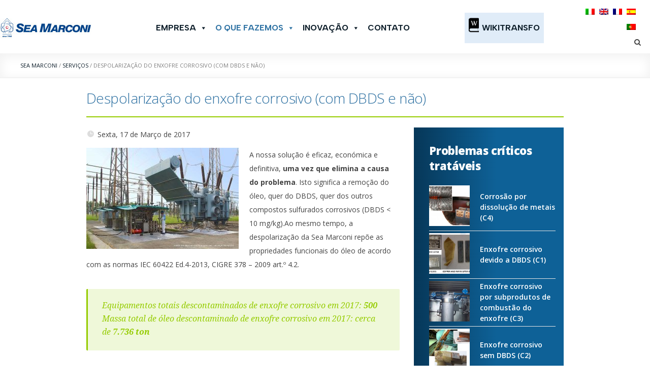

--- FILE ---
content_type: text/html; charset=UTF-8
request_url: https://seamarconi.com/pt/servicos/despolarizacao-do-enxofre-corrosivo-com-dbds-e-nao/
body_size: 27253
content:
<!DOCTYPE html>
<!--[if IE 7]>
<html class="ie ie7" lang="pt-PT">
<![endif]-->
<!--[if IE 8]>
<html class="ie ie8" lang="pt-PT">
<![endif]-->
<!--[if !(IE 7) | !(IE 8)  ]><!-->
<html lang="pt-PT">
<!--<![endif]-->
<head>
<script src="https://kit.fontawesome.com/dda0de83bf.js" crossorigin="anonymous"></script>
<!-- Basic Page Needs
================================================== -->
<meta charset="UTF-8">
<!-- Mobile Specific Metas
================================================== -->
<meta name="viewport" content="width=device-width, initial-scale=1, maximum-scale=1">
<link rel="icon" type="image/x-icon" href="https://seamarconi.com/wp-content/uploads/2017/03/favicon_sm.png">	
<!-- <link rel="stylesheet" href="https://seamarconi.com/wp-content/themes/fortuna/stylesheets/fonts/font-awesome/css/font-awesome.min.css"> -->
<!-- <link rel="stylesheet" type="text/css" href="https://seamarconi.com/wp-content/themes/fortuna/slick/slick.css"/> -->
<!-- <link rel="stylesheet" type="text/css" href="https://seamarconi.com/wp-content/themes/fortuna/slick/slick-theme.css"/> -->
<link rel="stylesheet" type="text/css" href="//seamarconi.com/wp-content/cache/wpfc-minified/edgpsk3n/45ia.css" media="all"/>
<meta name='robots' content='index, follow, max-image-preview:large, max-snippet:-1, max-video-preview:-1' />
<style>img:is([sizes="auto" i], [sizes^="auto," i]) { contain-intrinsic-size: 3000px 1500px }</style>
<!-- Google Tag Manager for WordPress by gtm4wp.com -->
<script data-cfasync="false" data-pagespeed-no-defer>
var gtm4wp_datalayer_name = "dataLayer";
var dataLayer = dataLayer || [];
</script>
<!-- End Google Tag Manager for WordPress by gtm4wp.com -->
<!-- This site is optimized with the Yoast SEO plugin v25.8 - https://yoast.com/wordpress/plugins/seo/ -->
<title>Despolarização do enxofre corrosivo (com DBDS e não) - Sea Marconi</title>
<link rel="canonical" href="https://seamarconi.com/it/?p=103363" />
<meta property="og:locale" content="pt_PT" />
<meta property="og:type" content="article" />
<meta property="og:title" content="Despolarização do enxofre corrosivo (com DBDS e não) - Sea Marconi" />
<meta property="og:url" content="https://seamarconi.com/it/?p=103363" />
<meta property="og:site_name" content="Sea Marconi" />
<meta property="article:published_time" content="2017-03-17T11:24:02+00:00" />
<meta property="article:modified_time" content="2024-09-30T14:04:50+00:00" />
<meta property="og:image" content="https://seamarconi.com/wp-content/uploads/2017/09/depolarizzazione-brasile.jpg" />
<meta property="og:image:width" content="700" />
<meta property="og:image:height" content="525" />
<meta property="og:image:type" content="image/jpeg" />
<meta name="author" content="seamarconi" />
<meta name="twitter:card" content="summary_large_image" />
<meta name="twitter:label1" content="Escrito por" />
<meta name="twitter:data1" content="seamarconi" />
<meta name="twitter:label2" content="Tempo estimado de leitura" />
<meta name="twitter:data2" content="6 minutos" />
<script type="application/ld+json" class="yoast-schema-graph">{"@context":"https://schema.org","@graph":[{"@type":"Article","@id":"https://seamarconi.com/it/?p=103363#article","isPartOf":{"@id":"https://seamarconi.com/it/?p=103363"},"author":{"name":"seamarconi","@id":"https://seamarconi.com/it/#/schema/person/d518446b7d2ef8fa111c61b6628f6bb2"},"headline":"Despolarização do enxofre corrosivo (com DBDS e não)","datePublished":"2017-03-17T11:24:02+00:00","dateModified":"2024-09-30T14:04:50+00:00","mainEntityOfPage":{"@id":"https://seamarconi.com/it/?p=103363"},"wordCount":6792,"publisher":{"@id":"https://seamarconi.com/it/#organization"},"image":{"@id":"https://seamarconi.com/it/?p=103363#primaryimage"},"thumbnailUrl":"https://seamarconi.com/wp-content/uploads/2017/09/depolarizzazione-brasile.jpg","articleSection":["Serviços"],"inLanguage":"pt-PT"},{"@type":"WebPage","@id":"https://seamarconi.com/it/?p=103363","url":"https://seamarconi.com/it/?p=103363","name":"[:it]Depolarizzazione da zolfo corrosivo (da DBDS e non)[:en]Depolarisation against corrosive sulphur in oil[:fr]Dépolarisation sélective du soufre corrosif (provenant de DBDS et non)[:es]Despolarización de azufre corrosivo con/sin DBDS[:pt]Despolarização do enxofre corrosivo (com DBDS e não)[:] - Sea Marconi","isPartOf":{"@id":"https://seamarconi.com/it/#website"},"primaryImageOfPage":{"@id":"https://seamarconi.com/it/?p=103363#primaryimage"},"image":{"@id":"https://seamarconi.com/it/?p=103363#primaryimage"},"thumbnailUrl":"https://seamarconi.com/wp-content/uploads/2017/09/depolarizzazione-brasile.jpg","datePublished":"2017-03-17T11:24:02+00:00","dateModified":"2024-09-30T14:04:50+00:00","breadcrumb":{"@id":"https://seamarconi.com/it/?p=103363#breadcrumb"},"inLanguage":"pt-PT","potentialAction":[{"@type":"ReadAction","target":["https://seamarconi.com/it/?p=103363"]}]},{"@type":"ImageObject","inLanguage":"pt-PT","@id":"https://seamarconi.com/it/?p=103363#primaryimage","url":"https://seamarconi.com/wp-content/uploads/2017/09/depolarizzazione-brasile.jpg","contentUrl":"https://seamarconi.com/wp-content/uploads/2017/09/depolarizzazione-brasile.jpg","width":700,"height":525},{"@type":"BreadcrumbList","@id":"https://seamarconi.com/it/?p=103363#breadcrumb","itemListElement":[{"@type":"ListItem","position":1,"name":"Home","item":"https://seamarconi.com/it/"},{"@type":"ListItem","position":2,"name":"Depolarizzazione da zolfo corrosivo (da DBDS e non)"}]},{"@type":"WebSite","@id":"https://seamarconi.com/it/#website","url":"https://seamarconi.com/it/","name":"Sea Marconi","description":"Soluções sustentáveis para a gestão do ciclo de vida (LCM) de transformadores com óleos isolantes","publisher":{"@id":"https://seamarconi.com/it/#organization"},"potentialAction":[{"@type":"SearchAction","target":{"@type":"EntryPoint","urlTemplate":"https://seamarconi.com/it/?s={search_term_string}"},"query-input":{"@type":"PropertyValueSpecification","valueRequired":true,"valueName":"search_term_string"}}],"inLanguage":"pt-PT"},{"@type":"Organization","@id":"https://seamarconi.com/it/#organization","name":"Sea Marconi","url":"https://seamarconi.com/it/","logo":{"@type":"ImageObject","inLanguage":"pt-PT","@id":"https://seamarconi.com/it/#/schema/logo/image/","url":"https://seamarconi.com/wp-content/uploads/2017/03/LOGO-SEA-MARCONI_2020_vert_189h.jpg","contentUrl":"https://seamarconi.com/wp-content/uploads/2017/03/LOGO-SEA-MARCONI_2020_vert_189h.jpg","width":284,"height":189,"caption":"Sea Marconi"},"image":{"@id":"https://seamarconi.com/it/#/schema/logo/image/"}},{"@type":"Person","@id":"https://seamarconi.com/it/#/schema/person/d518446b7d2ef8fa111c61b6628f6bb2","name":"seamarconi","image":{"@type":"ImageObject","inLanguage":"pt-PT","@id":"https://seamarconi.com/it/#/schema/person/image/","url":"https://secure.gravatar.com/avatar/d9db736d402ac6c10364184fcc6c0e75d03bf53cba6eb70813a8e207b13344e4?s=96&d=mm&r=g","contentUrl":"https://secure.gravatar.com/avatar/d9db736d402ac6c10364184fcc6c0e75d03bf53cba6eb70813a8e207b13344e4?s=96&d=mm&r=g","caption":"seamarconi"}}]}</script>
<!-- / Yoast SEO plugin. -->
<link rel='dns-prefetch' href='//api.4dem.it' />
<link rel='dns-prefetch' href='//fonts.googleapis.com' />
<link rel="alternate" type="application/rss+xml" title="Sea Marconi &raquo; Feed" href="https://seamarconi.com/pt/feed/" />
<link rel='stylesheet' id='mp_style-css' href='https://seamarconi.com/wp-content/plugins/4dem//assets/css/style.css?ver=6.8.3' type='text/css' media='all' />
<link rel='stylesheet' id='ot-google-fonts-css' href='//fonts.googleapis.com/css?family=Open+Sans:300,300italic,regular,italic,600,600italic,700,700italic,800,800italic|Open+Sans+Condensed:300,300italic,700|Arimo:regular,700' type='text/css' media='all' />
<!-- <link rel='stylesheet' id='contact-form-7-css' href='https://seamarconi.com/wp-content/plugins/contact-form-7/includes/css/styles.css?ver=6.1.1' type='text/css' media='all' /> -->
<!-- <link rel='stylesheet' id='adv_dem-css' href='https://seamarconi.com/wp-content/plugins/email-marketing-4dem/public/css/adv_dem-public.css?ver=1.0.0' type='text/css' media='all' /> -->
<!-- <link rel='stylesheet' id='theme.css-css' href='https://seamarconi.com/wp-content/plugins/popup-builder/public/css/theme.css?ver=4.4.0' type='text/css' media='all' /> -->
<!-- <link rel='stylesheet' id='related-posts-by-taxonomy-css' href='https://seamarconi.com/wp-content/plugins/related-posts-by-taxonomy/includes/assets/css/styles.css?ver=6.8.3' type='text/css' media='all' /> -->
<!-- <link rel='stylesheet' id='rs-plugin-settings-css' href='https://seamarconi.com/wp-content/plugins/revslider/public/assets/css/settings.css?ver=5.3.1.5' type='text/css' media='all' /> -->
<link rel="stylesheet" type="text/css" href="//seamarconi.com/wp-content/cache/wpfc-minified/kbpwpdbg/45ia.css" media="all"/>
<style id='rs-plugin-settings-inline-css' type='text/css'>
#rs-demo-id {}
</style>
<!-- <link rel='stylesheet' id='megamenu-css' href='https://seamarconi.com/wp-content/uploads/maxmegamenu/style.css?ver=51dbf7' type='text/css' media='all' /> -->
<!-- <link rel='stylesheet' id='dashicons-css' href='https://seamarconi.com/wp-includes/css/dashicons.min.css?ver=6.8.3' type='text/css' media='all' /> -->
<link rel="stylesheet" type="text/css" href="//seamarconi.com/wp-content/cache/wpfc-minified/l961fl1p/45ia.css" media="all"/>
<link rel='stylesheet' id='megamenu-google-fonts-css' href='//fonts.googleapis.com/css?family=Albert+Sans%3A400%2C700&#038;ver=6.8.3' type='text/css' media='all' />
<!-- <link rel='stylesheet' id='megamenu-genericons-css' href='https://seamarconi.com/wp-content/plugins/megamenu-pro/icons/genericons/genericons/genericons.css?ver=2.4' type='text/css' media='all' /> -->
<!-- <link rel='stylesheet' id='megamenu-fontawesome6-css' href='https://seamarconi.com/wp-content/plugins/megamenu-pro/icons/fontawesome6/css/all.min.css?ver=2.4' type='text/css' media='all' /> -->
<!-- <link rel='stylesheet' id='qts_front_styles-css' href='https://seamarconi.com/wp-content/plugins/qtranslate-slug/assets/css/qts-default.css?ver=6.8.3' type='text/css' media='all' /> -->
<!-- <link rel='stylesheet' id='boc-grid-css' href='https://seamarconi.com/wp-content/themes/fortuna/stylesheets/grid.css?ver=6.8.3' type='text/css' media='all' /> -->
<!-- <link rel='stylesheet' id='boc-icon-css' href='https://seamarconi.com/wp-content/themes/fortuna/stylesheets/icons.css?ver=6.8.3' type='text/css' media='all' /> -->
<!-- <link rel='stylesheet' id='js_composer_front-css' href='https://seamarconi.com/wp-content/plugins/js_composer/assets/css/js_composer.min.css?ver=8.4.1' type='text/css' media='all' /> -->
<!-- <link rel='stylesheet' id='boc-main-styles-css' href='https://seamarconi.com/wp-content/themes/fortuna/style.css?ver=6.8.3' type='text/css' media='all' /> -->
<!-- <link rel='stylesheet' id='boc-animation-styles-css' href='https://seamarconi.com/wp-content/themes/fortuna/stylesheets/animations.css?ver=6.8.3' type='text/css' media='all' /> -->
<link rel="stylesheet" type="text/css" href="//seamarconi.com/wp-content/cache/wpfc-minified/33eria6t/45ia.css" media="all"/>
<style id='boc-animation-styles-inline-css' type='text/css'>
#menu > ul > li > a {
font-family: 'Open Sans Condensed', Montserrat, Arial, Helvetica, sans-serif;
}
#menu > ul > li > a {
font-size: 16px;
}
#menu > ul > li > a {
font-weight: 200;
}
#menu > ul > li ul > li > a {
font-family: 'Open Sans Condensed', Montserrat, Arial, Helvetica, sans-serif;
}
#menu > ul > li ul > li > a {
font-size: 14px;
}
h1, h2, h3, h4, h5, h6, .title, .heading_font, .counter-digit, .htabs a, .woocommerce-page div.product .woocommerce-tabs ul.tabs li {
font-family: 'Open Sans', Montserrat, Arial, Helvetica, sans-serif;
}
h1, h2, h3, h4, h5, h6, .title, .heading_font, .counter-digit, .htabs a, .woocommerce-page div.product .woocommerce-tabs ul.tabs li {
font-weight: 200;
}
h1, h2, h3, h4, h5, h6, .title, .heading_font, .counter-digit, .htabs a, .woocommerce-page div.product .woocommerce-tabs ul.tabs li {
text-transform: none;
}
body, .body_font, .body_font h1, .body_font h2, .body_font h3, .body_font h4, .body_font h5 {
font-family: 'Open Sans', Arial, Helvetica, sans-serif;
}
body {
font-size: 14px;
}
.button, a.button, button, input[type='submit'], input[type='reset'], input[type='button'] {
font-family: 'Open Sans Condensed', Arial, Helvetica, sans-serif;
}
.button, a.button, button, input[type='submit'], input[type='reset'], input[type='button'] {
text-transform: capitalize;
}
.button, a.button, button, input[type='submit'], input[type='reset'], input[type='button'] {
font-weight: 600;
}
#header.scrolled {
background: rgba(255,255, 255, 1);
}
#menu > ul > li > a, #header .header_cart a.icon { color: #0b1c28; }
#menu > ul > li.boc_nav_button a{ color: #0b1c28; border: 2px solid #0b1c28; }
#menu > ul > li:not(.boc_nav_button):hover > a, #header .header_cart li a.icon:hover { color: #2e72a3; }
#menu > ul > li.boc_nav_button a:hover{ background: #2e72a3; border: 2px solid #2e72a3; }
.main_menu_underline_effect #menu > ul > li > a:after{ background-color: #2e72a3; }
.custom_menu_1 #menu > ul > li div { border-top: 2px solid #2e72a3; }
.custom_menu_2 #menu > ul > li div { border-top: 2px solid #2e72a3; }
.custom_menu_3 #menu > ul > li div { border-top: 2px solid #2e72a3;}
.custom_menu_3 #menu > ul > li ul > li > a:hover { background-color: #2e72a3;}
.custom_menu_4 #menu > ul > li div { border-top: 2px solid #2e72a3;}			
.custom_menu_4 #menu > ul > li ul > li > a:hover { background-color: #2e72a3;}
.custom_menu_5 #menu > ul > li ul > li > a:hover { background-color: #2e72a3;}
.custom_menu_5 #menu > ul > li:hover > a { border-top: 2px solid #2e72a3;}
.custom_menu_6 #menu > ul > li ul > li > a:hover { background-color: #2e72a3;}
.custom_menu_6 #menu > ul > li:not(.boc_nav_button):hover > a { border-top: 2px solid #2e72a3;}
a:hover, a:focus,
.post_content a:not(.button), 
.post_content a:not(.button):visited,
.post_content .wpb_widgetised_column a:not(.button):hover {	color: #2e72a3; }
.post_content .wpb_widgetised_column .side_bar_menu a:not(.button):hover { color: #333; }
.boc_preloader_icon:before { border-color: #2e72a3 rgba(0,0,0,0) rgba(0,0,0,0); }
.dark_links a:hover, .white_links a:hover, .dark_links a:hover h2, .dark_links a:hover h3 { color: #2e72a3 !important; }
.side_icon_box h3 a:hover, 
.post_content .team_block h4 a:hover,
.team_block .team_icons a:hover{ color:#2e72a3; }
.button:hover,a:hover.button,button:hover,input[type="submit"]:hover,input[type="reset"]:hover,	input[type="button"]:hover, .btn_theme_color, a.btn_theme_color { color: #fff; background-color:#2e72a3;}
input.btn_theme_color, a.btn_theme_color, .btn_theme_color { color: #fff; background-color:#2e72a3;}
.btn_theme_color:hover, input.btn_theme_color:hover, a:hover.btn_theme_color { color: #fff; background-color: #444444;}
input.btn_theme_color.btn_outline, a.btn_theme_color.btn_outline, .btn_theme_color.btn_outline {
color: #2e72a3 !important;
border: 2px solid #2e72a3;
}
input.btn_theme_color.btn_outline:hover, a.btn_theme_color.btn_outline:hover, .btn_theme_color.btn_outline:hover{
background-color: #2e72a3 !important;
}
#boc_searchform_close:hover { color:#2e72a3;}
.section_big_title h1 strong, h1 strong, h2 strong, h3 strong, h4 strong, h5 strong { color:#2e72a3;}
.top_icon_box h3 a:hover { color:#2e72a3;}
.htabs a.selected  { border-top: 2px solid #2e72a3;}
.resp-vtabs .resp-tabs-list li.resp-tab-active { border-left: 2px solid #2e72a3;}
.minimal_style.horizontal .resp-tabs-list li.resp-tab-active,
.minimal_style.resp-vtabs .resp-tabs-list li.resp-tab-active { background: #2e72a3;}
#s:focus {	border: 1px solid #2e72a3;}
.breadcrumb a:hover{ color: #2e72a3;}
.tagcloud a:hover { background-color: #2e72a3;}
.month { background-color: #2e72a3;}
.small_month  { background-color: #2e72a3;}
.post_meta a:hover{ color: #2e72a3;}
.horizontal .resp-tabs-list li.resp-tab-active { border-top: 2px solid #2e72a3;}
.resp-vtabs li.resp-tab-active { border-left: 2px solid #2e72a3; }
#portfolio_filter { background-color: #2e72a3;}
#portfolio_filter ul li div:hover { background-color: #2e72a3;}
.portfolio_inline_filter ul li div:hover { background-color: #2e72a3;}
.counter-digit { color: #2e72a3;}
.tp-caption a:hover { color: #2e72a3;}
.more-link1:before { color: #2e72a3;}
.more-link2:before { background: #2e72a3;}
.image_featured_text .pos { color: #2e72a3;}
.side_icon_box .icon_feat i.icon { color: #2e72a3;}
.side_icon_box .icon_feat.icon_solid { background-color: #2e72a3; }
.boc_list_item .li_icon i.icon { color: #2e72a3;}
.boc_list_item .li_icon.icon_solid { background: #2e72a3; }
.top_icon_box.type1 .icon_holder .icon_bgr { background-color: #2e72a3; }
.top_icon_box.type1:hover .icon_holder .icon_bgr { border: 2px solid #2e72a3; }
.top_icon_box.type1 .icon_holder .icon_bgr:after,
.top_icon_box.type1:hover .icon_holder .icon_bgr:after { border: 2px solid #2e72a3; }
.top_icon_box.type1:hover .icon_holder i { color: #2e72a3;}
.top_icon_box.type2 .icon_holder .icon_bgr { background-color: #2e72a3; }
.top_icon_box.type2:hover .icon_holder .icon_bgr { background-color: #fff; }
.top_icon_box.type2:hover .icon_holder i { color: #2e72a3;}
.top_icon_box.type3 .icon_holder .icon_bgr:after { border: 2px solid #2e72a3; }
.top_icon_box.type3:hover .icon_holder .icon_bgr { background-color: #2e72a3; }
.top_icon_box.type3:hover .icon_holder .icon_bgr:after { border: 2px solid #2e72a3; }
.top_icon_box.type3 .icon_holder i { color: #2e72a3;}
.top_icon_box.type3:hover .icon_holder i { color: #fff; }
.top_icon_box.type4:hover .icon_holder .icon_bgr { border: 2px solid #2e72a3; }
.top_icon_box.type4:hover .icon_holder .icon_bgr:after { border: 3px solid #2e72a3; }
.top_icon_box.type4 .icon_holder i{ color: #2e72a3; }
.top_icon_box.type4:hover .icon_holder i { color:  #2e72a3; }
.top_icon_box.type5 .icon_holder i{ color: #2e72a3; }
.top_icon_box.type5:hover .icon_holder i { color: #2e72a3; }
a .pic_info.type11 .plus_overlay { border-bottom: 50px solid rgba(46,114, 163, 0.8); }
a:hover .pic_info.type11 .plus_overlay { border-bottom: 1000px solid rgba(46,114, 163, 0.8);}
a .pic_info.type12 .img_overlay_icon,
a:hover .pic_info.type12 .img_overlay_icon { background: rgba(46,114, 163, 0.8);}
h2.title strong {  color: #2e72a3;}
ul.theme_color_ul li:before { color: #2e72a3; }
.custom_slides.nav_design_1 .cs_nav_item.active .cs_nav_icon i.icon{ color: #2e72a3;}
.custom_slides.nav_style_1.nav_design_1 .cs_nav_item:hover .cs_nav_icon i.icon,
.custom_slides.nav_style_1.nav_design_2 .cs_nav_item:hover .cs_nav_icon i.icon { color: #2e72a3;}
.custom_slides.nav_design_2 .cs_nav_item.active .cs_nav_icon { background: #2e72a3;}
.cs_nav_item.has_no_text:hover .cs_nav_icon i.icon { color: #2e72a3;}
.custom_slides.nav_style_2 .cs_txt { color: #2e72a3;}
.acc_control, .active_acc .acc_control,
.acc_holder.with_bgr .active_acc .acc_control { background-color: #2e72a3;}
.text_box.left_border {	border-left: 3px solid #2e72a3; }
.owl-theme .owl-controls .owl-nav div { background: #2e72a3;}
.owl-theme .owl-dots .owl-dot.active span { background: #2e72a3;}
.img_slider.owl-theme .owl-controls .owl-nav div:not(.disabled):hover { background: #2e72a3;}		
.testimonial_style_big.owl-theme .owl-controls .owl-nav div:hover,
.posts_carousel_holder.owl_side_arrows .owl-theme .owl-controls .owl-nav div:hover, 
.img_carousel_holder.owl_side_arrows .owl-theme .owl-controls .owl-nav div:hover,
.content_slides_arrowed.owl-theme .owl-controls .owl-nav div:hover,
.portfolio_carousel_holder.owl_side_arrows .owl-theme .owl-controls .owl-nav div:hover	{ color: #2e72a3;}
.boc_text_slider_word, .boc_text_slider_word_start { background: #2e72a3; }
.post_item_block.boxed .pic { border-bottom: 3px solid #2e72a3; }
.team_block .team_desc { color: #2e72a3;}
.bar_graph span, .bar_graph.thin_style span { background-color: #2e72a3; }
.pagination .links a:hover{ background-color: #2e72a3;}
.hilite{ background: #2e72a3;}
.price_column.price_column_featured ul li.price_column_title{ background: #2e72a3;}
blockquote{ border-left: 3px solid #2e72a3; }
.text_box.left_border { border-left: 3px solid #2e72a3; }
.fortuna_table tr:hover td { background: rgba(46,114, 163, 0.08);}
.header_cart ul.cart_list li a, .header_cart ul.product_list_widget li a { color: #2e72a3;}
.header_cart .cart-notification { background-color: #2e72a3;}
.header_cart .cart-notification:after { border-bottom-color: #2e72a3;}
.woocommerce .product_meta a { color: #2e72a3;}
.woocommerce a.button, .woocommerce button.button, .woocommerce input.button, .woocommerce #respond input#submit, .woocommerce #content input.button, .woocommerce-page a.button, .woocommerce-page button.button, .woocommerce-page input.button, .woocommerce-page #respond input#submit, .woocommerce-page #content input.button { background-color: #2e72a3!important; }
.header_cart .cart-wrap	{ background-color: #2e72a3; }
.header_cart .cart-wrap:before { border-color: transparent #2e72a3 transparent; }
.woocommerce .widget_price_filter .ui-slider .ui-slider-range, .woocommerce-page .widget_price_filter .ui-slider .ui-slider-range{ background-color: #2e72a3 !important;}
.woocommerce nav.woocommerce-pagination ul li a:hover, .woocommerce nav.woocommerce-pagination ul li a:focus, .woocommerce #content nav.woocommerce-pagination ul li a:hover, .woocommerce #content nav.woocommerce-pagination ul li a:focus, .woocommerce-page nav.woocommerce-pagination ul li a:hover, .woocommerce-page nav.woocommerce-pagination ul li a:focus, .woocommerce-page #content nav.woocommerce-pagination ul li a:hover, .woocommerce-page #content nav.woocommerce-pagination ul li a:focus{ background-color: #2e72a3 !important;}
.info h2{ background-color: #2e72a3;}
#footer a:hover { color: #2e72a3;}
a .pic_info.type1 .plus_overlay {	border-bottom: 50px solid rgba(46,114, 163, 0.8);}
a:hover .pic_info.type1 .plus_overlay { border-bottom: 1000px solid rgba(46,114, 163, 0.8); }
a .pic_info.type2 .plus_overlay { border-bottom: 50px solid rgba(46,114, 163, 0.75); }
a:hover .pic_info.type2 .plus_overlay {	border-bottom: 860px solid rgba(46,114, 163, 0.8);}
a .pic_info.type3  .img_overlay_icon {	background: rgba(46,114, 163, 0.8); }
a:hover .pic_info.type3 .img_overlay_icon {	background: rgba(46,114, 163, 0.8);}
a .pic_info.type4 .img_overlay_icon { border-bottom: 2px solid rgba(46,114, 163, 0.9);}
a:hover .pic_info.type5 .info_overlay {	background: #2e72a3;}
.pic_info.type6 .info_overlay {	background: #2e72a3;}
a .pic_info.type6 .plus_overlay { border-bottom: 50px solid #2e72a3; }
.pic_info.type7 .info_overlay {	background: rgba(46,114, 163, 0.85);}				
@media only screen and (max-width: 768px) {
.cs_nav .cs_nav_item.active { background: #2e72a3 !important;}
}
.breadcrumb {
display: none;
}
#footer {
position: relative;
}
#portfolio_sidebar{
background:#999;
}
/*--- 2 Column Form Styles Start ---*/
#left {
width: 47%;
float: left;
margin-right:6%;
}
#right {
width: 47%;
float: left;
}
.clearfix:after {
content:"\0020";
display:block;
height:0;
clear:both;
visibility:hidden;
overflow:hidden;
margin-bottom:1px;
}
.clearfix {
display:block;
}
#etichettaform {
height: 50px ;
padding-right:6px!important;
padding-left:6px!important;
}
#etichettamex {
padding-left:6px!important;
padding-right:6px!important;
}
#testoform {
font-size: 10px !important;
}
/*--- 2 Column Form Styles End ---*/
/*--- Sidebar Styles Start ---*/
#sidebar.col {
color: #fff;
background: rgb(6,55,88);
background: linear-gradient(90deg, rgba(6,55,88,1) 0%, rgba(14,97,151,1) 55%, rgba(14,97,151,1) 100%);
}
#sidebar h3, #sidebar h4, #portfolio_sidebar h3, #sidebar h4, #portfolio_sidebar h4 {
color: #fff;
}
a.sidebar_lnx {
color: #fff;
}
.wpcf7-textarea {
max-height: 100px;
} 
/*--- Sidebar Styles end ---*/
#top_flags li {
padding-left: 5px !important;
}
.far {
font-weight: 800 !important;
color: yellow !important;
font-size: 20px !important;
}
/*
img {
max-width: none !Important;
}
*/
.sgpb-popup-dialog-main-div-theme-wrapper-1 {
background-image: url(https://seamarconi.com/wp-content/uploads/2024/03/maxresdefault.jpg);
}
#sgpb-popup-dialog-main-div {
background-color: unset !important;
}
.acc_control {
margin: 5px 0 0 2px;}
.accordmenu a {
color: #000 !important;
font-size: 14px !important;
text-transform: none !important;
}
.accordmenu a:hover {
text-decoration: underline;
}
</style>
<!-- <link rel='stylesheet' id='boc-responsive-style-css' href='https://seamarconi.com/wp-content/themes/fortuna/stylesheets/grid_responsive.css?ver=6.8.3' type='text/css' media='all' /> -->
<link rel="stylesheet" type="text/css" href="//seamarconi.com/wp-content/cache/wpfc-minified/1cb5030x/45ia.css" media="all"/>
<link rel='stylesheet' id='boc-fonts-css' href='//fonts.googleapis.com/css?family=Droid+Serif%3A400%2C700%2C400italic%2C700italic%7CLato%3A300%2C400%2C700%2C400italic%7CMontserrat%3A400%2C700&#038;ver=1.0.0' type='text/css' media='all' />
<!-- <link rel='stylesheet' id='tablepress-default-css' href='https://seamarconi.com/wp-content/plugins/tablepress/css/build/default.css?ver=3.2.1' type='text/css' media='all' /> -->
<link rel="stylesheet" type="text/css" href="//seamarconi.com/wp-content/cache/wpfc-minified/qtkcj0y0/45ia.css" media="all"/>
<script src='//seamarconi.com/wp-content/cache/wpfc-minified/2fskibix/45ia.js' type="text/javascript"></script>
<!-- <script type="text/javascript" src="https://seamarconi.com/wp-includes/js/jquery/jquery.min.js?ver=3.7.1" id="jquery-core-js"></script> -->
<!-- <script type="text/javascript" src="https://seamarconi.com/wp-includes/js/jquery/jquery-migrate.min.js?ver=3.4.1" id="jquery-migrate-js"></script> -->
<script type="text/javascript" id="mp_ajax-js-extra">
/* <![CDATA[ */
var MPAjax = {"ajaxurl":"https:\/\/seamarconi.com\/wp-admin\/admin-ajax.php","mp_ajax_nonce":"4926455621"};
/* ]]> */
</script>
<script src='//seamarconi.com/wp-content/cache/wpfc-minified/8uyhgss5/45ia.js' type="text/javascript"></script>
<!-- <script type="text/javascript" src="https://seamarconi.com/wp-content/plugins/4dem//assets/js/user_ajax.js?ver=6.8.3" id="mp_ajax-js"></script> -->
<script type="text/javascript" id="adv_dem-js-extra">
/* <![CDATA[ */
var adv_ajax_object = {"ajaxurl":"https:\/\/seamarconi.com\/wp-admin\/admin-ajax.php"};
/* ]]> */
</script>
<script src='//seamarconi.com/wp-content/cache/wpfc-minified/djoo9ztw/45ia.js' type="text/javascript"></script>
<!-- <script type="text/javascript" src="https://seamarconi.com/wp-content/plugins/email-marketing-4dem/public/js/adv_dem-public.js?ver=1.0.0" id="adv_dem-js"></script> -->
<script type="text/javascript" src="https://api.4dem.it/c4rt/js/ect.min.js?ver=6.8.3" id="f2de1914721c0bde2b42a6d43392aa87-js"></script>
<script type="text/javascript" id="Popup.js-js-before">
/* <![CDATA[ */
var sgpbPublicUrl = "https:\/\/seamarconi.com\/wp-content\/plugins\/popup-builder\/public\/";
var SGPB_JS_LOCALIZATION = {"imageSupportAlertMessage":"Only image files supported","pdfSupportAlertMessage":"Only pdf files supported","areYouSure":"Are you sure?","addButtonSpinner":"L","audioSupportAlertMessage":"Only audio files supported (e.g.: mp3, wav, m4a, ogg)","publishPopupBeforeElementor":"Please, publish the popup before starting to use Elementor with it!","publishPopupBeforeDivi":"Please, publish the popup before starting to use Divi Builder with it!","closeButtonAltText":"Close"};
/* ]]> */
</script>
<script src='//seamarconi.com/wp-content/cache/wpfc-minified/d7zmt9p2/45ia.js' type="text/javascript"></script>
<!-- <script type="text/javascript" src="https://seamarconi.com/wp-content/plugins/popup-builder/public/js/Popup.js?ver=4.4.0" id="Popup.js-js"></script> -->
<!-- <script type="text/javascript" src="https://seamarconi.com/wp-content/plugins/popup-builder/public/js/PopupConfig.js?ver=4.4.0" id="PopupConfig.js-js"></script> -->
<script type="text/javascript" id="PopupBuilder.js-js-before">
/* <![CDATA[ */
var SGPB_POPUP_PARAMS = {"popupTypeAgeRestriction":"ageRestriction","defaultThemeImages":{"1":"https:\/\/seamarconi.com\/wp-content\/plugins\/popup-builder\/public\/img\/theme_1\/close.png","2":"https:\/\/seamarconi.com\/wp-content\/plugins\/popup-builder\/public\/img\/theme_2\/close.png","3":"https:\/\/seamarconi.com\/wp-content\/plugins\/popup-builder\/public\/img\/theme_3\/close.png","5":"https:\/\/seamarconi.com\/wp-content\/plugins\/popup-builder\/public\/img\/theme_5\/close.png","6":"https:\/\/seamarconi.com\/wp-content\/plugins\/popup-builder\/public\/img\/theme_6\/close.png"},"homePageUrl":"https:\/\/seamarconi.com\/pt\/","isPreview":false,"convertedIdsReverse":[],"dontShowPopupExpireTime":365,"conditionalJsClasses":[],"disableAnalyticsGeneral":false};
var SGPB_JS_PACKAGES = {"packages":{"current":1,"free":1,"silver":2,"gold":3,"platinum":4},"extensions":{"geo-targeting":false,"advanced-closing":false}};
var SGPB_JS_PARAMS = {"ajaxUrl":"https:\/\/seamarconi.com\/wp-admin\/admin-ajax.php","nonce":"b220fc0e0d"};
/* ]]> */
</script>
<script src='//seamarconi.com/wp-content/cache/wpfc-minified/8wpthdeh/45ia.js' type="text/javascript"></script>
<!-- <script type="text/javascript" src="https://seamarconi.com/wp-content/plugins/popup-builder/public/js/PopupBuilder.js?ver=4.4.0" id="PopupBuilder.js-js"></script> -->
<!-- <script type="text/javascript" src="https://seamarconi.com/wp-content/plugins/revslider/public/assets/js/jquery.themepunch.tools.min.js?ver=5.3.1.5" id="tp-tools-js"></script> -->
<!-- <script type="text/javascript" src="https://seamarconi.com/wp-content/plugins/revslider/public/assets/js/jquery.themepunch.revolution.min.js?ver=5.3.1.5" id="revmin-js"></script> -->
<!-- <script type="text/javascript" src="https://seamarconi.com/wp-content/themes/fortuna/js/libs.min.js?ver=6.8.3" id="fortuna.lib-js"></script> -->
<script type="text/javascript" id="fortuna.common-js-extra">
/* <![CDATA[ */
var bocJSParams = {"boc_is_mobile_device":"","boc_theme_url":"https:\/\/seamarconi.com\/wp-content\/themes\/fortuna","header_height":"92","sticky_header":"1","submenu_arrow_effect":"1","mm_bordered_columns":"1","transparent_header":"0","fixed_footer":"0","boc_submenu_animation_effect":"sub_fade_in"};
/* ]]> */
</script>
<script src='//seamarconi.com/wp-content/cache/wpfc-minified/8u6us0d1/45ia.js' type="text/javascript"></script>
<!-- <script type="text/javascript" src="https://seamarconi.com/wp-content/themes/fortuna/js/common.js?ver=6.8.3" id="fortuna.common-js"></script> -->
<!-- <script type="text/javascript" src="https://seamarconi.com/wp-content/themes/fortuna/js/jquery.smoothscroll.js?ver=6.8.3" id="smoothscroll-js"></script> -->
<script></script><link rel="EditURI" type="application/rsd+xml" title="RSD" href="https://seamarconi.com/xmlrpc.php?rsd" />
<meta name="generator" content="WordPress 6.8.3" />
<link rel='shortlink' href='https://seamarconi.com/pt/?p=103363' />
<link rel="alternate" title="oEmbed (JSON)" type="application/json+oembed" href="https://seamarconi.com/pt/wp-json/oembed/1.0/embed?url=https%3A%2F%2Fseamarconi.com%2Fpt%2Fservicos%2Fdespolarizacao-do-enxofre-corrosivo-com-dbds-e-nao%2F" />
<link rel="alternate" title="oEmbed (XML)" type="text/xml+oembed" href="https://seamarconi.com/pt/wp-json/oembed/1.0/embed?url=https%3A%2F%2Fseamarconi.com%2Fpt%2Fservicos%2Fdespolarizacao-do-enxofre-corrosivo-com-dbds-e-nao%2F&#038;format=xml" />
<script type='text/javascript'>
jQuery(document).ready(function($) {
var ult_smooth_speed = 250;
var ult_smooth_step = 45;
$('html').attr('data-ult_smooth_speed',ult_smooth_speed).attr('data-ult_smooth_step',ult_smooth_step);
});
</script><meta name="generator" content="qTranslate-X 3.4.6.8" />
<!-- Google Tag Manager for WordPress by gtm4wp.com -->
<!-- GTM Container placement set to automatic -->
<script data-cfasync="false" data-pagespeed-no-defer type="text/javascript">
var dataLayer_content = {"pagePostType":"post","pagePostType2":"single-post","pageCategory":["servizi"],"pagePostAuthor":"seamarconi"};
dataLayer.push( dataLayer_content );
</script>
<script data-cfasync="false" data-pagespeed-no-defer type="text/javascript">
(function(w,d,s,l,i){w[l]=w[l]||[];w[l].push({'gtm.start':
new Date().getTime(),event:'gtm.js'});var f=d.getElementsByTagName(s)[0],
j=d.createElement(s),dl=l!='dataLayer'?'&l='+l:'';j.async=true;j.src=
'//www.googletagmanager.com/gtm.js?id='+i+dl;f.parentNode.insertBefore(j,f);
})(window,document,'script','dataLayer','GTM-MS5KX3HX');
</script>
<!-- End Google Tag Manager for WordPress by gtm4wp.com --><link hreflang="x-default" href="https://seamarconi.com/it/servizi/depolarizzazione-da-zolfo-corrosivo-da-dbds-e-non/" rel="alternate" />
<link hreflang="it" href="https://seamarconi.com/it/servizi/depolarizzazione-da-zolfo-corrosivo-da-dbds-e-non/" rel="alternate" />
<link hreflang="en" href="https://seamarconi.com/en/services/depolarisation-against-corrosive-sulphur-in-oil/" rel="alternate" />
<link hreflang="fr" href="https://seamarconi.com/fr/services/depolarisation-selective-du-soufre-corrosif-provenant-de-dbds-et-non/" rel="alternate" />
<link hreflang="es" href="https://seamarconi.com/es/servicios/despolarizacion-de-azufre-corrosivo-de-dbds-y-no/" rel="alternate" />
<link hreflang="pt" href="https://seamarconi.com/pt/servicos/despolarizacao-do-enxofre-corrosivo-com-dbds-e-nao/" rel="alternate" />
<meta name="generator" content="Powered by WPBakery Page Builder - drag and drop page builder for WordPress."/>
<meta name="generator" content="Powered by Slider Revolution 5.3.1.5 - responsive, Mobile-Friendly Slider Plugin for WordPress with comfortable drag and drop interface." />
<style type="text/css" id="wp-custom-css">
#footer-corporate{
display:none;
}
.textwidget .wpcf7.js[id^="wpcf7-f"]:not([id$="-o1"]) {
display: none;
}		</style>
<style type="text/css" data-type="vc_shortcodes-custom-css">.vc_custom_1722418908811{margin-top: 0px !important;margin-bottom: -15px !important;border-top-width: 0px !important;border-bottom-width: 0px !important;padding-top: 50px !important;padding-bottom: 50px !important;background-color: #183b55 !important;}.vc_custom_1715326618175{padding-right: 5% !important;padding-left: 5% !important;}</style><noscript><style> .wpb_animate_when_almost_visible { opacity: 1; }</style></noscript><style type="text/css">/** Mega Menu CSS: fs **/</style>
<script src='//seamarconi.com/wp-content/cache/wpfc-minified/qt0ox8rg/45ia.js' type="text/javascript"></script>
<!-- <script type="text/javascript" src="https://seamarconi.com/wp-content/themes/fortuna/slick/slick.min.js"></script> -->	
</head>
<body class="wp-singular post-template-default single single-post postid-103363 single-format-standard wp-theme-fortuna mega-menu-main-navigation mega-menu-max-mega-menu-1 wpb-js-composer js-comp-ver-8.4.1 vc_responsive pt">
<!-- Form e Popup INIZIO codice integrazione per il form ITA --><script>(function(i,s,o,g,r,a,m){i["LeadplusObject"]=r;if(i[r])return;i[r]=function(){if(!i[r].q)i[r].q=[];i[r].q.push(arguments)};i[r].l=1*new Date;a=s.createElement(o);m=s.getElementsByTagName(o)[0];a.async=1;a.src=g;m.parentNode.insertBefore(a,m)})(window,document,"script","https://app.leadplus.it/render-without-groups/app.js","rf");rf("684adb23a0439a444c29bf6d")</script><!-- Form e Popup FINE codice integrazione per il form -->
<!-- Form e Popup INIZIO codice integrazione per il form POR--><script>(function(i,s,o,g,r,a,m){i["LeadplusObject"]=r;if(i[r])return;i[r]=function(){if(!i[r].q)i[r].q=[];i[r].q.push(arguments)};i[r].l=1*new Date;a=s.createElement(o);m=s.getElementsByTagName(o)[0];a.async=1;a.src=g;m.parentNode.insertBefore(a,m)})(window,document,"script","https://app.leadplus.it/render-without-groups/app.js","rf");rf("6854002ecb86fb7987d6f510")</script><!-- Form e Popup FINE codice integrazione per il form -->
<!-- Form e Popup INIZIO codice integrazione per il form ENG--><script>(function(i,s,o,g,r,a,m){i["LeadplusObject"]=r;if(i[r])return;i[r]=function(){if(!i[r].q)i[r].q=[];i[r].q.push(arguments)};i[r].l=1*new Date;a=s.createElement(o);m=s.getElementsByTagName(o)[0];a.async=1;a.src=g;m.parentNode.insertBefore(a,m)})(window,document,"script","https://app.leadplus.it/render-without-groups/app.js","rf");rf("6852ac0e565da8755b4f0576")</script><!-- Form e Popup FINE codice integrazione per il form -->
<!-- Form e Popup INIZIO codice integrazione per il form FRA--><script>(function(i,s,o,g,r,a,m){i["LeadplusObject"]=r;if(i[r])return;i[r]=function(){if(!i[r].q)i[r].q=[];i[r].q.push(arguments)};i[r].l=1*new Date;a=s.createElement(o);m=s.getElementsByTagName(o)[0];a.async=1;a.src=g;m.parentNode.insertBefore(a,m)})(window,document,"script","https://app.leadplus.it/render-without-groups/app.js","rf");rf("6853ff4d565da8755b6552eb")</script><!-- Form e Popup FINE codice integrazione per il form -->
<!-- Form e Popup INIZIO codice integrazione per il form SPA--><script>(function(i,s,o,g,r,a,m){i["LeadplusObject"]=r;if(i[r])return;i[r]=function(){if(!i[r].q)i[r].q=[];i[r].q.push(arguments)};i[r].l=1*new Date;a=s.createElement(o);m=s.getElementsByTagName(o)[0];a.async=1;a.src=g;m.parentNode.insertBefore(a,m)})(window,document,"script","https://app.leadplus.it/render-without-groups/app.js","rf");rf("6853ffe8565da8755b6563e1")</script><!-- Form e Popup FINE codice integrazione per il form -->
<!-- Page Wrapper::START -->
<div id="wrapper" class="full_width_wrapper page_title_bgr responsive ">
<!-- Header::START -->
<header id= "header" 
class= "no_subheader 
sticky_header					">
<div class="provapopup2" style="width:100%; height:5px;"></div>
<div class="rel_pos">
<div class="container">
<div class="section rel_pos ">
<div id="logo">
<div class='logo_img '>
<a href="https://seamarconi.com/pt/" title="Sea Marconi" rel="home">
<img src="https://seamarconi.com/wp-content/uploads/2017/03/LOGO-SEA-MARCONI_180x54.jpg" alt="Sea Marconi"/>
</a>
</div>
</div>
<div id="mobile_menu_toggler">
<div id="m_nav_menu" class="m_nav">
<div class="m_nav_ham button_closed" id="m_ham_1"></div>
<div class="m_nav_ham button_closed" id="m_ham_2"></div>
<div class="m_nav_ham button_closed" id="m_ham_3"></div>
</div>
</div>
<div class="custom_menu_4 main_menu_underline_effect">	
<div id="mega-menu-wrap-main_navigation" class="mega-menu-wrap"><div class="mega-menu-toggle"><div class="mega-toggle-blocks-left"></div><div class="mega-toggle-blocks-center"></div><div class="mega-toggle-blocks-right"><div class='mega-toggle-block mega-menu-toggle-animated-block mega-toggle-block-0' id='mega-toggle-block-0'><button aria-label="Toggle Menu" class="mega-toggle-animated mega-toggle-animated-slider" type="button" aria-expanded="false">
<span class="mega-toggle-animated-box">
<span class="mega-toggle-animated-inner"></span>
</span>
</button></div></div></div><ul id="mega-menu-main_navigation" class="mega-menu max-mega-menu mega-menu-horizontal mega-no-js" data-event="hover_intent" data-effect="fade_up" data-effect-speed="200" data-effect-mobile="disabled" data-effect-speed-mobile="0" data-panel-width="body" data-panel-inner-width="body" data-mobile-force-width="false" data-second-click="go" data-document-click="collapse" data-vertical-behaviour="standard" data-breakpoint="1017" data-unbind="true" data-mobile-state="collapse_all" data-mobile-direction="vertical" data-hover-intent-timeout="300" data-hover-intent-interval="100" data-overlay-desktop="true" data-overlay-mobile="true"><li class="mega-menu-item mega-menu-item-type-post_type mega-menu-item-object-page mega-menu-item-has-children mega-align-bottom-left mega-menu-flyout mega-menu-item-118402" id="mega-menu-item-118402"><a class="mega-menu-link" href="https://seamarconi.com/pt/empresa-pt/" aria-expanded="false" tabindex="0">Empresa<span class="mega-indicator" aria-hidden="true"></span></a>
<ul class="mega-sub-menu">
<li class="mega-menu-item mega-menu-item-type-post_type mega-menu-item-object-page mega-menu-item-118404" id="mega-menu-item-118404"><a class="mega-menu-link" href="https://seamarconi.com/pt/empresa-pt/">Quem somos</a></li><li class="mega-menu-item mega-menu-item-type-post_type mega-menu-item-object-page mega-menu-item-118570" id="mega-menu-item-118570"><a class="mega-menu-link" href="https://seamarconi.com/pt/empresa-pt/laboratorio-de-analises-acreditado/">Laboratório de análises acreditado</a></li><li class="mega-menu-item mega-menu-item-type-post_type mega-menu-item-object-page mega-menu-item-118403" id="mega-menu-item-118403"><a class="mega-menu-link" href="https://seamarconi.com/pt/certificacoes/">Certificações</a></li><li class="mega-menu-item mega-menu-item-type-post_type mega-menu-item-object-page mega-menu-item-118405" id="mega-menu-item-118405"><a class="mega-menu-link" href="https://seamarconi.com/pt/empresa-pt/referencias-e-certificacoes/">Referências</a></li><li class="mega-menu-item mega-menu-item-type-post_type mega-menu-item-object-page mega-menu-item-118406" id="mega-menu-item-118406"><a class="mega-menu-link" href="https://seamarconi.com/pt/empresa-pt/sala-de-imprensa/">Sala de imprensa</a></li><li class="mega-menu-item mega-menu-item-type-taxonomy mega-menu-item-object-newsblog_item mega-menu-item-118407" id="mega-menu-item-118407"><a class="mega-menu-link" href="https://seamarconi.com/pt/newsblog_item/noticia/">Notícias</a></li></ul>
</li><li class="mega-menu-item mega-menu-item-type-post_type mega-menu-item-object-page mega-current-menu-ancestor mega-current_page_ancestor mega-menu-item-has-children mega-align-bottom-left mega-menu-tabbed mega-disable-link mega-menu-megamenu mega-menu-item-118408" id="mega-menu-item-118408"><a class="mega-menu-link" tabindex="0" aria-expanded="false" role="button">O que fazemos<span class="mega-indicator" aria-hidden="true"></span></a>
<ul class="mega-sub-menu">
<li class="mega-menu-item mega-menu-item-type-custom mega-menu-item-object-custom mega-current-menu-ancestor mega-menu-item-has-children mega-menu-megamenu mega-menu-item-118446" id="mega-menu-item-118446"><a class="mega-menu-link" href="#">SERVIÇOS E PRODUTOS<span class="mega-indicator" aria-hidden="true"></span></a>
<ul class="mega-sub-menu">
<li class="mega-menu-item mega-menu-item-type-custom mega-menu-item-object-custom mega-current-menu-ancestor mega-menu-item-has-children mega-has-icon mega-icon-left mega-disable-link mega-menu-column-standard mega-menu-columns-1-of-4 mega-menu-item-118447" style="--columns:4; --span:1" id="mega-menu-item-118447"><a class="fas fa-hand-holding-medical fa6 mega-menu-link" tabindex="0">SERVIÇOS<span class="mega-indicator" aria-hidden="true"></span></a>
<ul class="mega-sub-menu">
<li class="mega-menu-item mega-menu-item-type-post_type mega-menu-item-object-post mega-menu-item-118448" id="mega-menu-item-118448"><a class="mega-menu-link" href="https://seamarconi.com/pt/servicos/analises-do-oleo-e-diagnostico-do-transformador/">Monitoramento da saúde dos fluidos e transformadores (análise, diagnóstico, prognóstico)</a></li><li class="mega-menu-item mega-menu-item-type-post_type mega-menu-item-object-page mega-current-menu-ancestor mega-current-menu-parent mega-current_page_parent mega-current_page_ancestor mega-menu-item-has-children mega-disable-link mega-collapse-children mega-menu-item-118449" id="mega-menu-item-118449"><a class="mega-menu-link" tabindex="0" aria-expanded="false" role="button">Atividades e serviços de processamento no local<span class="mega-indicator" aria-hidden="true"></span></a>
<ul class="mega-sub-menu">
<li class="mega-menu-item mega-menu-item-type-post_type mega-menu-item-object-post mega-menu-item-118454" id="mega-menu-item-118454"><a class="mega-menu-link" href="https://seamarconi.com/pt/servicos/tratamento-fisico-do-oleo/">Tratamento físico do óleo</a></li><li class="mega-menu-item mega-menu-item-type-post_type mega-menu-item-object-post mega-current-menu-item mega-menu-item-118452" id="mega-menu-item-118452"><a class="mega-menu-link" href="https://seamarconi.com/pt/servicos/despolarizacao-do-enxofre-corrosivo-com-dbds-e-nao/" aria-current="page">Despolarização do enxofre corrosivo (com DBDS e não)</a></li><li class="mega-menu-item mega-menu-item-type-post_type mega-menu-item-object-post mega-menu-item-118455" id="mega-menu-item-118455"><a class="mega-menu-link" href="https://seamarconi.com/pt/servicos/troca-retrofilling-de-oleo-mineral-por-ester-natural-sintetico/">Troca (retrofilling) de óleo mineral por éster natural/sintético<span class="mega-menu-badge mega-menu-badge-style-two">NEW</span></a></li><li class="mega-menu-item mega-menu-item-type-post_type mega-menu-item-object-post mega-menu-item-118451" id="mega-menu-item-118451"><a class="mega-menu-link" href="https://seamarconi.com/pt/servicos/despolarizacao-da-acidez-no-oleo/">Despolarização da acidez no óleo</a></li><li class="mega-menu-item mega-menu-item-type-post_type mega-menu-item-object-post mega-menu-item-118453" id="mega-menu-item-118453"><a class="mega-menu-link" href="https://seamarconi.com/pt/servicos/desalogenacao-descontaminacao-do-pcb-no-oleo/">Desalogenação (descontaminação) do PCB no óleo</a></li><li class="mega-menu-item mega-menu-item-type-post_type mega-menu-item-object-page mega-menu-item-118450" id="mega-menu-item-118450"><a class="mega-menu-link" href="https://seamarconi.com/pt/atividades-de-tratamento-e-servicos-no-local/">... outros tratamentos</a></li>			</ul>
</li><li class="mega-menu-item mega-menu-item-type-post_type mega-menu-item-object-page mega-menu-item-118662" id="mega-menu-item-118662"><a class="mega-menu-link" href="https://seamarconi.com/pt/interpretacao-diagnostica-de-dados-analiticos-emitidos-por-laboratorios-de-terceiros/">Interpretação diagnóstica de dados analíticos emitidos por laboratórios de terceiros – Cover</a></li><li class="mega-menu-item mega-menu-item-type-post_type mega-menu-item-object-post mega-menu-item-has-children mega-disable-link mega-collapse-children mega-menu-item-118457" id="mega-menu-item-118457"><a class="mega-menu-link" tabindex="0" aria-expanded="false" role="button">Melhoria de desempenho em análise de gases dissolvidos (DGA Experience)<span class="mega-indicator" aria-hidden="true"></span></a>
<ul class="mega-sub-menu">
<li class="mega-menu-item mega-menu-item-type-post_type mega-menu-item-object-post mega-menu-item-118461" id="mega-menu-item-118461"><a class="mega-menu-link" href="https://seamarconi.com/pt/products-pt/revolving-table-para-preparacao-de-amostras-para-analises-dga/">Revolving table para preparação de amostras para análises DGA</a></li><li class="mega-menu-item mega-menu-item-type-post_type mega-menu-item-object-post mega-menu-item-118459" id="mega-menu-item-118459"><a class="mega-menu-link" href="https://seamarconi.com/pt/products-pt/lab-mixing-unit-for-preparation-of-dga-standards/">Lab Mixing Unit for preparation of DGA standards</a></li><li class="mega-menu-item mega-menu-item-type-post_type mega-menu-item-object-post mega-menu-item-118460" id="mega-menu-item-118460"><a class="mega-menu-link" href="https://seamarconi.com/pt/products-pt/unita-di-degasaggio-olio-per-la-preparazione-degli-standard-dga/">Lab Degassing Unit for preparation of DGA standards</a></li><li class="mega-menu-item mega-menu-item-type-post_type mega-menu-item-object-post mega-menu-item-118458" id="mega-menu-item-118458"><a class="mega-menu-link" href="https://seamarconi.com/pt/servicos/training-and-support-for-installation-and-start-up/">Training and support for installation and start-up (DGA Experience)</a></li>			</ul>
</li><li class="mega-menu-item mega-menu-item-type-post_type mega-menu-item-object-post mega-menu-item-118462" id="mega-menu-item-118462"><a class="mega-menu-link" href="https://seamarconi.com/pt/servicos/smartnosy-rt-monitoramento-do-estado-de-saude-de-transformadores-de-resina/">O único sistema de monitoramento de transformadores de resina (Smart Nosy)<span class="mega-menu-badge mega-menu-badge-style-two">NEW</span></a></li>		</ul>
</li><li class="mega-menu-item mega-menu-item-type-custom mega-menu-item-object-custom mega-menu-item-has-children mega-has-icon mega-icon-left mega-disable-link mega-menu-column-standard mega-menu-columns-1-of-4 mega-menu-item-118476" style="--columns:4; --span:1" id="mega-menu-item-118476"><a class="fas fa-box-open fa6 mega-menu-link" tabindex="0">Produtos<span class="mega-indicator" aria-hidden="true"></span></a>
<ul class="mega-sub-menu">
<li class="mega-menu-item mega-menu-item-type-post_type mega-menu-item-object-post mega-menu-item-118485" id="mega-menu-item-118485"><a class="mega-menu-link" href="https://seamarconi.com/pt/products-pt/revolving-table-para-preparacao-de-amostras-para-analises-dga/">Revolving table para preparação de amostras para análises DGA</a></li><li class="mega-menu-item mega-menu-item-type-custom mega-menu-item-object-custom mega-menu-item-has-children mega-disable-link mega-collapse-children mega-menu-item-118477" id="mega-menu-item-118477"><a class="mega-menu-link" tabindex="0" aria-expanded="false" role="button">Kit de medição de campo<span class="mega-indicator" aria-hidden="true"></span></a>
<ul class="mega-sub-menu">
<li class="mega-menu-item mega-menu-item-type-post_type mega-menu-item-object-post mega-menu-item-118481" id="mega-menu-item-118481"><a class="mega-menu-link" href="https://seamarconi.com/pt/products-pt/kit-de-varredura-para-o-pcbs-no-oleo/">Kit de varredura para o PCBs no óleo</a></li><li class="mega-menu-item mega-menu-item-type-post_type mega-menu-item-object-post mega-menu-item-118482" id="mega-menu-item-118482"><a class="mega-menu-link" href="https://seamarconi.com/pt/products-pt/kit-para-a-medida-do-enxofre-corrosivo-total/">Kit para a medida do enxofre corrosivo total</a></li><li class="mega-menu-item mega-menu-item-type-post_type mega-menu-item-object-post mega-menu-item-118480" id="mega-menu-item-118480"><a class="mega-menu-link" href="https://seamarconi.com/pt/products-pt/kit-para-a-medida-da-acidez-no-oleo-tan/">Kit para a medida da acidez no óleo (TAN)</a></li>			</ul>
</li><li class="mega-menu-item mega-menu-item-type-custom mega-menu-item-object-custom mega-menu-item-has-children mega-disable-link mega-collapse-children mega-menu-item-118486" id="mega-menu-item-118486"><a class="mega-menu-link" tabindex="0" aria-expanded="false" role="button">Acessórios, conexões, kits de amostragem de óleo<span class="mega-indicator" aria-hidden="true"></span></a>
<ul class="mega-sub-menu">
<li class="mega-menu-item mega-menu-item-type-post_type mega-menu-item-object-post mega-menu-item-118487" id="mega-menu-item-118487"><a class="mega-menu-link" href="https://seamarconi.com/pt/altro/kit-de-inspecao-e-amostragem-facil-e-sustentavel/">ISA – Kit de inspeção e amostragem fácil e sustentável</a></li><li class="mega-menu-item mega-menu-item-type-post_type mega-menu-item-object-post mega-menu-item-118479" id="mega-menu-item-118479"><a class="mega-menu-link" href="https://seamarconi.com/pt/products-pt/kit-de-amostragem-do-oleo-dos-transformadores/">Kit de amostragem do óleo dos transformadores</a></li><li class="mega-menu-item mega-menu-item-type-post_type mega-menu-item-object-post mega-menu-item-118478" id="mega-menu-item-118478"><a class="mega-menu-link" href="https://seamarconi.com/pt/products-pt/kit-de-amostragem-de-oleo-para-equipamento-hermetico/">Kit de amostragem de óleo para equipamento hermético</a></li><li class="mega-menu-item mega-menu-item-type-post_type mega-menu-item-object-post mega-menu-item-118483" id="mega-menu-item-118483"><a class="mega-menu-link" href="https://seamarconi.com/pt/products-pt/conectores-roscados-para-amostragem-de-equipamentos-cheios-de-oleo/">Conectores roscados para amostragem de equipamentos cheios de óleo</a></li><li class="mega-menu-item mega-menu-item-type-post_type mega-menu-item-object-post mega-menu-item-118484" id="mega-menu-item-118484"><a class="mega-menu-link" href="https://seamarconi.com/pt/products-pt/conexoes-para-amostragem-de-oleo-guillemin-pompier/">Conexões para amostragem de óleo – Guillemin (Pompier)</a></li>			</ul>
</li><li class="mega-menu-item mega-menu-item-type-post_type mega-menu-item-object-post mega-menu-item-118488" id="mega-menu-item-118488"><a class="mega-menu-link" href="https://seamarconi.com/pt/products-pt/stabox-strumento-per-la-misura-della-stabilita-allossidazione/">StabOx, instrumento de laboratório para teste de estabilidade à oxidação</a></li>		</ul>
</li><li class="mega-menu-item mega-menu-item-type-post_type mega-menu-item-object-page mega-menu-item-has-children mega-has-icon mega-icon-left mega-disable-link mega-menu-column-standard mega-menu-columns-1-of-4 mega-menu-item-118463" style="--columns:4; --span:1" id="mega-menu-item-118463"><a class="fas fa-user-graduate fa6 mega-menu-link" tabindex="0">Formação profissional<span class="mega-indicator" aria-hidden="true"></span></a>
<ul class="mega-sub-menu">
<li class="mega-menu-item mega-menu-item-type-post_type mega-menu-item-object-page mega-menu-item-118467" id="mega-menu-item-118467"><a class="mega-menu-link" href="https://seamarconi.com/pt/formacao/diagnostico-sobre-os-liquidos-isolantes-no-ciclo-de-vida-dos-equipamentos-eletricos/">Diagnostico sobre os líquidos isolantes no ciclo de vida dos equipamentos elétricos</a></li><li class="mega-menu-item mega-menu-item-type-post_type mega-menu-item-object-page mega-menu-item-118468" id="mega-menu-item-118468"><a class="mega-menu-link" href="https://seamarconi.com/pt/formacao/dissolved-gas-analysis-dga-in-oil-filled-transformers-2-days-pt/">Análise de gases dissolvidos (DGA) em transformadores [2 dias]</a></li><li class="mega-menu-item mega-menu-item-type-post_type mega-menu-item-object-page mega-menu-item-118464" id="mega-menu-item-118464"><a class="mega-menu-link" href="https://seamarconi.com/pt/formacao/pcb-gestao-inventario-determinacao-analise-e-tratamento-descontaminacao/">PCB: gestão, inventário, determinação, análise e tratamento/descontaminação</a></li><li class="mega-menu-item mega-menu-item-type-post_type mega-menu-item-object-page mega-menu-item-118465" id="mega-menu-item-118465"><a class="mega-menu-link" href="https://seamarconi.com/pt/formacao/treinamento-para-amostragem-do-oleo-isolante-de-acordo-com-a-norma-iec-60475/">Treinamento para amostragem do óleo isolante (de acordo com a norma IEC 60475</a></li>		</ul>
</li><li class="mega-menu-item mega-menu-item-type-custom mega-menu-item-object-custom mega-menu-item-has-children mega-has-icon mega-icon-left mega-disable-link mega-menu-column-standard mega-menu-columns-1-of-4 mega-menu-item-118470" style="--columns:4; --span:1" id="mega-menu-item-118470"><a class="fas fa-user-doctor fa6 mega-menu-link" tabindex="0">Consultoria Especializada<span class="mega-indicator" aria-hidden="true"></span></a>
<ul class="mega-sub-menu">
<li class="mega-menu-item mega-menu-item-type-post_type mega-menu-item-object-post mega-menu-item-118471" id="mega-menu-item-118471"><a class="mega-menu-link" href="https://seamarconi.com/pt/servicos/inspecao-interna-de-transformadores-acessorios-apos-falha-ou-pos-morte/">Inspeção interna de transformadores / acessórios (após falha)</a></li><li class="mega-menu-item mega-menu-item-type-post_type mega-menu-item-object-post mega-menu-item-118472" id="mega-menu-item-118472"><a class="mega-menu-link" href="https://seamarconi.com/pt/servicos/inventory-management-data-collection-and-updating-pt/">Gerenciamento de estoque (coleta de dados e atualização)</a></li><li class="mega-menu-item mega-menu-item-type-post_type mega-menu-item-object-post mega-menu-item-118473" id="mega-menu-item-118473"><a class="mega-menu-link" href="https://seamarconi.com/pt/servicos/pesquisa-e-desenvolvimento-em-nome-de-um-terceiro/">Pesquisa e desenvolvimento em nome de um terceiro</a></li><li class="mega-menu-item mega-menu-item-type-post_type mega-menu-item-object-page mega-menu-item-118618" id="mega-menu-item-118618"><a class="mega-menu-link" href="https://seamarconi.com/pt/testes-de-compatibilidade-entre-materiais-e-testes-de-desempenho/">Testes de compatibilidade entre materiais e testes de desempenho</a></li><li class="mega-menu-item mega-menu-item-type-post_type mega-menu-item-object-page mega-menu-item-118623" id="mega-menu-item-118623"><a class="mega-menu-link" href="https://seamarconi.com/pt/interpretacao-diagnostica-sobre-fenomenos-de-corrosao/">Interpretação diagnóstica sobre fenômenos de corrosão</a></li>		</ul>
</li>	</ul>
</li><li class="mega-menu-item mega-menu-item-type-custom mega-menu-item-object-custom mega-current-menu-ancestor mega-menu-item-has-children mega-menu-megamenu mega-menu-item-118409" id="mega-menu-item-118409"><a class="mega-menu-link" href="#">ÁREAS DE NEGÓCIO<span class="mega-indicator" aria-hidden="true"></span></a>
<ul class="mega-sub-menu">
<li class="mega-menu-item mega-menu-item-type-custom mega-menu-item-object-custom mega-current-menu-ancestor mega-menu-item-has-children mega-has-icon mega-icon-left mega-disable-link mega-menu-column-standard mega-menu-columns-1-of-3 mega-menu-item-118410" style="--columns:3; --span:1" id="mega-menu-item-118410"><a class="fas fa-suitcase-medical fa6 mega-menu-link" tabindex="0">Suporte para a Gestão de Transformadores e Fluidos Isolantes<span class="mega-indicator" aria-hidden="true"></span></a>
<ul class="mega-sub-menu">
<li class="mega-menu-item mega-menu-item-type-post_type mega-menu-item-object-post mega-menu-item-118411" id="mega-menu-item-118411"><a class="mega-menu-link" href="https://seamarconi.com/pt/servicos/analises-do-oleo-e-diagnostico-do-transformador/">Monitoramento da Saúde de Fluidos e Transformadores (Análise, Diagnóstico, Prognóstico)</a></li><li class="mega-menu-item mega-menu-item-type-post_type mega-menu-item-object-page mega-current-menu-ancestor mega-current-menu-parent mega-current_page_parent mega-current_page_ancestor mega-menu-item-has-children mega-disable-link mega-collapse-children mega-menu-item-118413" id="mega-menu-item-118413"><a class="mega-menu-link" tabindex="0" aria-expanded="false" role="button">Atividades de tratamento e serviços no local<span class="mega-indicator" aria-hidden="true"></span></a>
<ul class="mega-sub-menu">
<li class="mega-menu-item mega-menu-item-type-post_type mega-menu-item-object-post mega-menu-item-118580" id="mega-menu-item-118580"><a class="mega-menu-link" href="https://seamarconi.com/pt/servicos/tratamento-fisico-do-oleo/">Tratamento físico do óleo</a></li><li class="mega-menu-item mega-menu-item-type-post_type mega-menu-item-object-post mega-menu-item-118415" id="mega-menu-item-118415"><a class="mega-menu-link" href="https://seamarconi.com/pt/servicos/troca-retrofilling-de-oleo-mineral-por-ester-natural-sintetico/">Troca (retrofilling) de óleo mineral por éster natural/sintético<span class="mega-menu-badge mega-menu-badge-style-two">NEW</span></a></li><li class="mega-menu-item mega-menu-item-type-post_type mega-menu-item-object-post mega-current-menu-item mega-menu-item-118417" id="mega-menu-item-118417"><a class="mega-menu-link" href="https://seamarconi.com/pt/servicos/despolarizacao-do-enxofre-corrosivo-com-dbds-e-nao/" aria-current="page">Despolarização do enxofre corrosivo (com DBDS e não)</a></li><li class="mega-menu-item mega-menu-item-type-post_type mega-menu-item-object-post mega-menu-item-118416" id="mega-menu-item-118416"><a class="mega-menu-link" href="https://seamarconi.com/pt/servicos/enchimento-do-transformador-com-oleo/">Enchimento do transformador com óleo</a></li><li class="mega-menu-item mega-menu-item-type-custom mega-menu-item-object-custom mega-menu-item-118418" id="mega-menu-item-118418"><a class="mega-menu-link" href="https://seamarconi.com/pt/attivita-di-trattamento-e-servizi-on-site/">... todos os tratamentos</a></li>			</ul>
</li><li class="mega-menu-item mega-menu-item-type-post_type mega-menu-item-object-page mega-menu-item-has-children mega-disable-link mega-collapse-children mega-menu-item-118419" id="mega-menu-item-118419"><a class="mega-menu-link" tabindex="0" aria-expanded="false" role="button">Formação<span class="mega-indicator" aria-hidden="true"></span></a>
<ul class="mega-sub-menu">
<li class="mega-menu-item mega-menu-item-type-post_type mega-menu-item-object-post mega-menu-item-118420" id="mega-menu-item-118420"><a class="mega-menu-link" href="https://seamarconi.com/pt/treinamento/training-in-insulating-oil-sampling-according-to-iec-60475-ed-2-2011-pt/">Treinamento em amostragem de óleos isolantes conforme IEC 60475</a></li><li class="mega-menu-item mega-menu-item-type-post_type mega-menu-item-object-post mega-menu-item-118421" id="mega-menu-item-118421"><a class="mega-menu-link" href="https://seamarconi.com/pt/treinamento/dissolved-gas-analysis-dga-in-oil-filled-transformers-2-days-pt/">Análise de gases dissolvidos (DGA) em transformadores a óleo</a></li><li class="mega-menu-item mega-menu-item-type-post_type mega-menu-item-object-post mega-menu-item-118422" id="mega-menu-item-118422"><a class="mega-menu-link" href="https://seamarconi.com/pt/treinamento/diagnostics-on-insulating-liquids-during-the-life-cycle-of-electrical-equipment-pt/">Diagnóstico de líquidos isolantes durante a vida operacional de equipamentos elétricos</a></li><li class="mega-menu-item mega-menu-item-type-post_type mega-menu-item-object-page mega-menu-item-118469" id="mega-menu-item-118469"><a class="mega-menu-link" href="https://seamarconi.com/pt/formacao/pcb-gestao-inventario-determinacao-analise-e-tratamento-descontaminacao/">PCB: gestão, inventário, determinação, análise e tratamento/descontaminação</a></li>			</ul>
</li><li class="mega-menu-item mega-menu-item-type-custom mega-menu-item-object-custom mega-menu-item-has-children mega-disable-link mega-collapse-children mega-menu-item-118423" id="mega-menu-item-118423"><a class="mega-menu-link" tabindex="0" aria-expanded="false" role="button">Acessórios, conectores, kits de coleta de óleo<span class="mega-indicator" aria-hidden="true"></span></a>
<ul class="mega-sub-menu">
<li class="mega-menu-item mega-menu-item-type-post_type mega-menu-item-object-post mega-menu-item-118425" id="mega-menu-item-118425"><a class="mega-menu-link" href="https://seamarconi.com/pt/products-pt/kit-de-amostragem-de-oleo-para-equipamento-hermetico/">Kit de amostragem de óleo para equipamento hermético</a></li><li class="mega-menu-item mega-menu-item-type-post_type mega-menu-item-object-post mega-menu-item-118424" id="mega-menu-item-118424"><a class="mega-menu-link" href="https://seamarconi.com/pt/products-pt/conectores-roscados-para-amostragem-de-equipamentos-cheios-de-oleo/">Conectores roscados para amostragem de equipamentos cheios de óleo</a></li><li class="mega-menu-item mega-menu-item-type-post_type mega-menu-item-object-post mega-menu-item-118426" id="mega-menu-item-118426"><a class="mega-menu-link" href="https://seamarconi.com/pt/products-pt/conexoes-para-amostragem-de-oleo-guillemin-pompier/">Conexões para amostragem de óleo – Guillemin (Pompier)</a></li><li class="mega-menu-item mega-menu-item-type-post_type mega-menu-item-object-post mega-menu-item-118427" id="mega-menu-item-118427"><a class="mega-menu-link" href="https://seamarconi.com/pt/products-pt/kit-de-amostragem-do-oleo-dos-transformadores/">Kit de amostragem do óleo dos transformadores</a></li><li class="mega-menu-item mega-menu-item-type-post_type mega-menu-item-object-post mega-menu-item-118428" id="mega-menu-item-118428"><a class="mega-menu-link" href="https://seamarconi.com/pt/altro/kit-de-inspecao-e-amostragem-facil-e-sustentavel/">ISA – Kit de inspeção e amostragem fácil e sustentável</a></li>			</ul>
</li><li class="mega-menu-item mega-menu-item-type-custom mega-menu-item-object-custom mega-menu-item-has-children mega-disable-link mega-collapse-children mega-menu-item-118429" id="mega-menu-item-118429"><a class="mega-menu-link" tabindex="0" aria-expanded="false" role="button">Kit de medição no local<span class="mega-indicator" aria-hidden="true"></span></a>
<ul class="mega-sub-menu">
<li class="mega-menu-item mega-menu-item-type-post_type mega-menu-item-object-post mega-menu-item-118593" id="mega-menu-item-118593"><a class="mega-menu-link" href="https://seamarconi.com/pt/products-pt/kit-para-a-medida-do-enxofre-corrosivo-total/">Kit para a medida do enxofre corrosivo total</a></li><li class="mega-menu-item mega-menu-item-type-post_type mega-menu-item-object-post mega-menu-item-118592" id="mega-menu-item-118592"><a class="mega-menu-link" href="https://seamarconi.com/pt/products-pt/kit-de-varredura-para-o-pcbs-no-oleo/">Kit de varredura para o PCBs no óleo</a></li><li class="mega-menu-item mega-menu-item-type-post_type mega-menu-item-object-post mega-menu-item-118591" id="mega-menu-item-118591"><a class="mega-menu-link" href="https://seamarconi.com/pt/products-pt/kit-para-a-medida-da-acidez-no-oleo-tan/">Kit para a medida da acidez no óleo (TAN)</a></li>			</ul>
</li><li class="mega-menu-item mega-menu-item-type-post_type mega-menu-item-object-post mega-menu-item-118430" id="mega-menu-item-118430"><a class="mega-menu-link" href="https://seamarconi.com/pt/servicos/inspecao-interna-de-transformadores-acessorios-apos-falha-ou-pos-morte/">Inspeção interna de transformadores / acessórios (após falha)</a></li>		</ul>
</li><li class="mega-menu-item mega-menu-item-type-custom mega-menu-item-object-custom mega-menu-item-has-children mega-has-icon mega-icon-left mega-disable-link mega-menu-column-standard mega-menu-columns-1-of-3 mega-menu-item-118431" style="--columns:3; --span:1" id="mega-menu-item-118431"><a class="fas fa-flask-vial fa6 mega-menu-link" tabindex="0">Serviços especiais prestados pelo laboratório<span class="mega-indicator" aria-hidden="true"></span></a>
<ul class="mega-sub-menu">
<li class="mega-menu-item mega-menu-item-type-post_type mega-menu-item-object-page mega-menu-item-118432" id="mega-menu-item-118432"><a class="mega-menu-link" href="https://seamarconi.com/pt/empresa-pt/analise-laboratorial-metodos-tecnicas-e-significado-dos-testes/">Análise laboratorial: métodos, técnicas e significado dos testes</a></li><li class="mega-menu-item mega-menu-item-type-post_type mega-menu-item-object-post mega-menu-item-118433" id="mega-menu-item-118433"><a class="mega-menu-link" href="https://seamarconi.com/pt/products-pt/revolving-table-para-preparacao-de-amostras-para-analises-dga/">Revolving table para preparação de amostras para análises DGA</a></li><li class="mega-menu-item mega-menu-item-type-post_type mega-menu-item-object-post mega-menu-item-has-children mega-disable-link mega-collapse-children mega-menu-item-118438" id="mega-menu-item-118438"><a class="mega-menu-link" tabindex="0" aria-expanded="false" role="button">Produtos e serviços para aprimorar a análise de gases dissolvidos (DGA Experience)<span class="mega-indicator" aria-hidden="true"></span></a>
<ul class="mega-sub-menu">
<li class="mega-menu-item mega-menu-item-type-post_type mega-menu-item-object-post mega-menu-item-118434" id="mega-menu-item-118434"><a class="mega-menu-link" href="https://seamarconi.com/pt/products-pt/revolving-table-para-preparacao-de-amostras-para-analises-dga/">Revolving table para preparação de amostras para análises DGA</a></li><li class="mega-menu-item mega-menu-item-type-post_type mega-menu-item-object-post mega-menu-item-118436" id="mega-menu-item-118436"><a class="mega-menu-link" href="https://seamarconi.com/pt/products-pt/lab-mixing-unit-for-preparation-of-dga-standards/">Lab Mixing Unit for preparation of DGA standards</a></li><li class="mega-menu-item mega-menu-item-type-post_type mega-menu-item-object-post mega-menu-item-118437" id="mega-menu-item-118437"><a class="mega-menu-link" href="https://seamarconi.com/pt/products-pt/unita-di-degasaggio-olio-per-la-preparazione-degli-standard-dga/">Lab Degassing Unit for preparation of DGA standards</a></li><li class="mega-menu-item mega-menu-item-type-post_type mega-menu-item-object-post mega-menu-item-118435" id="mega-menu-item-118435"><a class="mega-menu-link" href="https://seamarconi.com/pt/servicos/training-and-support-for-installation-and-start-up/">Training and support for installation and start-up (DGA Experience)</a></li>			</ul>
</li><li class="mega-menu-item mega-menu-item-type-post_type mega-menu-item-object-page mega-menu-item-118616" id="mega-menu-item-118616"><a class="mega-menu-link" href="https://seamarconi.com/pt/testes-de-compatibilidade-entre-materiais-e-testes-de-desempenho/">Testes de compatibilidade entre materiais e testes de desempenho</a></li><li class="mega-menu-item mega-menu-item-type-post_type mega-menu-item-object-page mega-menu-item-118615" id="mega-menu-item-118615"><a class="mega-menu-link" href="https://seamarconi.com/pt/servicos-analiticos-para-avaliacao-de-conformidade-de-produtos/">Serviços analíticos para avaliação de conformidade de produtos</a></li><li class="mega-menu-item mega-menu-item-type-post_type mega-menu-item-object-page mega-menu-item-118624" id="mega-menu-item-118624"><a class="mega-menu-link" href="https://seamarconi.com/pt/interpretacao-diagnostica-sobre-fenomenos-de-corrosao/">Interpretação diagnóstica sobre fenômenos de corrosão</a></li>		</ul>
</li><li class="mega-menu-item mega-menu-item-type-custom mega-menu-item-object-custom mega-menu-item-has-children mega-has-icon mega-icon-left mega-disable-link mega-menu-column-standard mega-menu-columns-1-of-3 mega-menu-item-118442" style="--columns:3; --span:1" id="mega-menu-item-118442"><a class="fas fa-shield-halved fa6 mega-menu-link" tabindex="0">Serviços para Transformadores de Resina<span class="mega-indicator" aria-hidden="true"></span></a>
<ul class="mega-sub-menu">
<li class="mega-menu-item mega-menu-item-type-post_type mega-menu-item-object-post mega-menu-item-118443" id="mega-menu-item-118443"><a class="mega-menu-link" href="https://seamarconi.com/pt/servicos/smartnosy-rt-monitoramento-do-estado-de-saude-de-transformadores-de-resina/">O único sistema de monitoramento do estado de saúde de transformadores de resina (Smart Nosy)<span class="mega-menu-badge mega-menu-badge-style-two">NEW</span></a></li><li class="mega-menu-item mega-menu-item-type-post_type mega-menu-item-object-page mega-menu-item-119227" id="mega-menu-item-119227"><a class="mega-menu-link" href="https://seamarconi.com/pt/inovacao-na-manutencao-de-transformadores-de-resina-smart-nosy-monitoramento-24-horas-por-dia/">Inovação na manutenção de transformadores de resina: Smart Nosy, monitoramento 24 horas por dia e notificações em caso de anomalias</a></li><li class="mega-menu-item mega-menu-item-type-post_type mega-menu-item-object-page mega-menu-item-119228" id="mega-menu-item-119228"><a class="mega-menu-link" href="https://seamarconi.com/pt/diagnostico-em-transformadores-de-resina-o-papel-chave-do-smart-nosy/">Diagnóstico em Transformadores de Resina: o papel chave do Smart Nosy</a></li>		</ul>
</li><li class="mega-menu-item mega-menu-item-type-custom mega-menu-item-object-custom mega-menu-item-has-children mega-has-icon mega-icon-left mega-disable-link mega-menu-column-standard mega-menu-columns-1-of-3 mega-menu-clear mega-menu-item-118573" style="--columns:3; --span:1" id="mega-menu-item-118573"><a class="fas fa-wand-magic-sparkles fa6 mega-menu-link" tabindex="0">Pesquisa e desenvolvimento em nome de um terceiro<span class="mega-indicator" aria-hidden="true"></span></a>
<ul class="mega-sub-menu">
<li class="mega-menu-item mega-menu-item-type-post_type mega-menu-item-object-post mega-menu-item-118444" id="mega-menu-item-118444"><a class="mega-menu-link" href="https://seamarconi.com/pt/servicos/pesquisa-e-desenvolvimento-em-nome-de-um-terceiro/">Pesquisa e desenvolvimento em nome de um terceiro</a></li>		</ul>
</li><li class="mega-menu-item mega-menu-item-type-post_type mega-menu-item-object-post mega-menu-column-standard mega-menu-columns-1-of-3 mega-menu-item-118445" style="--columns:3; --span:1" id="mega-menu-item-118445"><a class="mega-menu-link" href="https://seamarconi.com/pt/plantas-pt/systems-to-treat-oils-and-transformers-pt/">Desenvolvimento e Venda de Soluções para o Tratamento de Óleo e Transformadores</a></li>	</ul>
</li><li class="mega-menu-item mega-menu-item-type-custom mega-menu-item-object-custom mega-current-menu-ancestor mega-menu-item-has-children mega-menu-megamenu mega-menu-item-118491" id="mega-menu-item-118491"><a class="mega-menu-link" href="#">USUÁRIOS<span class="mega-indicator" aria-hidden="true"></span></a>
<ul class="mega-sub-menu">
<li class="mega-menu-item mega-menu-item-type-custom mega-menu-item-object-custom mega-current-menu-ancestor mega-menu-item-has-children mega-has-icon mega-icon-left mega-disable-link mega-menu-column-standard mega-menu-columns-1-of-3 mega-menu-item-118492" style="--columns:3; --span:1" id="mega-menu-item-118492"><a class="fas fa-helmet-safety fa6 mega-menu-link" tabindex="0">Gerentes/proprietários de equipamentos<span class="mega-indicator" aria-hidden="true"></span></a>
<ul class="mega-sub-menu">
<li class="mega-menu-item mega-menu-item-type-post_type mega-menu-item-object-post mega-menu-item-118493" id="mega-menu-item-118493"><a class="mega-menu-link" href="https://seamarconi.com/pt/servicos/analises-do-oleo-e-diagnostico-do-transformador/">Monitoramento de óleos e transformadores (análise, diagnóstico, prognóstico)</a></li><li class="mega-menu-item mega-menu-item-type-post_type mega-menu-item-object-page mega-current-menu-ancestor mega-current-menu-parent mega-current_page_parent mega-current_page_ancestor mega-menu-item-has-children mega-disable-link mega-collapse-children mega-menu-item-118504" id="mega-menu-item-118504"><a class="mega-menu-link" tabindex="0" aria-expanded="false" role="button">Tratamentos de óleo e transformador<span class="mega-indicator" aria-hidden="true"></span></a>
<ul class="mega-sub-menu">
<li class="mega-menu-item mega-menu-item-type-post_type mega-menu-item-object-post mega-menu-item-118502" id="mega-menu-item-118502"><a class="mega-menu-link" href="https://seamarconi.com/pt/servicos/despolarizacao-da-acidez-no-oleo/">Despolarização da acidez no óleo</a></li><li class="mega-menu-item mega-menu-item-type-post_type mega-menu-item-object-post mega-current-menu-item mega-menu-item-118503" id="mega-menu-item-118503"><a class="mega-menu-link" href="https://seamarconi.com/pt/servicos/despolarizacao-do-enxofre-corrosivo-com-dbds-e-nao/" aria-current="page">Despolarização do enxofre corrosivo (com DBDS e não)</a></li><li class="mega-menu-item mega-menu-item-type-post_type mega-menu-item-object-post mega-menu-item-118506" id="mega-menu-item-118506"><a class="mega-menu-link" href="https://seamarconi.com/pt/servicos/troca-retrofilling-de-oleo-mineral-por-ester-natural-sintetico/">Troca (retrofilling) de óleo mineral por éster natural/sintético</a></li><li class="mega-menu-item mega-menu-item-type-post_type mega-menu-item-object-post mega-menu-item-118495" id="mega-menu-item-118495"><a class="mega-menu-link" href="https://seamarconi.com/pt/servicos/tratamento-fisico-do-oleo/">Tratamento físico do óleo</a></li><li class="mega-menu-item mega-menu-item-type-post_type mega-menu-item-object-post mega-menu-item-118500" id="mega-menu-item-118500"><a class="mega-menu-link" href="https://seamarconi.com/pt/servicos/desidratacao-ou-desumidificacao-de-transformadores-papeloleo/">Desidratação ou desumidificação de transformadores (papel/óleo)</a></li><li class="mega-menu-item mega-menu-item-type-post_type mega-menu-item-object-page mega-menu-item-118505" id="mega-menu-item-118505"><a class="mega-menu-link" href="https://seamarconi.com/pt/atividades-de-tratamento-e-servicos-no-local/">... todos os tratamentos e serviços no local</a></li>			</ul>
</li><li class="mega-menu-item mega-menu-item-type-post_type mega-menu-item-object-page mega-menu-item-has-children mega-disable-link mega-collapse-children mega-menu-item-118507" id="mega-menu-item-118507"><a class="mega-menu-link" tabindex="0" aria-expanded="false" role="button">Cursos de treinamento<span class="mega-indicator" aria-hidden="true"></span></a>
<ul class="mega-sub-menu">
<li class="mega-menu-item mega-menu-item-type-post_type mega-menu-item-object-page mega-menu-item-118509" id="mega-menu-item-118509"><a class="mega-menu-link" href="https://seamarconi.com/pt/formacao/treinamento-para-amostragem-do-oleo-isolante-de-acordo-com-a-norma-iec-60475/">Treinamento em amostragem de óleos isolantes conforme IEC 60475</a></li><li class="mega-menu-item mega-menu-item-type-post_type mega-menu-item-object-page mega-menu-item-118511" id="mega-menu-item-118511"><a class="mega-menu-link" href="https://seamarconi.com/pt/formacao/diagnostico-sobre-os-liquidos-isolantes-no-ciclo-de-vida-dos-equipamentos-eletricos/">Diagnostico sobre os líquidos isolantes no ciclo de vida dos equipamentos elétricos</a></li><li class="mega-menu-item mega-menu-item-type-post_type mega-menu-item-object-page mega-menu-item-118512" id="mega-menu-item-118512"><a class="mega-menu-link" href="https://seamarconi.com/pt/formacao/dissolved-gas-analysis-dga-in-oil-filled-transformers-2-days-pt/">Análise de gases dissolvidos (DGA) em transformadores</a></li><li class="mega-menu-item mega-menu-item-type-post_type mega-menu-item-object-page mega-menu-item-118508" id="mega-menu-item-118508"><a class="mega-menu-link" href="https://seamarconi.com/pt/formacao/pcb-gestao-inventario-determinacao-analise-e-tratamento-descontaminacao/">PCB: gestão, inventário, determinação, análise e tratamento/descontaminação</a></li>			</ul>
</li><li class="mega-menu-item mega-menu-item-type-custom mega-menu-item-object-custom mega-menu-item-has-children mega-disable-link mega-collapse-children mega-menu-item-118514" id="mega-menu-item-118514"><a class="mega-menu-link" tabindex="0" aria-expanded="false" role="button">Acessórios, conexões, kits de amostragem de óleo<span class="mega-indicator" aria-hidden="true"></span></a>
<ul class="mega-sub-menu">
<li class="mega-menu-item mega-menu-item-type-post_type mega-menu-item-object-post mega-menu-item-118515" id="mega-menu-item-118515"><a class="mega-menu-link" href="https://seamarconi.com/pt/altro/kit-de-inspecao-e-amostragem-facil-e-sustentavel/">ISA – Kit de inspeção e amostragem fácil e sustentável</a></li><li class="mega-menu-item mega-menu-item-type-post_type mega-menu-item-object-post mega-menu-item-118517" id="mega-menu-item-118517"><a class="mega-menu-link" href="https://seamarconi.com/pt/products-pt/kit-de-amostragem-do-oleo-dos-transformadores/">Kit de amostragem do óleo dos transformadores</a></li><li class="mega-menu-item mega-menu-item-type-post_type mega-menu-item-object-post mega-menu-item-118516" id="mega-menu-item-118516"><a class="mega-menu-link" href="https://seamarconi.com/pt/products-pt/kit-de-amostragem-de-oleo-para-equipamento-hermetico/">Kit de amostragem de óleo para equipamento hermético</a></li><li class="mega-menu-item mega-menu-item-type-post_type mega-menu-item-object-post mega-menu-item-118520" id="mega-menu-item-118520"><a class="mega-menu-link" href="https://seamarconi.com/pt/products-pt/conectores-roscados-para-amostragem-de-equipamentos-cheios-de-oleo/">Conectores roscados para amostragem de equipamentos cheios de óleo</a></li><li class="mega-menu-item mega-menu-item-type-post_type mega-menu-item-object-post mega-menu-item-118521" id="mega-menu-item-118521"><a class="mega-menu-link" href="https://seamarconi.com/pt/products-pt/conexoes-para-amostragem-de-oleo-guillemin-pompier/">Acessórios para amostragem de óleo – Guillemin (Pompier)</a></li>			</ul>
</li>		</ul>
</li><li class="mega-menu-item mega-menu-item-type-custom mega-menu-item-object-custom mega-menu-item-has-children mega-has-icon mega-icon-left mega-disable-link mega-menu-column-standard mega-menu-columns-1-of-3 mega-menu-item-118537" style="--columns:3; --span:1" id="mega-menu-item-118537"><a class="fas fa-globe fa6 mega-menu-link" tabindex="0">Organizações globais (por exemplo, UNIDO/PNUD)<span class="mega-indicator" aria-hidden="true"></span></a>
<ul class="mega-sub-menu">
<li class="mega-menu-item mega-menu-item-type-post_type mega-menu-item-object-post mega-menu-item-118540" id="mega-menu-item-118540"><a class="mega-menu-link" href="https://seamarconi.com/pt/servicos/desalogenacao-descontaminacao-do-pcb-no-oleo/">Desalogenação (descontaminação) do PCB no óleo</a></li><li class="mega-menu-item mega-menu-item-type-post_type mega-menu-item-object-post mega-menu-item-118544" id="mega-menu-item-118544"><a class="mega-menu-link" href="https://seamarconi.com/pt/servicos/inventory-management-data-collection-and-updating-pt/">Gerenciamento de estoque (coleta de dados e atualização)</a></li><li class="mega-menu-item mega-menu-item-type-post_type mega-menu-item-object-post mega-menu-item-118539" id="mega-menu-item-118539"><a class="mega-menu-link" href="https://seamarconi.com/pt/products-pt/kit-de-varredura-para-o-pcbs-no-oleo/">Kit de varredura para o PCBs no óleo</a></li><li class="mega-menu-item mega-menu-item-type-post_type mega-menu-item-object-post mega-menu-item-118538" id="mega-menu-item-118538"><a class="mega-menu-link" href="https://seamarconi.com/pt/treinamento/pcb-management-pt/">Curso de Formação PCB: Gestão, Inventário, Determinação, Análise e Tratamento/Descontaminação</a></li><li class="mega-menu-item mega-menu-item-type-post_type mega-menu-item-object-post mega-menu-item-118542" id="mega-menu-item-118542"><a class="mega-menu-link" href="https://seamarconi.com/pt/plantas-pt/systems-to-treat-oils-and-transformers-pt/">Tecnologia e soluções para descontaminação de PCBs em óleo e transformadores</a></li>		</ul>
</li><li class="mega-menu-item mega-menu-item-type-custom mega-menu-item-object-custom mega-menu-item-has-children mega-has-icon mega-icon-left mega-disable-link mega-menu-column-standard mega-menu-columns-1-of-3 mega-menu-item-118522" style="--columns:3; --span:1" id="mega-menu-item-118522"><a class="fas fa-flask fa6 mega-menu-link" tabindex="0">Laboratórios de análise<span class="mega-indicator" aria-hidden="true"></span></a>
<ul class="mega-sub-menu">
<li class="mega-menu-item mega-menu-item-type-custom mega-menu-item-object-custom mega-menu-item-has-children mega-disable-link mega-collapse-children mega-menu-item-118523" id="mega-menu-item-118523"><a class="mega-menu-link" tabindex="0" aria-expanded="false" role="button">Kit de medição de campo<span class="mega-indicator" aria-hidden="true"></span></a>
<ul class="mega-sub-menu">
<li class="mega-menu-item mega-menu-item-type-post_type mega-menu-item-object-post mega-menu-item-118524" id="mega-menu-item-118524"><a class="mega-menu-link" href="https://seamarconi.com/pt/products-pt/kit-para-a-medida-da-acidez-no-oleo-tan/">Kit para a medida da acidez no óleo (TAN)</a></li><li class="mega-menu-item mega-menu-item-type-post_type mega-menu-item-object-post mega-menu-item-118525" id="mega-menu-item-118525"><a class="mega-menu-link" href="https://seamarconi.com/pt/products-pt/kit-de-varredura-para-o-pcbs-no-oleo/">Kit de varredura para o PCBs no óleo</a></li><li class="mega-menu-item mega-menu-item-type-post_type mega-menu-item-object-post mega-menu-item-118526" id="mega-menu-item-118526"><a class="mega-menu-link" href="https://seamarconi.com/pt/products-pt/kit-para-a-medida-do-enxofre-corrosivo-total/">Kit para a medida do enxofre corrosivo total</a></li>			</ul>
</li><li class="mega-menu-item mega-menu-item-type-post_type mega-menu-item-object-post mega-menu-item-118527" id="mega-menu-item-118527"><a class="mega-menu-link" href="https://seamarconi.com/pt/products-pt/stabox-strumento-per-la-misura-della-stabilita-allossidazione/">Instrumento para medir a estabilidade à oxidação (StabOx)</a></li><li class="mega-menu-item mega-menu-item-type-post_type mega-menu-item-object-post mega-menu-item-has-children mega-disable-link mega-collapse-children mega-menu-item-118532" id="mega-menu-item-118532"><a class="mega-menu-link" tabindex="0" aria-expanded="false" role="button">Produtos e serviços para melhorar o desempenho na análise de gases dissolvidos (DGA Experience)<span class="mega-indicator" aria-hidden="true"></span></a>
<ul class="mega-sub-menu">
<li class="mega-menu-item mega-menu-item-type-post_type mega-menu-item-object-post mega-menu-item-118528" id="mega-menu-item-118528"><a class="mega-menu-link" href="https://seamarconi.com/pt/products-pt/revolving-table-para-preparacao-de-amostras-para-analises-dga/">Instrumento de preparação de amostras para análise DGA (mesa giratória)</a></li><li class="mega-menu-item mega-menu-item-type-post_type mega-menu-item-object-post mega-menu-item-118530" id="mega-menu-item-118530"><a class="mega-menu-link" href="https://seamarconi.com/pt/products-pt/lab-mixing-unit-for-preparation-of-dga-standards/">Dispositivo para preparação de gás em padrões de petróleo (Lab Mixing Unit)</a></li><li class="mega-menu-item mega-menu-item-type-post_type mega-menu-item-object-post mega-menu-item-118531" id="mega-menu-item-118531"><a class="mega-menu-link" href="https://seamarconi.com/pt/products-pt/unita-di-degasaggio-olio-per-la-preparazione-degli-standard-dga/">Dispositivo para preparação de gás em padrões de petróleo (Unidade de Desgaseificação de Laboratório)</a></li><li class="mega-menu-item mega-menu-item-type-post_type mega-menu-item-object-post mega-menu-item-118529" id="mega-menu-item-118529"><a class="mega-menu-link" href="https://seamarconi.com/pt/servicos/training-and-support-for-installation-and-start-up/">Treinamento e suporte para primeira instalação (DGA Experience)</a></li>			</ul>
</li>		</ul>
</li><li class="mega-menu-item mega-menu-item-type-custom mega-menu-item-object-custom mega-menu-item-has-children mega-has-icon mega-icon-left mega-disable-link mega-menu-column-standard mega-menu-columns-1-of-3 mega-menu-clear mega-menu-item-118533" style="--columns:3; --span:1" id="mega-menu-item-118533"><a class="fas fa-oil-well fa6 mega-menu-link" tabindex="0">Produtores de fluidos isolantes<span class="mega-indicator" aria-hidden="true"></span></a>
<ul class="mega-sub-menu">
<li class="mega-menu-item mega-menu-item-type-post_type mega-menu-item-object-page mega-menu-item-118617" id="mega-menu-item-118617"><a class="mega-menu-link" href="https://seamarconi.com/pt/servicos-analiticos-para-avaliacao-de-conformidade-de-produtos/">Serviços analíticos para avaliação de conformidade de produtos</a></li>		</ul>
</li><li class="mega-menu-item mega-menu-item-type-custom mega-menu-item-object-custom mega-menu-item-has-children mega-has-icon mega-icon-left mega-disable-link mega-menu-column-standard mega-menu-columns-1-of-3 mega-menu-item-118535" style="--columns:3; --span:1" id="mega-menu-item-118535"><a class="fas fa-wrench fa6 mega-menu-link" tabindex="0">Construtores / Mantenedores<span class="mega-indicator" aria-hidden="true"></span></a>
<ul class="mega-sub-menu">
<li class="mega-menu-item mega-menu-item-type-post_type mega-menu-item-object-page mega-menu-item-118619" id="mega-menu-item-118619"><a class="mega-menu-link" href="https://seamarconi.com/pt/servicos-analiticos-para-avaliacao-de-conformidade-de-produtos/">Serviços analíticos para avaliação de conformidade de produtos</a></li>		</ul>
</li>	</ul>
</li><li class="mega-menu-item mega-menu-item-type-custom mega-menu-item-object-custom mega-menu-item-has-children mega-menu-megamenu mega-menu-grid mega-menu-item-118638" id="mega-menu-item-118638"><a class="mega-menu-link" href="#">MARCAS<span class="mega-indicator" aria-hidden="true"></span></a>
<ul class="mega-sub-menu" role='presentation'>
<li class="mega-menu-row mega-center center" id="mega-menu-118638-0">
<ul class="mega-sub-menu" style='--columns:3' role='presentation'>
<li class="mega-menu-column mega-center mega-menu-columns-1-of-3 center" style="--columns:3; --span:1" id="mega-menu-118638-0-0">
<ul class="mega-sub-menu">
<li class="mega-menu-item mega-menu-item-type-widget widget_custom_html mega-menu-item-custom_html-5" id="mega-menu-item-custom_html-5"><div class="textwidget custom-html-widget"><center>
<img src="https://seamarconi.com/wp-content/uploads/2017/03/transfoclean-trasp_210px.png" alt="logo transfoclean">
</center></div></li><li class="mega-menu-item mega-menu-item-type-widget widget_text mega-menu-item-text-32" id="mega-menu-item-text-32">			<div class="textwidget"><p>Diagnóstico, prognóstico e tratamento integrado das patologias de equipamentos elétricos com líquidos isolantes</p>
</div>
</li><li class="mega-menu-item mega-menu-item-type-widget widget_custom_html mega-menu-item-custom_html-2" id="mega-menu-item-custom_html-2"><div class="textwidget custom-html-widget"><center><b><a href="https://seamarconi.com/pt/solucoes/">Aprofundar</a></b></center></div></li>			</ul>
</li><li class="mega-menu-column mega-menu-columns-1-of-3" style="--columns:3; --span:1" id="mega-menu-118638-0-1">
<ul class="mega-sub-menu">
<li class="mega-menu-item mega-menu-item-type-widget widget_custom_html mega-menu-item-custom_html-6" id="mega-menu-item-custom_html-6"><div class="textwidget custom-html-widget"><center>
<img src="https://seamarconi.com/wp-content/uploads/2017/03/Logo-My-Transfo_payoff2018_210px2.png" alt="logo my_transfo">
</center></div></li><li class="mega-menu-item mega-menu-item-type-widget widget_text mega-menu-item-text-30" id="mega-menu-item-text-30">			<div class="textwidget"><p>My Transfo é o ponto de referência europeu para o enriquecimento e a atualização técnico-profissional na gestão de equipamentos elétricos com fluidos isolantes</p>
</div>
</li><li class="mega-menu-item mega-menu-item-type-widget widget_custom_html mega-menu-item-custom_html-3" id="mega-menu-item-custom_html-3"><div class="textwidget custom-html-widget"><center><b><a href="https://www.mytransfo.com/">Aprofundar</a></b></center></div></li>			</ul>
</li><li class="mega-menu-column mega-menu-columns-1-of-3" style="--columns:3; --span:1" id="mega-menu-118638-0-2">
<ul class="mega-sub-menu">
<li class="mega-menu-item mega-menu-item-type-widget widget_custom_html mega-menu-item-custom_html-7" id="mega-menu-item-custom_html-7"><div class="textwidget custom-html-widget"><center>
<img src="https://seamarconi.com/wp-content/uploads/2017/03/img_logo_bioenpro_vert.png" alt="logo bioenpro">
</center></div></li><li class="mega-menu-item mega-menu-item-type-widget widget_text mega-menu-item-text-31" id="mega-menu-item-text-31">			<div class="textwidget"><p>BioEnPro é uma combinação de tecnologias destinada à produção de bioenergia e produtos a partir de recursos primários ou residuais (ex.: resíduos urbanos) de forma autossustentável, a Quilômetro Zero, Zero resíduos, CO2 negativo</p>
</div>
</li><li class="mega-menu-item mega-menu-item-type-widget widget_custom_html mega-menu-item-custom_html-4" id="mega-menu-item-custom_html-4"><div class="textwidget custom-html-widget"><center><b><a href="https://www.bioenpro4to.it/">Aprofundar</a></b></center></div></li>			</ul>
</li>		</ul>
</li>	</ul>
</li></ul>
</li><li class="mega-menu-item mega-menu-item-type-custom mega-menu-item-object-custom mega-menu-item-has-children mega-align-bottom-left mega-menu-flyout mega-menu-item-118565" id="mega-menu-item-118565"><a class="mega-menu-link" href="#" aria-expanded="false" tabindex="0">Inovação<span class="mega-indicator" aria-hidden="true"></span></a>
<ul class="mega-sub-menu">
<li class="mega-menu-item mega-menu-item-type-post_type mega-menu-item-object-page mega-menu-item-118646" id="mega-menu-item-118646"><a class="mega-menu-link" href="https://seamarconi.com/pt/pesquisa-e-inovacao/pesquisa-para-o-core-business/">Pesquisa para o core business</a></li><li class="mega-menu-item mega-menu-item-type-post_type mega-menu-item-object-page mega-menu-item-118564" id="mega-menu-item-118564"><a class="mega-menu-link" href="https://seamarconi.com/pt/pesquisa-e-inovacao/bioenergia-pt/">Bioenergia</a></li><li class="mega-menu-item mega-menu-item-type-post_type mega-menu-item-object-page mega-menu-item-118563" id="mega-menu-item-118563"><a class="mega-menu-link" href="https://seamarconi.com/pt/pesquisa-e-inovacao/nanomateriais/">Nanomateriais</a></li></ul>
</li><li class="mega-menu-item mega-menu-item-type-post_type mega-menu-item-object-page mega-align-bottom-left mega-menu-flyout mega-menu-item-118569" id="mega-menu-item-118569"><a class="mega-menu-link" href="https://seamarconi.com/pt/contato/" tabindex="0">Contato</a></li><li class="mega-menu-item mega-menu-item-type-post_type mega-menu-item-object-page mega-align-bottom-left mega-menu-flyout mega-has-icon mega-icon-left mega-menu-item-118568" id="mega-menu-item-118568"><a class="mega-custom-icon mega-menu-link" href="https://seamarconi.com/pt/wikitransfo/" tabindex="0">WikiTransfo</a></li></ul></div>					</div>
<div id="top_flags">
<style type="text/css">
.qtranxs_widget ul { margin: 0; }
.qtranxs_widget ul li
{
display: inline; /* horizontal list, use "list-item" or other appropriate value for vertical list */
list-style-type: none; /* use "initial" or other to enable bullets */
margin: 0 5px 0 0; /* adjust spacing between items */
opacity: 0.5;
-o-transition: 1s ease opacity;
-moz-transition: 1s ease opacity;
-webkit-transition: 1s ease opacity;
transition: 1s ease opacity;
}
/* .qtranxs_widget ul li span { margin: 0 5px 0 0; } */ /* other way to control spacing */
.qtranxs_widget ul li.active { opacity: 0.8; }
.qtranxs_widget ul li:hover { opacity: 1; }
.qtranxs_widget img { box-shadow: none; vertical-align: middle; display: initial; }
.qtranxs_flag { height:12px; width:18px; display:block; }
.qtranxs_flag_and_text { padding-left:20px; }
.qtranxs_flag span { display:none; }
</style>
<div id="flags">
<ul class="language-chooser language-chooser-custom qtranxs_language_chooser" id="qtranslate-2-chooser">
<li class="language-chooser-item language-chooser-item-it"><a href="https://seamarconi.com/it/servizi/depolarizzazione-da-zolfo-corrosivo-da-dbds-e-non/" title="Italiano (it)"><img src="https://seamarconi.com/wp-content/plugins/qtranslate-x/flags/it.png" alt="Italiano (it)" /></a></li>
<li class="language-chooser-item language-chooser-item-en"><a href="https://seamarconi.com/en/services/depolarisation-against-corrosive-sulphur-in-oil/" title="English (en)"><img src="https://seamarconi.com/wp-content/plugins/qtranslate-x/flags/gb.png" alt="English (en)" /></a></li>
<li class="language-chooser-item language-chooser-item-fr"><a href="https://seamarconi.com/fr/services/depolarisation-selective-du-soufre-corrosif-provenant-de-dbds-et-non/" title="Français (fr)"><img src="https://seamarconi.com/wp-content/plugins/qtranslate-x/flags/fr.png" alt="Français (fr)" /></a></li>
<li class="language-chooser-item language-chooser-item-es"><a href="https://seamarconi.com/es/servicios/despolarizacion-de-azufre-corrosivo-de-dbds-y-no/" title="Español (es)"><img src="https://seamarconi.com/wp-content/plugins/qtranslate-x/flags/es.png" alt="Español (es)" /></a></li>
<li class="language-chooser-item language-chooser-item-pt active"><a href="https://seamarconi.com/pt/servicos/despolarizacao-do-enxofre-corrosivo-com-dbds-e-nao/" title="Português (pt)"><img src="https://seamarconi.com/wp-content/plugins/qtranslate-x/flags/pt.png" alt="Português (pt)" /></a></li>
</ul><div class="qtranxs_widget_end"></div>
</div>                    <li class="boc_search_toggle_li"><a href="#" class="header_search_icon icon icon-search3"></a></li>
<div id="boc_searchform_in_header" class="">
<div class="container">
<form method="get" action="https://seamarconi.com/pt/" role="search" class="header_search_form"><input type="search" name="s" autocomplete="off" placeholder="Type then hit enter to search..." /></form>
<span id="boc_searchform_close" class="icon icon-close"></span>
</div>
</div>                    </div>
</div>
</div>
</div>
<div id="mobile_menu">
<div id="mega-menu-wrap-main_navigation" class="mega-menu-wrap"><div class="mega-menu-toggle"><div class="mega-toggle-blocks-left"></div><div class="mega-toggle-blocks-center"></div><div class="mega-toggle-blocks-right"><div class='mega-toggle-block mega-menu-toggle-animated-block mega-toggle-block-0' id='mega-toggle-block-0'><button aria-label="Toggle Menu" class="mega-toggle-animated mega-toggle-animated-slider" type="button" aria-expanded="false">
<span class="mega-toggle-animated-box">
<span class="mega-toggle-animated-inner"></span>
</span>
</button></div></div></div><ul id="mega-menu-main_navigation" class="mega-menu max-mega-menu mega-menu-horizontal mega-no-js" data-event="hover_intent" data-effect="fade_up" data-effect-speed="200" data-effect-mobile="disabled" data-effect-speed-mobile="0" data-panel-width="body" data-panel-inner-width="body" data-mobile-force-width="false" data-second-click="go" data-document-click="collapse" data-vertical-behaviour="standard" data-breakpoint="1017" data-unbind="true" data-mobile-state="collapse_all" data-mobile-direction="vertical" data-hover-intent-timeout="300" data-hover-intent-interval="100" data-overlay-desktop="true" data-overlay-mobile="true"><li class="mega-menu-item mega-menu-item-type-post_type mega-menu-item-object-page mega-menu-item-has-children mega-align-bottom-left mega-menu-flyout mega-menu-item-118402" id="mega-menu-item-118402"><a class="mega-menu-link" href="https://seamarconi.com/pt/empresa-pt/" aria-expanded="false" tabindex="0">Empresa<span class="mega-indicator" aria-hidden="true"></span></a>
<ul class="mega-sub-menu">
<li class="mega-menu-item mega-menu-item-type-post_type mega-menu-item-object-page mega-menu-item-118404" id="mega-menu-item-118404"><a class="mega-menu-link" href="https://seamarconi.com/pt/empresa-pt/">Quem somos</a></li><li class="mega-menu-item mega-menu-item-type-post_type mega-menu-item-object-page mega-menu-item-118570" id="mega-menu-item-118570"><a class="mega-menu-link" href="https://seamarconi.com/pt/empresa-pt/laboratorio-de-analises-acreditado/">Laboratório de análises acreditado</a></li><li class="mega-menu-item mega-menu-item-type-post_type mega-menu-item-object-page mega-menu-item-118403" id="mega-menu-item-118403"><a class="mega-menu-link" href="https://seamarconi.com/pt/certificacoes/">Certificações</a></li><li class="mega-menu-item mega-menu-item-type-post_type mega-menu-item-object-page mega-menu-item-118405" id="mega-menu-item-118405"><a class="mega-menu-link" href="https://seamarconi.com/pt/empresa-pt/referencias-e-certificacoes/">Referências</a></li><li class="mega-menu-item mega-menu-item-type-post_type mega-menu-item-object-page mega-menu-item-118406" id="mega-menu-item-118406"><a class="mega-menu-link" href="https://seamarconi.com/pt/empresa-pt/sala-de-imprensa/">Sala de imprensa</a></li><li class="mega-menu-item mega-menu-item-type-taxonomy mega-menu-item-object-newsblog_item mega-menu-item-118407" id="mega-menu-item-118407"><a class="mega-menu-link" href="https://seamarconi.com/pt/newsblog_item/noticia/">Notícias</a></li></ul>
</li><li class="mega-menu-item mega-menu-item-type-post_type mega-menu-item-object-page mega-current-menu-ancestor mega-current_page_ancestor mega-menu-item-has-children mega-align-bottom-left mega-menu-tabbed mega-disable-link mega-menu-megamenu mega-menu-item-118408" id="mega-menu-item-118408"><a class="mega-menu-link" tabindex="0" aria-expanded="false" role="button">O que fazemos<span class="mega-indicator" aria-hidden="true"></span></a>
<ul class="mega-sub-menu">
<li class="mega-menu-item mega-menu-item-type-custom mega-menu-item-object-custom mega-current-menu-ancestor mega-menu-item-has-children mega-menu-megamenu mega-menu-item-118446" id="mega-menu-item-118446"><a class="mega-menu-link" href="#">SERVIÇOS E PRODUTOS<span class="mega-indicator" aria-hidden="true"></span></a>
<ul class="mega-sub-menu">
<li class="mega-menu-item mega-menu-item-type-custom mega-menu-item-object-custom mega-current-menu-ancestor mega-menu-item-has-children mega-has-icon mega-icon-left mega-disable-link mega-menu-column-standard mega-menu-columns-1-of-4 mega-menu-item-118447" style="--columns:4; --span:1" id="mega-menu-item-118447"><a class="fas fa-hand-holding-medical fa6 mega-menu-link" tabindex="0">SERVIÇOS<span class="mega-indicator" aria-hidden="true"></span></a>
<ul class="mega-sub-menu">
<li class="mega-menu-item mega-menu-item-type-post_type mega-menu-item-object-post mega-menu-item-118448" id="mega-menu-item-118448"><a class="mega-menu-link" href="https://seamarconi.com/pt/servicos/analises-do-oleo-e-diagnostico-do-transformador/">Monitoramento da saúde dos fluidos e transformadores (análise, diagnóstico, prognóstico)</a></li><li class="mega-menu-item mega-menu-item-type-post_type mega-menu-item-object-page mega-current-menu-ancestor mega-current-menu-parent mega-current_page_parent mega-current_page_ancestor mega-menu-item-has-children mega-disable-link mega-collapse-children mega-menu-item-118449" id="mega-menu-item-118449"><a class="mega-menu-link" tabindex="0" aria-expanded="false" role="button">Atividades e serviços de processamento no local<span class="mega-indicator" aria-hidden="true"></span></a>
<ul class="mega-sub-menu">
<li class="mega-menu-item mega-menu-item-type-post_type mega-menu-item-object-post mega-menu-item-118454" id="mega-menu-item-118454"><a class="mega-menu-link" href="https://seamarconi.com/pt/servicos/tratamento-fisico-do-oleo/">Tratamento físico do óleo</a></li><li class="mega-menu-item mega-menu-item-type-post_type mega-menu-item-object-post mega-current-menu-item mega-menu-item-118452" id="mega-menu-item-118452"><a class="mega-menu-link" href="https://seamarconi.com/pt/servicos/despolarizacao-do-enxofre-corrosivo-com-dbds-e-nao/" aria-current="page">Despolarização do enxofre corrosivo (com DBDS e não)</a></li><li class="mega-menu-item mega-menu-item-type-post_type mega-menu-item-object-post mega-menu-item-118455" id="mega-menu-item-118455"><a class="mega-menu-link" href="https://seamarconi.com/pt/servicos/troca-retrofilling-de-oleo-mineral-por-ester-natural-sintetico/">Troca (retrofilling) de óleo mineral por éster natural/sintético<span class="mega-menu-badge mega-menu-badge-style-two">NEW</span></a></li><li class="mega-menu-item mega-menu-item-type-post_type mega-menu-item-object-post mega-menu-item-118451" id="mega-menu-item-118451"><a class="mega-menu-link" href="https://seamarconi.com/pt/servicos/despolarizacao-da-acidez-no-oleo/">Despolarização da acidez no óleo</a></li><li class="mega-menu-item mega-menu-item-type-post_type mega-menu-item-object-post mega-menu-item-118453" id="mega-menu-item-118453"><a class="mega-menu-link" href="https://seamarconi.com/pt/servicos/desalogenacao-descontaminacao-do-pcb-no-oleo/">Desalogenação (descontaminação) do PCB no óleo</a></li><li class="mega-menu-item mega-menu-item-type-post_type mega-menu-item-object-page mega-menu-item-118450" id="mega-menu-item-118450"><a class="mega-menu-link" href="https://seamarconi.com/pt/atividades-de-tratamento-e-servicos-no-local/">... outros tratamentos</a></li>			</ul>
</li><li class="mega-menu-item mega-menu-item-type-post_type mega-menu-item-object-page mega-menu-item-118662" id="mega-menu-item-118662"><a class="mega-menu-link" href="https://seamarconi.com/pt/interpretacao-diagnostica-de-dados-analiticos-emitidos-por-laboratorios-de-terceiros/">Interpretação diagnóstica de dados analíticos emitidos por laboratórios de terceiros – Cover</a></li><li class="mega-menu-item mega-menu-item-type-post_type mega-menu-item-object-post mega-menu-item-has-children mega-disable-link mega-collapse-children mega-menu-item-118457" id="mega-menu-item-118457"><a class="mega-menu-link" tabindex="0" aria-expanded="false" role="button">Melhoria de desempenho em análise de gases dissolvidos (DGA Experience)<span class="mega-indicator" aria-hidden="true"></span></a>
<ul class="mega-sub-menu">
<li class="mega-menu-item mega-menu-item-type-post_type mega-menu-item-object-post mega-menu-item-118461" id="mega-menu-item-118461"><a class="mega-menu-link" href="https://seamarconi.com/pt/products-pt/revolving-table-para-preparacao-de-amostras-para-analises-dga/">Revolving table para preparação de amostras para análises DGA</a></li><li class="mega-menu-item mega-menu-item-type-post_type mega-menu-item-object-post mega-menu-item-118459" id="mega-menu-item-118459"><a class="mega-menu-link" href="https://seamarconi.com/pt/products-pt/lab-mixing-unit-for-preparation-of-dga-standards/">Lab Mixing Unit for preparation of DGA standards</a></li><li class="mega-menu-item mega-menu-item-type-post_type mega-menu-item-object-post mega-menu-item-118460" id="mega-menu-item-118460"><a class="mega-menu-link" href="https://seamarconi.com/pt/products-pt/unita-di-degasaggio-olio-per-la-preparazione-degli-standard-dga/">Lab Degassing Unit for preparation of DGA standards</a></li><li class="mega-menu-item mega-menu-item-type-post_type mega-menu-item-object-post mega-menu-item-118458" id="mega-menu-item-118458"><a class="mega-menu-link" href="https://seamarconi.com/pt/servicos/training-and-support-for-installation-and-start-up/">Training and support for installation and start-up (DGA Experience)</a></li>			</ul>
</li><li class="mega-menu-item mega-menu-item-type-post_type mega-menu-item-object-post mega-menu-item-118462" id="mega-menu-item-118462"><a class="mega-menu-link" href="https://seamarconi.com/pt/servicos/smartnosy-rt-monitoramento-do-estado-de-saude-de-transformadores-de-resina/">O único sistema de monitoramento de transformadores de resina (Smart Nosy)<span class="mega-menu-badge mega-menu-badge-style-two">NEW</span></a></li>		</ul>
</li><li class="mega-menu-item mega-menu-item-type-custom mega-menu-item-object-custom mega-menu-item-has-children mega-has-icon mega-icon-left mega-disable-link mega-menu-column-standard mega-menu-columns-1-of-4 mega-menu-item-118476" style="--columns:4; --span:1" id="mega-menu-item-118476"><a class="fas fa-box-open fa6 mega-menu-link" tabindex="0">Produtos<span class="mega-indicator" aria-hidden="true"></span></a>
<ul class="mega-sub-menu">
<li class="mega-menu-item mega-menu-item-type-post_type mega-menu-item-object-post mega-menu-item-118485" id="mega-menu-item-118485"><a class="mega-menu-link" href="https://seamarconi.com/pt/products-pt/revolving-table-para-preparacao-de-amostras-para-analises-dga/">Revolving table para preparação de amostras para análises DGA</a></li><li class="mega-menu-item mega-menu-item-type-custom mega-menu-item-object-custom mega-menu-item-has-children mega-disable-link mega-collapse-children mega-menu-item-118477" id="mega-menu-item-118477"><a class="mega-menu-link" tabindex="0" aria-expanded="false" role="button">Kit de medição de campo<span class="mega-indicator" aria-hidden="true"></span></a>
<ul class="mega-sub-menu">
<li class="mega-menu-item mega-menu-item-type-post_type mega-menu-item-object-post mega-menu-item-118481" id="mega-menu-item-118481"><a class="mega-menu-link" href="https://seamarconi.com/pt/products-pt/kit-de-varredura-para-o-pcbs-no-oleo/">Kit de varredura para o PCBs no óleo</a></li><li class="mega-menu-item mega-menu-item-type-post_type mega-menu-item-object-post mega-menu-item-118482" id="mega-menu-item-118482"><a class="mega-menu-link" href="https://seamarconi.com/pt/products-pt/kit-para-a-medida-do-enxofre-corrosivo-total/">Kit para a medida do enxofre corrosivo total</a></li><li class="mega-menu-item mega-menu-item-type-post_type mega-menu-item-object-post mega-menu-item-118480" id="mega-menu-item-118480"><a class="mega-menu-link" href="https://seamarconi.com/pt/products-pt/kit-para-a-medida-da-acidez-no-oleo-tan/">Kit para a medida da acidez no óleo (TAN)</a></li>			</ul>
</li><li class="mega-menu-item mega-menu-item-type-custom mega-menu-item-object-custom mega-menu-item-has-children mega-disable-link mega-collapse-children mega-menu-item-118486" id="mega-menu-item-118486"><a class="mega-menu-link" tabindex="0" aria-expanded="false" role="button">Acessórios, conexões, kits de amostragem de óleo<span class="mega-indicator" aria-hidden="true"></span></a>
<ul class="mega-sub-menu">
<li class="mega-menu-item mega-menu-item-type-post_type mega-menu-item-object-post mega-menu-item-118487" id="mega-menu-item-118487"><a class="mega-menu-link" href="https://seamarconi.com/pt/altro/kit-de-inspecao-e-amostragem-facil-e-sustentavel/">ISA – Kit de inspeção e amostragem fácil e sustentável</a></li><li class="mega-menu-item mega-menu-item-type-post_type mega-menu-item-object-post mega-menu-item-118479" id="mega-menu-item-118479"><a class="mega-menu-link" href="https://seamarconi.com/pt/products-pt/kit-de-amostragem-do-oleo-dos-transformadores/">Kit de amostragem do óleo dos transformadores</a></li><li class="mega-menu-item mega-menu-item-type-post_type mega-menu-item-object-post mega-menu-item-118478" id="mega-menu-item-118478"><a class="mega-menu-link" href="https://seamarconi.com/pt/products-pt/kit-de-amostragem-de-oleo-para-equipamento-hermetico/">Kit de amostragem de óleo para equipamento hermético</a></li><li class="mega-menu-item mega-menu-item-type-post_type mega-menu-item-object-post mega-menu-item-118483" id="mega-menu-item-118483"><a class="mega-menu-link" href="https://seamarconi.com/pt/products-pt/conectores-roscados-para-amostragem-de-equipamentos-cheios-de-oleo/">Conectores roscados para amostragem de equipamentos cheios de óleo</a></li><li class="mega-menu-item mega-menu-item-type-post_type mega-menu-item-object-post mega-menu-item-118484" id="mega-menu-item-118484"><a class="mega-menu-link" href="https://seamarconi.com/pt/products-pt/conexoes-para-amostragem-de-oleo-guillemin-pompier/">Conexões para amostragem de óleo – Guillemin (Pompier)</a></li>			</ul>
</li><li class="mega-menu-item mega-menu-item-type-post_type mega-menu-item-object-post mega-menu-item-118488" id="mega-menu-item-118488"><a class="mega-menu-link" href="https://seamarconi.com/pt/products-pt/stabox-strumento-per-la-misura-della-stabilita-allossidazione/">StabOx, instrumento de laboratório para teste de estabilidade à oxidação</a></li>		</ul>
</li><li class="mega-menu-item mega-menu-item-type-post_type mega-menu-item-object-page mega-menu-item-has-children mega-has-icon mega-icon-left mega-disable-link mega-menu-column-standard mega-menu-columns-1-of-4 mega-menu-item-118463" style="--columns:4; --span:1" id="mega-menu-item-118463"><a class="fas fa-user-graduate fa6 mega-menu-link" tabindex="0">Formação profissional<span class="mega-indicator" aria-hidden="true"></span></a>
<ul class="mega-sub-menu">
<li class="mega-menu-item mega-menu-item-type-post_type mega-menu-item-object-page mega-menu-item-118467" id="mega-menu-item-118467"><a class="mega-menu-link" href="https://seamarconi.com/pt/formacao/diagnostico-sobre-os-liquidos-isolantes-no-ciclo-de-vida-dos-equipamentos-eletricos/">Diagnostico sobre os líquidos isolantes no ciclo de vida dos equipamentos elétricos</a></li><li class="mega-menu-item mega-menu-item-type-post_type mega-menu-item-object-page mega-menu-item-118468" id="mega-menu-item-118468"><a class="mega-menu-link" href="https://seamarconi.com/pt/formacao/dissolved-gas-analysis-dga-in-oil-filled-transformers-2-days-pt/">Análise de gases dissolvidos (DGA) em transformadores [2 dias]</a></li><li class="mega-menu-item mega-menu-item-type-post_type mega-menu-item-object-page mega-menu-item-118464" id="mega-menu-item-118464"><a class="mega-menu-link" href="https://seamarconi.com/pt/formacao/pcb-gestao-inventario-determinacao-analise-e-tratamento-descontaminacao/">PCB: gestão, inventário, determinação, análise e tratamento/descontaminação</a></li><li class="mega-menu-item mega-menu-item-type-post_type mega-menu-item-object-page mega-menu-item-118465" id="mega-menu-item-118465"><a class="mega-menu-link" href="https://seamarconi.com/pt/formacao/treinamento-para-amostragem-do-oleo-isolante-de-acordo-com-a-norma-iec-60475/">Treinamento para amostragem do óleo isolante (de acordo com a norma IEC 60475</a></li>		</ul>
</li><li class="mega-menu-item mega-menu-item-type-custom mega-menu-item-object-custom mega-menu-item-has-children mega-has-icon mega-icon-left mega-disable-link mega-menu-column-standard mega-menu-columns-1-of-4 mega-menu-item-118470" style="--columns:4; --span:1" id="mega-menu-item-118470"><a class="fas fa-user-doctor fa6 mega-menu-link" tabindex="0">Consultoria Especializada<span class="mega-indicator" aria-hidden="true"></span></a>
<ul class="mega-sub-menu">
<li class="mega-menu-item mega-menu-item-type-post_type mega-menu-item-object-post mega-menu-item-118471" id="mega-menu-item-118471"><a class="mega-menu-link" href="https://seamarconi.com/pt/servicos/inspecao-interna-de-transformadores-acessorios-apos-falha-ou-pos-morte/">Inspeção interna de transformadores / acessórios (após falha)</a></li><li class="mega-menu-item mega-menu-item-type-post_type mega-menu-item-object-post mega-menu-item-118472" id="mega-menu-item-118472"><a class="mega-menu-link" href="https://seamarconi.com/pt/servicos/inventory-management-data-collection-and-updating-pt/">Gerenciamento de estoque (coleta de dados e atualização)</a></li><li class="mega-menu-item mega-menu-item-type-post_type mega-menu-item-object-post mega-menu-item-118473" id="mega-menu-item-118473"><a class="mega-menu-link" href="https://seamarconi.com/pt/servicos/pesquisa-e-desenvolvimento-em-nome-de-um-terceiro/">Pesquisa e desenvolvimento em nome de um terceiro</a></li><li class="mega-menu-item mega-menu-item-type-post_type mega-menu-item-object-page mega-menu-item-118618" id="mega-menu-item-118618"><a class="mega-menu-link" href="https://seamarconi.com/pt/testes-de-compatibilidade-entre-materiais-e-testes-de-desempenho/">Testes de compatibilidade entre materiais e testes de desempenho</a></li><li class="mega-menu-item mega-menu-item-type-post_type mega-menu-item-object-page mega-menu-item-118623" id="mega-menu-item-118623"><a class="mega-menu-link" href="https://seamarconi.com/pt/interpretacao-diagnostica-sobre-fenomenos-de-corrosao/">Interpretação diagnóstica sobre fenômenos de corrosão</a></li>		</ul>
</li>	</ul>
</li><li class="mega-menu-item mega-menu-item-type-custom mega-menu-item-object-custom mega-current-menu-ancestor mega-menu-item-has-children mega-menu-megamenu mega-menu-item-118409" id="mega-menu-item-118409"><a class="mega-menu-link" href="#">ÁREAS DE NEGÓCIO<span class="mega-indicator" aria-hidden="true"></span></a>
<ul class="mega-sub-menu">
<li class="mega-menu-item mega-menu-item-type-custom mega-menu-item-object-custom mega-current-menu-ancestor mega-menu-item-has-children mega-has-icon mega-icon-left mega-disable-link mega-menu-column-standard mega-menu-columns-1-of-3 mega-menu-item-118410" style="--columns:3; --span:1" id="mega-menu-item-118410"><a class="fas fa-suitcase-medical fa6 mega-menu-link" tabindex="0">Suporte para a Gestão de Transformadores e Fluidos Isolantes<span class="mega-indicator" aria-hidden="true"></span></a>
<ul class="mega-sub-menu">
<li class="mega-menu-item mega-menu-item-type-post_type mega-menu-item-object-post mega-menu-item-118411" id="mega-menu-item-118411"><a class="mega-menu-link" href="https://seamarconi.com/pt/servicos/analises-do-oleo-e-diagnostico-do-transformador/">Monitoramento da Saúde de Fluidos e Transformadores (Análise, Diagnóstico, Prognóstico)</a></li><li class="mega-menu-item mega-menu-item-type-post_type mega-menu-item-object-page mega-current-menu-ancestor mega-current-menu-parent mega-current_page_parent mega-current_page_ancestor mega-menu-item-has-children mega-disable-link mega-collapse-children mega-menu-item-118413" id="mega-menu-item-118413"><a class="mega-menu-link" tabindex="0" aria-expanded="false" role="button">Atividades de tratamento e serviços no local<span class="mega-indicator" aria-hidden="true"></span></a>
<ul class="mega-sub-menu">
<li class="mega-menu-item mega-menu-item-type-post_type mega-menu-item-object-post mega-menu-item-118580" id="mega-menu-item-118580"><a class="mega-menu-link" href="https://seamarconi.com/pt/servicos/tratamento-fisico-do-oleo/">Tratamento físico do óleo</a></li><li class="mega-menu-item mega-menu-item-type-post_type mega-menu-item-object-post mega-menu-item-118415" id="mega-menu-item-118415"><a class="mega-menu-link" href="https://seamarconi.com/pt/servicos/troca-retrofilling-de-oleo-mineral-por-ester-natural-sintetico/">Troca (retrofilling) de óleo mineral por éster natural/sintético<span class="mega-menu-badge mega-menu-badge-style-two">NEW</span></a></li><li class="mega-menu-item mega-menu-item-type-post_type mega-menu-item-object-post mega-current-menu-item mega-menu-item-118417" id="mega-menu-item-118417"><a class="mega-menu-link" href="https://seamarconi.com/pt/servicos/despolarizacao-do-enxofre-corrosivo-com-dbds-e-nao/" aria-current="page">Despolarização do enxofre corrosivo (com DBDS e não)</a></li><li class="mega-menu-item mega-menu-item-type-post_type mega-menu-item-object-post mega-menu-item-118416" id="mega-menu-item-118416"><a class="mega-menu-link" href="https://seamarconi.com/pt/servicos/enchimento-do-transformador-com-oleo/">Enchimento do transformador com óleo</a></li><li class="mega-menu-item mega-menu-item-type-custom mega-menu-item-object-custom mega-menu-item-118418" id="mega-menu-item-118418"><a class="mega-menu-link" href="https://seamarconi.com/pt/attivita-di-trattamento-e-servizi-on-site/">... todos os tratamentos</a></li>			</ul>
</li><li class="mega-menu-item mega-menu-item-type-post_type mega-menu-item-object-page mega-menu-item-has-children mega-disable-link mega-collapse-children mega-menu-item-118419" id="mega-menu-item-118419"><a class="mega-menu-link" tabindex="0" aria-expanded="false" role="button">Formação<span class="mega-indicator" aria-hidden="true"></span></a>
<ul class="mega-sub-menu">
<li class="mega-menu-item mega-menu-item-type-post_type mega-menu-item-object-post mega-menu-item-118420" id="mega-menu-item-118420"><a class="mega-menu-link" href="https://seamarconi.com/pt/treinamento/training-in-insulating-oil-sampling-according-to-iec-60475-ed-2-2011-pt/">Treinamento em amostragem de óleos isolantes conforme IEC 60475</a></li><li class="mega-menu-item mega-menu-item-type-post_type mega-menu-item-object-post mega-menu-item-118421" id="mega-menu-item-118421"><a class="mega-menu-link" href="https://seamarconi.com/pt/treinamento/dissolved-gas-analysis-dga-in-oil-filled-transformers-2-days-pt/">Análise de gases dissolvidos (DGA) em transformadores a óleo</a></li><li class="mega-menu-item mega-menu-item-type-post_type mega-menu-item-object-post mega-menu-item-118422" id="mega-menu-item-118422"><a class="mega-menu-link" href="https://seamarconi.com/pt/treinamento/diagnostics-on-insulating-liquids-during-the-life-cycle-of-electrical-equipment-pt/">Diagnóstico de líquidos isolantes durante a vida operacional de equipamentos elétricos</a></li><li class="mega-menu-item mega-menu-item-type-post_type mega-menu-item-object-page mega-menu-item-118469" id="mega-menu-item-118469"><a class="mega-menu-link" href="https://seamarconi.com/pt/formacao/pcb-gestao-inventario-determinacao-analise-e-tratamento-descontaminacao/">PCB: gestão, inventário, determinação, análise e tratamento/descontaminação</a></li>			</ul>
</li><li class="mega-menu-item mega-menu-item-type-custom mega-menu-item-object-custom mega-menu-item-has-children mega-disable-link mega-collapse-children mega-menu-item-118423" id="mega-menu-item-118423"><a class="mega-menu-link" tabindex="0" aria-expanded="false" role="button">Acessórios, conectores, kits de coleta de óleo<span class="mega-indicator" aria-hidden="true"></span></a>
<ul class="mega-sub-menu">
<li class="mega-menu-item mega-menu-item-type-post_type mega-menu-item-object-post mega-menu-item-118425" id="mega-menu-item-118425"><a class="mega-menu-link" href="https://seamarconi.com/pt/products-pt/kit-de-amostragem-de-oleo-para-equipamento-hermetico/">Kit de amostragem de óleo para equipamento hermético</a></li><li class="mega-menu-item mega-menu-item-type-post_type mega-menu-item-object-post mega-menu-item-118424" id="mega-menu-item-118424"><a class="mega-menu-link" href="https://seamarconi.com/pt/products-pt/conectores-roscados-para-amostragem-de-equipamentos-cheios-de-oleo/">Conectores roscados para amostragem de equipamentos cheios de óleo</a></li><li class="mega-menu-item mega-menu-item-type-post_type mega-menu-item-object-post mega-menu-item-118426" id="mega-menu-item-118426"><a class="mega-menu-link" href="https://seamarconi.com/pt/products-pt/conexoes-para-amostragem-de-oleo-guillemin-pompier/">Conexões para amostragem de óleo – Guillemin (Pompier)</a></li><li class="mega-menu-item mega-menu-item-type-post_type mega-menu-item-object-post mega-menu-item-118427" id="mega-menu-item-118427"><a class="mega-menu-link" href="https://seamarconi.com/pt/products-pt/kit-de-amostragem-do-oleo-dos-transformadores/">Kit de amostragem do óleo dos transformadores</a></li><li class="mega-menu-item mega-menu-item-type-post_type mega-menu-item-object-post mega-menu-item-118428" id="mega-menu-item-118428"><a class="mega-menu-link" href="https://seamarconi.com/pt/altro/kit-de-inspecao-e-amostragem-facil-e-sustentavel/">ISA – Kit de inspeção e amostragem fácil e sustentável</a></li>			</ul>
</li><li class="mega-menu-item mega-menu-item-type-custom mega-menu-item-object-custom mega-menu-item-has-children mega-disable-link mega-collapse-children mega-menu-item-118429" id="mega-menu-item-118429"><a class="mega-menu-link" tabindex="0" aria-expanded="false" role="button">Kit de medição no local<span class="mega-indicator" aria-hidden="true"></span></a>
<ul class="mega-sub-menu">
<li class="mega-menu-item mega-menu-item-type-post_type mega-menu-item-object-post mega-menu-item-118593" id="mega-menu-item-118593"><a class="mega-menu-link" href="https://seamarconi.com/pt/products-pt/kit-para-a-medida-do-enxofre-corrosivo-total/">Kit para a medida do enxofre corrosivo total</a></li><li class="mega-menu-item mega-menu-item-type-post_type mega-menu-item-object-post mega-menu-item-118592" id="mega-menu-item-118592"><a class="mega-menu-link" href="https://seamarconi.com/pt/products-pt/kit-de-varredura-para-o-pcbs-no-oleo/">Kit de varredura para o PCBs no óleo</a></li><li class="mega-menu-item mega-menu-item-type-post_type mega-menu-item-object-post mega-menu-item-118591" id="mega-menu-item-118591"><a class="mega-menu-link" href="https://seamarconi.com/pt/products-pt/kit-para-a-medida-da-acidez-no-oleo-tan/">Kit para a medida da acidez no óleo (TAN)</a></li>			</ul>
</li><li class="mega-menu-item mega-menu-item-type-post_type mega-menu-item-object-post mega-menu-item-118430" id="mega-menu-item-118430"><a class="mega-menu-link" href="https://seamarconi.com/pt/servicos/inspecao-interna-de-transformadores-acessorios-apos-falha-ou-pos-morte/">Inspeção interna de transformadores / acessórios (após falha)</a></li>		</ul>
</li><li class="mega-menu-item mega-menu-item-type-custom mega-menu-item-object-custom mega-menu-item-has-children mega-has-icon mega-icon-left mega-disable-link mega-menu-column-standard mega-menu-columns-1-of-3 mega-menu-item-118431" style="--columns:3; --span:1" id="mega-menu-item-118431"><a class="fas fa-flask-vial fa6 mega-menu-link" tabindex="0">Serviços especiais prestados pelo laboratório<span class="mega-indicator" aria-hidden="true"></span></a>
<ul class="mega-sub-menu">
<li class="mega-menu-item mega-menu-item-type-post_type mega-menu-item-object-page mega-menu-item-118432" id="mega-menu-item-118432"><a class="mega-menu-link" href="https://seamarconi.com/pt/empresa-pt/analise-laboratorial-metodos-tecnicas-e-significado-dos-testes/">Análise laboratorial: métodos, técnicas e significado dos testes</a></li><li class="mega-menu-item mega-menu-item-type-post_type mega-menu-item-object-post mega-menu-item-118433" id="mega-menu-item-118433"><a class="mega-menu-link" href="https://seamarconi.com/pt/products-pt/revolving-table-para-preparacao-de-amostras-para-analises-dga/">Revolving table para preparação de amostras para análises DGA</a></li><li class="mega-menu-item mega-menu-item-type-post_type mega-menu-item-object-post mega-menu-item-has-children mega-disable-link mega-collapse-children mega-menu-item-118438" id="mega-menu-item-118438"><a class="mega-menu-link" tabindex="0" aria-expanded="false" role="button">Produtos e serviços para aprimorar a análise de gases dissolvidos (DGA Experience)<span class="mega-indicator" aria-hidden="true"></span></a>
<ul class="mega-sub-menu">
<li class="mega-menu-item mega-menu-item-type-post_type mega-menu-item-object-post mega-menu-item-118434" id="mega-menu-item-118434"><a class="mega-menu-link" href="https://seamarconi.com/pt/products-pt/revolving-table-para-preparacao-de-amostras-para-analises-dga/">Revolving table para preparação de amostras para análises DGA</a></li><li class="mega-menu-item mega-menu-item-type-post_type mega-menu-item-object-post mega-menu-item-118436" id="mega-menu-item-118436"><a class="mega-menu-link" href="https://seamarconi.com/pt/products-pt/lab-mixing-unit-for-preparation-of-dga-standards/">Lab Mixing Unit for preparation of DGA standards</a></li><li class="mega-menu-item mega-menu-item-type-post_type mega-menu-item-object-post mega-menu-item-118437" id="mega-menu-item-118437"><a class="mega-menu-link" href="https://seamarconi.com/pt/products-pt/unita-di-degasaggio-olio-per-la-preparazione-degli-standard-dga/">Lab Degassing Unit for preparation of DGA standards</a></li><li class="mega-menu-item mega-menu-item-type-post_type mega-menu-item-object-post mega-menu-item-118435" id="mega-menu-item-118435"><a class="mega-menu-link" href="https://seamarconi.com/pt/servicos/training-and-support-for-installation-and-start-up/">Training and support for installation and start-up (DGA Experience)</a></li>			</ul>
</li><li class="mega-menu-item mega-menu-item-type-post_type mega-menu-item-object-page mega-menu-item-118616" id="mega-menu-item-118616"><a class="mega-menu-link" href="https://seamarconi.com/pt/testes-de-compatibilidade-entre-materiais-e-testes-de-desempenho/">Testes de compatibilidade entre materiais e testes de desempenho</a></li><li class="mega-menu-item mega-menu-item-type-post_type mega-menu-item-object-page mega-menu-item-118615" id="mega-menu-item-118615"><a class="mega-menu-link" href="https://seamarconi.com/pt/servicos-analiticos-para-avaliacao-de-conformidade-de-produtos/">Serviços analíticos para avaliação de conformidade de produtos</a></li><li class="mega-menu-item mega-menu-item-type-post_type mega-menu-item-object-page mega-menu-item-118624" id="mega-menu-item-118624"><a class="mega-menu-link" href="https://seamarconi.com/pt/interpretacao-diagnostica-sobre-fenomenos-de-corrosao/">Interpretação diagnóstica sobre fenômenos de corrosão</a></li>		</ul>
</li><li class="mega-menu-item mega-menu-item-type-custom mega-menu-item-object-custom mega-menu-item-has-children mega-has-icon mega-icon-left mega-disable-link mega-menu-column-standard mega-menu-columns-1-of-3 mega-menu-item-118442" style="--columns:3; --span:1" id="mega-menu-item-118442"><a class="fas fa-shield-halved fa6 mega-menu-link" tabindex="0">Serviços para Transformadores de Resina<span class="mega-indicator" aria-hidden="true"></span></a>
<ul class="mega-sub-menu">
<li class="mega-menu-item mega-menu-item-type-post_type mega-menu-item-object-post mega-menu-item-118443" id="mega-menu-item-118443"><a class="mega-menu-link" href="https://seamarconi.com/pt/servicos/smartnosy-rt-monitoramento-do-estado-de-saude-de-transformadores-de-resina/">O único sistema de monitoramento do estado de saúde de transformadores de resina (Smart Nosy)<span class="mega-menu-badge mega-menu-badge-style-two">NEW</span></a></li><li class="mega-menu-item mega-menu-item-type-post_type mega-menu-item-object-page mega-menu-item-119227" id="mega-menu-item-119227"><a class="mega-menu-link" href="https://seamarconi.com/pt/inovacao-na-manutencao-de-transformadores-de-resina-smart-nosy-monitoramento-24-horas-por-dia/">Inovação na manutenção de transformadores de resina: Smart Nosy, monitoramento 24 horas por dia e notificações em caso de anomalias</a></li><li class="mega-menu-item mega-menu-item-type-post_type mega-menu-item-object-page mega-menu-item-119228" id="mega-menu-item-119228"><a class="mega-menu-link" href="https://seamarconi.com/pt/diagnostico-em-transformadores-de-resina-o-papel-chave-do-smart-nosy/">Diagnóstico em Transformadores de Resina: o papel chave do Smart Nosy</a></li>		</ul>
</li><li class="mega-menu-item mega-menu-item-type-custom mega-menu-item-object-custom mega-menu-item-has-children mega-has-icon mega-icon-left mega-disable-link mega-menu-column-standard mega-menu-columns-1-of-3 mega-menu-clear mega-menu-item-118573" style="--columns:3; --span:1" id="mega-menu-item-118573"><a class="fas fa-wand-magic-sparkles fa6 mega-menu-link" tabindex="0">Pesquisa e desenvolvimento em nome de um terceiro<span class="mega-indicator" aria-hidden="true"></span></a>
<ul class="mega-sub-menu">
<li class="mega-menu-item mega-menu-item-type-post_type mega-menu-item-object-post mega-menu-item-118444" id="mega-menu-item-118444"><a class="mega-menu-link" href="https://seamarconi.com/pt/servicos/pesquisa-e-desenvolvimento-em-nome-de-um-terceiro/">Pesquisa e desenvolvimento em nome de um terceiro</a></li>		</ul>
</li><li class="mega-menu-item mega-menu-item-type-post_type mega-menu-item-object-post mega-menu-column-standard mega-menu-columns-1-of-3 mega-menu-item-118445" style="--columns:3; --span:1" id="mega-menu-item-118445"><a class="mega-menu-link" href="https://seamarconi.com/pt/plantas-pt/systems-to-treat-oils-and-transformers-pt/">Desenvolvimento e Venda de Soluções para o Tratamento de Óleo e Transformadores</a></li>	</ul>
</li><li class="mega-menu-item mega-menu-item-type-custom mega-menu-item-object-custom mega-current-menu-ancestor mega-menu-item-has-children mega-menu-megamenu mega-menu-item-118491" id="mega-menu-item-118491"><a class="mega-menu-link" href="#">USUÁRIOS<span class="mega-indicator" aria-hidden="true"></span></a>
<ul class="mega-sub-menu">
<li class="mega-menu-item mega-menu-item-type-custom mega-menu-item-object-custom mega-current-menu-ancestor mega-menu-item-has-children mega-has-icon mega-icon-left mega-disable-link mega-menu-column-standard mega-menu-columns-1-of-3 mega-menu-item-118492" style="--columns:3; --span:1" id="mega-menu-item-118492"><a class="fas fa-helmet-safety fa6 mega-menu-link" tabindex="0">Gerentes/proprietários de equipamentos<span class="mega-indicator" aria-hidden="true"></span></a>
<ul class="mega-sub-menu">
<li class="mega-menu-item mega-menu-item-type-post_type mega-menu-item-object-post mega-menu-item-118493" id="mega-menu-item-118493"><a class="mega-menu-link" href="https://seamarconi.com/pt/servicos/analises-do-oleo-e-diagnostico-do-transformador/">Monitoramento de óleos e transformadores (análise, diagnóstico, prognóstico)</a></li><li class="mega-menu-item mega-menu-item-type-post_type mega-menu-item-object-page mega-current-menu-ancestor mega-current-menu-parent mega-current_page_parent mega-current_page_ancestor mega-menu-item-has-children mega-disable-link mega-collapse-children mega-menu-item-118504" id="mega-menu-item-118504"><a class="mega-menu-link" tabindex="0" aria-expanded="false" role="button">Tratamentos de óleo e transformador<span class="mega-indicator" aria-hidden="true"></span></a>
<ul class="mega-sub-menu">
<li class="mega-menu-item mega-menu-item-type-post_type mega-menu-item-object-post mega-menu-item-118502" id="mega-menu-item-118502"><a class="mega-menu-link" href="https://seamarconi.com/pt/servicos/despolarizacao-da-acidez-no-oleo/">Despolarização da acidez no óleo</a></li><li class="mega-menu-item mega-menu-item-type-post_type mega-menu-item-object-post mega-current-menu-item mega-menu-item-118503" id="mega-menu-item-118503"><a class="mega-menu-link" href="https://seamarconi.com/pt/servicos/despolarizacao-do-enxofre-corrosivo-com-dbds-e-nao/" aria-current="page">Despolarização do enxofre corrosivo (com DBDS e não)</a></li><li class="mega-menu-item mega-menu-item-type-post_type mega-menu-item-object-post mega-menu-item-118506" id="mega-menu-item-118506"><a class="mega-menu-link" href="https://seamarconi.com/pt/servicos/troca-retrofilling-de-oleo-mineral-por-ester-natural-sintetico/">Troca (retrofilling) de óleo mineral por éster natural/sintético</a></li><li class="mega-menu-item mega-menu-item-type-post_type mega-menu-item-object-post mega-menu-item-118495" id="mega-menu-item-118495"><a class="mega-menu-link" href="https://seamarconi.com/pt/servicos/tratamento-fisico-do-oleo/">Tratamento físico do óleo</a></li><li class="mega-menu-item mega-menu-item-type-post_type mega-menu-item-object-post mega-menu-item-118500" id="mega-menu-item-118500"><a class="mega-menu-link" href="https://seamarconi.com/pt/servicos/desidratacao-ou-desumidificacao-de-transformadores-papeloleo/">Desidratação ou desumidificação de transformadores (papel/óleo)</a></li><li class="mega-menu-item mega-menu-item-type-post_type mega-menu-item-object-page mega-menu-item-118505" id="mega-menu-item-118505"><a class="mega-menu-link" href="https://seamarconi.com/pt/atividades-de-tratamento-e-servicos-no-local/">... todos os tratamentos e serviços no local</a></li>			</ul>
</li><li class="mega-menu-item mega-menu-item-type-post_type mega-menu-item-object-page mega-menu-item-has-children mega-disable-link mega-collapse-children mega-menu-item-118507" id="mega-menu-item-118507"><a class="mega-menu-link" tabindex="0" aria-expanded="false" role="button">Cursos de treinamento<span class="mega-indicator" aria-hidden="true"></span></a>
<ul class="mega-sub-menu">
<li class="mega-menu-item mega-menu-item-type-post_type mega-menu-item-object-page mega-menu-item-118509" id="mega-menu-item-118509"><a class="mega-menu-link" href="https://seamarconi.com/pt/formacao/treinamento-para-amostragem-do-oleo-isolante-de-acordo-com-a-norma-iec-60475/">Treinamento em amostragem de óleos isolantes conforme IEC 60475</a></li><li class="mega-menu-item mega-menu-item-type-post_type mega-menu-item-object-page mega-menu-item-118511" id="mega-menu-item-118511"><a class="mega-menu-link" href="https://seamarconi.com/pt/formacao/diagnostico-sobre-os-liquidos-isolantes-no-ciclo-de-vida-dos-equipamentos-eletricos/">Diagnostico sobre os líquidos isolantes no ciclo de vida dos equipamentos elétricos</a></li><li class="mega-menu-item mega-menu-item-type-post_type mega-menu-item-object-page mega-menu-item-118512" id="mega-menu-item-118512"><a class="mega-menu-link" href="https://seamarconi.com/pt/formacao/dissolved-gas-analysis-dga-in-oil-filled-transformers-2-days-pt/">Análise de gases dissolvidos (DGA) em transformadores</a></li><li class="mega-menu-item mega-menu-item-type-post_type mega-menu-item-object-page mega-menu-item-118508" id="mega-menu-item-118508"><a class="mega-menu-link" href="https://seamarconi.com/pt/formacao/pcb-gestao-inventario-determinacao-analise-e-tratamento-descontaminacao/">PCB: gestão, inventário, determinação, análise e tratamento/descontaminação</a></li>			</ul>
</li><li class="mega-menu-item mega-menu-item-type-custom mega-menu-item-object-custom mega-menu-item-has-children mega-disable-link mega-collapse-children mega-menu-item-118514" id="mega-menu-item-118514"><a class="mega-menu-link" tabindex="0" aria-expanded="false" role="button">Acessórios, conexões, kits de amostragem de óleo<span class="mega-indicator" aria-hidden="true"></span></a>
<ul class="mega-sub-menu">
<li class="mega-menu-item mega-menu-item-type-post_type mega-menu-item-object-post mega-menu-item-118515" id="mega-menu-item-118515"><a class="mega-menu-link" href="https://seamarconi.com/pt/altro/kit-de-inspecao-e-amostragem-facil-e-sustentavel/">ISA – Kit de inspeção e amostragem fácil e sustentável</a></li><li class="mega-menu-item mega-menu-item-type-post_type mega-menu-item-object-post mega-menu-item-118517" id="mega-menu-item-118517"><a class="mega-menu-link" href="https://seamarconi.com/pt/products-pt/kit-de-amostragem-do-oleo-dos-transformadores/">Kit de amostragem do óleo dos transformadores</a></li><li class="mega-menu-item mega-menu-item-type-post_type mega-menu-item-object-post mega-menu-item-118516" id="mega-menu-item-118516"><a class="mega-menu-link" href="https://seamarconi.com/pt/products-pt/kit-de-amostragem-de-oleo-para-equipamento-hermetico/">Kit de amostragem de óleo para equipamento hermético</a></li><li class="mega-menu-item mega-menu-item-type-post_type mega-menu-item-object-post mega-menu-item-118520" id="mega-menu-item-118520"><a class="mega-menu-link" href="https://seamarconi.com/pt/products-pt/conectores-roscados-para-amostragem-de-equipamentos-cheios-de-oleo/">Conectores roscados para amostragem de equipamentos cheios de óleo</a></li><li class="mega-menu-item mega-menu-item-type-post_type mega-menu-item-object-post mega-menu-item-118521" id="mega-menu-item-118521"><a class="mega-menu-link" href="https://seamarconi.com/pt/products-pt/conexoes-para-amostragem-de-oleo-guillemin-pompier/">Acessórios para amostragem de óleo – Guillemin (Pompier)</a></li>			</ul>
</li>		</ul>
</li><li class="mega-menu-item mega-menu-item-type-custom mega-menu-item-object-custom mega-menu-item-has-children mega-has-icon mega-icon-left mega-disable-link mega-menu-column-standard mega-menu-columns-1-of-3 mega-menu-item-118537" style="--columns:3; --span:1" id="mega-menu-item-118537"><a class="fas fa-globe fa6 mega-menu-link" tabindex="0">Organizações globais (por exemplo, UNIDO/PNUD)<span class="mega-indicator" aria-hidden="true"></span></a>
<ul class="mega-sub-menu">
<li class="mega-menu-item mega-menu-item-type-post_type mega-menu-item-object-post mega-menu-item-118540" id="mega-menu-item-118540"><a class="mega-menu-link" href="https://seamarconi.com/pt/servicos/desalogenacao-descontaminacao-do-pcb-no-oleo/">Desalogenação (descontaminação) do PCB no óleo</a></li><li class="mega-menu-item mega-menu-item-type-post_type mega-menu-item-object-post mega-menu-item-118544" id="mega-menu-item-118544"><a class="mega-menu-link" href="https://seamarconi.com/pt/servicos/inventory-management-data-collection-and-updating-pt/">Gerenciamento de estoque (coleta de dados e atualização)</a></li><li class="mega-menu-item mega-menu-item-type-post_type mega-menu-item-object-post mega-menu-item-118539" id="mega-menu-item-118539"><a class="mega-menu-link" href="https://seamarconi.com/pt/products-pt/kit-de-varredura-para-o-pcbs-no-oleo/">Kit de varredura para o PCBs no óleo</a></li><li class="mega-menu-item mega-menu-item-type-post_type mega-menu-item-object-post mega-menu-item-118538" id="mega-menu-item-118538"><a class="mega-menu-link" href="https://seamarconi.com/pt/treinamento/pcb-management-pt/">Curso de Formação PCB: Gestão, Inventário, Determinação, Análise e Tratamento/Descontaminação</a></li><li class="mega-menu-item mega-menu-item-type-post_type mega-menu-item-object-post mega-menu-item-118542" id="mega-menu-item-118542"><a class="mega-menu-link" href="https://seamarconi.com/pt/plantas-pt/systems-to-treat-oils-and-transformers-pt/">Tecnologia e soluções para descontaminação de PCBs em óleo e transformadores</a></li>		</ul>
</li><li class="mega-menu-item mega-menu-item-type-custom mega-menu-item-object-custom mega-menu-item-has-children mega-has-icon mega-icon-left mega-disable-link mega-menu-column-standard mega-menu-columns-1-of-3 mega-menu-item-118522" style="--columns:3; --span:1" id="mega-menu-item-118522"><a class="fas fa-flask fa6 mega-menu-link" tabindex="0">Laboratórios de análise<span class="mega-indicator" aria-hidden="true"></span></a>
<ul class="mega-sub-menu">
<li class="mega-menu-item mega-menu-item-type-custom mega-menu-item-object-custom mega-menu-item-has-children mega-disable-link mega-collapse-children mega-menu-item-118523" id="mega-menu-item-118523"><a class="mega-menu-link" tabindex="0" aria-expanded="false" role="button">Kit de medição de campo<span class="mega-indicator" aria-hidden="true"></span></a>
<ul class="mega-sub-menu">
<li class="mega-menu-item mega-menu-item-type-post_type mega-menu-item-object-post mega-menu-item-118524" id="mega-menu-item-118524"><a class="mega-menu-link" href="https://seamarconi.com/pt/products-pt/kit-para-a-medida-da-acidez-no-oleo-tan/">Kit para a medida da acidez no óleo (TAN)</a></li><li class="mega-menu-item mega-menu-item-type-post_type mega-menu-item-object-post mega-menu-item-118525" id="mega-menu-item-118525"><a class="mega-menu-link" href="https://seamarconi.com/pt/products-pt/kit-de-varredura-para-o-pcbs-no-oleo/">Kit de varredura para o PCBs no óleo</a></li><li class="mega-menu-item mega-menu-item-type-post_type mega-menu-item-object-post mega-menu-item-118526" id="mega-menu-item-118526"><a class="mega-menu-link" href="https://seamarconi.com/pt/products-pt/kit-para-a-medida-do-enxofre-corrosivo-total/">Kit para a medida do enxofre corrosivo total</a></li>			</ul>
</li><li class="mega-menu-item mega-menu-item-type-post_type mega-menu-item-object-post mega-menu-item-118527" id="mega-menu-item-118527"><a class="mega-menu-link" href="https://seamarconi.com/pt/products-pt/stabox-strumento-per-la-misura-della-stabilita-allossidazione/">Instrumento para medir a estabilidade à oxidação (StabOx)</a></li><li class="mega-menu-item mega-menu-item-type-post_type mega-menu-item-object-post mega-menu-item-has-children mega-disable-link mega-collapse-children mega-menu-item-118532" id="mega-menu-item-118532"><a class="mega-menu-link" tabindex="0" aria-expanded="false" role="button">Produtos e serviços para melhorar o desempenho na análise de gases dissolvidos (DGA Experience)<span class="mega-indicator" aria-hidden="true"></span></a>
<ul class="mega-sub-menu">
<li class="mega-menu-item mega-menu-item-type-post_type mega-menu-item-object-post mega-menu-item-118528" id="mega-menu-item-118528"><a class="mega-menu-link" href="https://seamarconi.com/pt/products-pt/revolving-table-para-preparacao-de-amostras-para-analises-dga/">Instrumento de preparação de amostras para análise DGA (mesa giratória)</a></li><li class="mega-menu-item mega-menu-item-type-post_type mega-menu-item-object-post mega-menu-item-118530" id="mega-menu-item-118530"><a class="mega-menu-link" href="https://seamarconi.com/pt/products-pt/lab-mixing-unit-for-preparation-of-dga-standards/">Dispositivo para preparação de gás em padrões de petróleo (Lab Mixing Unit)</a></li><li class="mega-menu-item mega-menu-item-type-post_type mega-menu-item-object-post mega-menu-item-118531" id="mega-menu-item-118531"><a class="mega-menu-link" href="https://seamarconi.com/pt/products-pt/unita-di-degasaggio-olio-per-la-preparazione-degli-standard-dga/">Dispositivo para preparação de gás em padrões de petróleo (Unidade de Desgaseificação de Laboratório)</a></li><li class="mega-menu-item mega-menu-item-type-post_type mega-menu-item-object-post mega-menu-item-118529" id="mega-menu-item-118529"><a class="mega-menu-link" href="https://seamarconi.com/pt/servicos/training-and-support-for-installation-and-start-up/">Treinamento e suporte para primeira instalação (DGA Experience)</a></li>			</ul>
</li>		</ul>
</li><li class="mega-menu-item mega-menu-item-type-custom mega-menu-item-object-custom mega-menu-item-has-children mega-has-icon mega-icon-left mega-disable-link mega-menu-column-standard mega-menu-columns-1-of-3 mega-menu-clear mega-menu-item-118533" style="--columns:3; --span:1" id="mega-menu-item-118533"><a class="fas fa-oil-well fa6 mega-menu-link" tabindex="0">Produtores de fluidos isolantes<span class="mega-indicator" aria-hidden="true"></span></a>
<ul class="mega-sub-menu">
<li class="mega-menu-item mega-menu-item-type-post_type mega-menu-item-object-page mega-menu-item-118617" id="mega-menu-item-118617"><a class="mega-menu-link" href="https://seamarconi.com/pt/servicos-analiticos-para-avaliacao-de-conformidade-de-produtos/">Serviços analíticos para avaliação de conformidade de produtos</a></li>		</ul>
</li><li class="mega-menu-item mega-menu-item-type-custom mega-menu-item-object-custom mega-menu-item-has-children mega-has-icon mega-icon-left mega-disable-link mega-menu-column-standard mega-menu-columns-1-of-3 mega-menu-item-118535" style="--columns:3; --span:1" id="mega-menu-item-118535"><a class="fas fa-wrench fa6 mega-menu-link" tabindex="0">Construtores / Mantenedores<span class="mega-indicator" aria-hidden="true"></span></a>
<ul class="mega-sub-menu">
<li class="mega-menu-item mega-menu-item-type-post_type mega-menu-item-object-page mega-menu-item-118619" id="mega-menu-item-118619"><a class="mega-menu-link" href="https://seamarconi.com/pt/servicos-analiticos-para-avaliacao-de-conformidade-de-produtos/">Serviços analíticos para avaliação de conformidade de produtos</a></li>		</ul>
</li>	</ul>
</li><li class="mega-menu-item mega-menu-item-type-custom mega-menu-item-object-custom mega-menu-item-has-children mega-menu-megamenu mega-menu-grid mega-menu-item-118638" id="mega-menu-item-118638"><a class="mega-menu-link" href="#">MARCAS<span class="mega-indicator" aria-hidden="true"></span></a>
<ul class="mega-sub-menu" role='presentation'>
<li class="mega-menu-row mega-center center" id="mega-menu-118638-0">
<ul class="mega-sub-menu" style='--columns:3' role='presentation'>
<li class="mega-menu-column mega-center mega-menu-columns-1-of-3 center" style="--columns:3; --span:1" id="mega-menu-118638-0-0">
<ul class="mega-sub-menu">
<li class="mega-menu-item mega-menu-item-type-widget widget_custom_html mega-menu-item-custom_html-5" id="mega-menu-item-custom_html-5"><div class="textwidget custom-html-widget"><center>
<img src="https://seamarconi.com/wp-content/uploads/2017/03/transfoclean-trasp_210px.png" alt="logo transfoclean">
</center></div></li><li class="mega-menu-item mega-menu-item-type-widget widget_text mega-menu-item-text-32" id="mega-menu-item-text-32">			<div class="textwidget"><p>Diagnóstico, prognóstico e tratamento integrado das patologias de equipamentos elétricos com líquidos isolantes</p>
</div>
</li><li class="mega-menu-item mega-menu-item-type-widget widget_custom_html mega-menu-item-custom_html-2" id="mega-menu-item-custom_html-2"><div class="textwidget custom-html-widget"><center><b><a href="https://seamarconi.com/pt/solucoes/">Aprofundar</a></b></center></div></li>			</ul>
</li><li class="mega-menu-column mega-menu-columns-1-of-3" style="--columns:3; --span:1" id="mega-menu-118638-0-1">
<ul class="mega-sub-menu">
<li class="mega-menu-item mega-menu-item-type-widget widget_custom_html mega-menu-item-custom_html-6" id="mega-menu-item-custom_html-6"><div class="textwidget custom-html-widget"><center>
<img src="https://seamarconi.com/wp-content/uploads/2017/03/Logo-My-Transfo_payoff2018_210px2.png" alt="logo my_transfo">
</center></div></li><li class="mega-menu-item mega-menu-item-type-widget widget_text mega-menu-item-text-30" id="mega-menu-item-text-30">			<div class="textwidget"><p>My Transfo é o ponto de referência europeu para o enriquecimento e a atualização técnico-profissional na gestão de equipamentos elétricos com fluidos isolantes</p>
</div>
</li><li class="mega-menu-item mega-menu-item-type-widget widget_custom_html mega-menu-item-custom_html-3" id="mega-menu-item-custom_html-3"><div class="textwidget custom-html-widget"><center><b><a href="https://www.mytransfo.com/">Aprofundar</a></b></center></div></li>			</ul>
</li><li class="mega-menu-column mega-menu-columns-1-of-3" style="--columns:3; --span:1" id="mega-menu-118638-0-2">
<ul class="mega-sub-menu">
<li class="mega-menu-item mega-menu-item-type-widget widget_custom_html mega-menu-item-custom_html-7" id="mega-menu-item-custom_html-7"><div class="textwidget custom-html-widget"><center>
<img src="https://seamarconi.com/wp-content/uploads/2017/03/img_logo_bioenpro_vert.png" alt="logo bioenpro">
</center></div></li><li class="mega-menu-item mega-menu-item-type-widget widget_text mega-menu-item-text-31" id="mega-menu-item-text-31">			<div class="textwidget"><p>BioEnPro é uma combinação de tecnologias destinada à produção de bioenergia e produtos a partir de recursos primários ou residuais (ex.: resíduos urbanos) de forma autossustentável, a Quilômetro Zero, Zero resíduos, CO2 negativo</p>
</div>
</li><li class="mega-menu-item mega-menu-item-type-widget widget_custom_html mega-menu-item-custom_html-4" id="mega-menu-item-custom_html-4"><div class="textwidget custom-html-widget"><center><b><a href="https://www.bioenpro4to.it/">Aprofundar</a></b></center></div></li>			</ul>
</li>		</ul>
</li>	</ul>
</li></ul>
</li><li class="mega-menu-item mega-menu-item-type-custom mega-menu-item-object-custom mega-menu-item-has-children mega-align-bottom-left mega-menu-flyout mega-menu-item-118565" id="mega-menu-item-118565"><a class="mega-menu-link" href="#" aria-expanded="false" tabindex="0">Inovação<span class="mega-indicator" aria-hidden="true"></span></a>
<ul class="mega-sub-menu">
<li class="mega-menu-item mega-menu-item-type-post_type mega-menu-item-object-page mega-menu-item-118646" id="mega-menu-item-118646"><a class="mega-menu-link" href="https://seamarconi.com/pt/pesquisa-e-inovacao/pesquisa-para-o-core-business/">Pesquisa para o core business</a></li><li class="mega-menu-item mega-menu-item-type-post_type mega-menu-item-object-page mega-menu-item-118564" id="mega-menu-item-118564"><a class="mega-menu-link" href="https://seamarconi.com/pt/pesquisa-e-inovacao/bioenergia-pt/">Bioenergia</a></li><li class="mega-menu-item mega-menu-item-type-post_type mega-menu-item-object-page mega-menu-item-118563" id="mega-menu-item-118563"><a class="mega-menu-link" href="https://seamarconi.com/pt/pesquisa-e-inovacao/nanomateriais/">Nanomateriais</a></li></ul>
</li><li class="mega-menu-item mega-menu-item-type-post_type mega-menu-item-object-page mega-align-bottom-left mega-menu-flyout mega-menu-item-118569" id="mega-menu-item-118569"><a class="mega-menu-link" href="https://seamarconi.com/pt/contato/" tabindex="0">Contato</a></li><li class="mega-menu-item mega-menu-item-type-post_type mega-menu-item-object-page mega-align-bottom-left mega-menu-flyout mega-has-icon mega-icon-left mega-menu-item-118568" id="mega-menu-item-118568"><a class="mega-custom-icon mega-menu-link" href="https://seamarconi.com/pt/wikitransfo/" tabindex="0">WikiTransfo</a></li></ul></div>		</div>
<div id="top_breadcrumbs"><div class="breadcrumbs" vocab="https://schema.org/" typeof="BreadcrumbList"><!-- Breadcrumb NavXT 7.4.1 -->
<span property="itemListElement" typeof="ListItem"><a property="item" typeof="WebPage" title="Vai a Sea Marconi." href="https://seamarconi.com/pt" class="home"><span property="name">Sea Marconi</span></a><meta property="position" content="1"></span> / <span property="itemListElement" typeof="ListItem"><a property="item" typeof="WebPage" title="Vai agli archivi della categoria Serviços." href="https://seamarconi.com/pt/category/servicos/" class="taxonomy category"><span property="name">Serviços</span></a><meta property="position" content="2"></span> / <span property="itemListElement" typeof="ListItem"><span property="name">Despolarização do enxofre corrosivo (com DBDS e não)</span><meta property="position" content="3"></span></div></div>                
<style>
div#lang_wip {
font-size: 12px;
text-align: center;
line-height: 15px;
padding-top: 2px;
padding-bottom: 4px;
background: #fff4f4;
}
</style>
</header>
<!-- Header::END -->
<!-- Page content::START -->
<div class="content_body sec_4">
<div class="full_container_page_title " >	
<div class="container">		
<div class="section no_bm">
<div class="breadcrumb "><a class="first_bc" href="https://seamarconi.com/pt/"><span>Home</span></a><a href="https://seamarconi.com/pt/category/servicos/" title="Despolarização do enxofre corrosivo (com DBDS e não)" ><span>Serviços</span></a> <a class="last_bc" href="https://seamarconi.com/pt/servicos/despolarizacao-do-enxofre-corrosivo-com-dbds-e-nao/" title="Despolarização do enxofre corrosivo (com DBDS e não)"><span>Despolarização do enxofre corrosivo (com DBDS e não)</span></a></div>								
<div class="page_heading"><h1>
Despolarização do enxofre corrosivo (com DBDS e não)								</h1></div>	
</div>
</div>
</div>
<!-- Post -->
<div class="post-103363 post type-post status-publish format-standard has-post-thumbnail hentry category-servizi tax_criticita-tax_corrosione-per-dissoluzione-dei-metalli-c4 tax_criticita-tax_zolfo-corrosivo-da-dbds-c1 tax_criticita-tax_zolfo-corrosivo-da-sottoprodotti-di-combustione-zolfo-c3 tax_criticita-tax_zolfo-corrosivo-senza-dbds-c2" id="post-103363" >
<div class="container">
<div class="section">
<div class='post_content col span_2_of_3'>					
<div class="section">
<div class="pic single_news">
<a href="https://seamarconi.com/wp-content/uploads/2017/09/depolarizzazione-brasile.jpg" class="mfp_popup" title="Despolarização do enxofre corrosivo (com DBDS e não)">
<img src="https://seamarconi.com/wp-content/uploads/2017/09/depolarizzazione-brasile.jpg" alt=" "/><div class="img_overlay"><span class="icon_zoom"></span></div>
</a>
</div>
<!-- <div class="h20"></div> -->
<span class="calendar_date">Sexta, 17 de Março de 2017</span><br>
<!-- <div class="h20"></div> -->
<p class="post_meta">
<span class="calendar_date">Sexta, 17 de Março de 2017</span>
<span class="author"><a href="https://seamarconi.com/pt/author/seamarconi/">By  seamarconi</a></span>
<span class="comments no-border-comments"><span class="comments-link">Comments are Off</span></span>
</p>
<div class="post_description">
<div class="wpb-content-wrapper"><div class="vc_row wpb_row vc_row-fluid"><div class="wpb_column vc_column_container vc_col-sm-12"><div class="vc_column-inner"><div class="wpb_wrapper">
<div class="wpb_text_column wpb_content_element" >
<div class="wpb_wrapper">
<p><img fetchpriority="high" decoding="async" class="alignleft size-medium wp-image-105837" src="http://seamarconi.com/wp-content/uploads/2017/03/rs_01_02-300x199.jpg" alt="" width="300" height="199" srcset="https://seamarconi.com/wp-content/uploads/2017/03/rs_01_02-300x199.jpg 300w, https://seamarconi.com/wp-content/uploads/2017/03/rs_01_02-768x510.jpg 768w, https://seamarconi.com/wp-content/uploads/2017/03/rs_01_02-1024x680.jpg 1024w, https://seamarconi.com/wp-content/uploads/2017/03/rs_01_02.jpg 1200w" sizes="(max-width: 300px) 100vw, 300px" />A nossa solução é eficaz, económica e definitiva, <strong>uma vez que elimina a causa do problema</strong>. Isto significa a remoção do óleo, quer do DBDS, quer dos outros compostos sulfurados corrosivos (DBDS &lt; 10 mg/kg).Ao mesmo tempo, a despolarização da Sea Marconi repõe as propriedades funcionais do óleo de acordo com as normas IEC 60422 Ed.4-2013, CIGRE 378 – 2009 art.º 4.2.</p>
</div>
</div>
<div class="wpb_text_column wpb_content_element bq_green" >
<div class="wpb_wrapper">
<blockquote><p>
Equipamentos totais descontaminados de enxofre corrosivo em 2017:<strong> 500</strong><br />
Massa total de óleo descontaminado de enxofre corrosivo em 2017: cerca de <strong>7.736 </strong><strong>ton</strong>
</p></blockquote>
</div>
</div>
<div class="wpb_text_column wpb_content_element" >
<div class="wpb_wrapper">
<p>A despolarização seletiva Chedcos® utiliza:</p>
<ul>
<li>unidades de tratamento criadas internamente, denominadas <strong>DMU</strong> (Decontamination Modular Unit),</li>
<li><strong>reagentes patenteados</strong> (S/CHED®), sem os quais o tratamento não teria a mesma eficácia</li>
<li>uma metodologia operacional única, dado que é efetuada <strong>no local e em circuito fechado</strong>, o que significa que o transformador não é esvaziado, nem mesmo parcialmente</li>
<li>procedimentos de segurança adequados também para o modo &#8220;On-Load&#8221;, que significa que o <strong>transformador</strong> pode ser mantido <strong>em serviço e sob carga</strong> por toda a duração do tratamento.</li>
<li><strong>pessoal operacional</strong> altamente qualificado</li>
</ul>
</div>
</div>
<div class="vc_row wpb_row vc_inner vc_row-fluid"><div class="wpb_column vc_column_container vc_col-sm-8"><div class="vc_column-inner"><div class="wpb_wrapper"><div class="side_icon_box normal  "><span class="icon_feat " style=""><i class="icon icon-table" style=""></i></span><h3>A despolarização do enxofre corrosivo pela Sea Marconi está entre as contramedidas indicadas pelas normas</h3><div class="side_icon_box_content"></div></div></div></div></div><div class="wpb_column vc_column_container vc_col-sm-4"><div class="vc_column-inner"><div class="wpb_wrapper">
<div  class="wpb_single_image wpb_content_element vc_align_center wpb_content_element">
<figure class="wpb_wrapper vc_figure">
<a class="" data-lightbox="lightbox[rel-103363-1029812010]" href="https://seamarconi.com/wp-content/uploads/2017/03/tbl_estratt_corrosive_sulfur.png" target="_self" class="vc_single_image-wrapper   vc_box_border_grey"><img decoding="async" width="150" height="150" src="https://seamarconi.com/wp-content/uploads/2017/03/tbl_estratt_corrosive_sulfur-150x150.png" class="vc_single_image-img attachment-thumbnail" alt="" title="tbl_estratt_corrosive_sulfur" /></a>
</figure>
</div>
</div></div></div><div class="wpb_column vc_column_container vc_col-sm-12"><div class="vc_column-inner"><div class="wpb_wrapper"><div class="boc_spacing " style="height: 20px"></div><h2 class="boc_heading  al_left  "  style="margin-bottom: 20px;margin-top: 0px;color: #333333;font-size: 22px;"><span>Modos de funcionamento</span></h2></div></div></div><div class="wpb_column vc_column_container vc_col-sm-6"><div class="vc_column-inner"><div class="wpb_wrapper">
<div class="wpb_video_widget wpb_content_element vc_clearfix   vc_video-aspect-ratio-169 vc_video-el-width-100 vc_video-align-left" >
<div class="wpb_wrapper">
<div class="wpb_video_wrapper"><iframe title="Oil and Transformer treatments" width="413" height="310" src="https://www.youtube.com/embed/zFjL_7siUwU?feature=oembed" frameborder="0" allow="accelerometer; autoplay; clipboard-write; encrypted-media; gyroscope; picture-in-picture; web-share" allowfullscreen></iframe></div>
</div>
</div>
</div></div></div><div class="wpb_column vc_column_container vc_col-sm-6"><div class="vc_column-inner"><div class="wpb_wrapper">
<div class="wpb_text_column wpb_content_element" >
<div class="wpb_wrapper">
<p>Os resultados extraordinários das intervenções da Sea Marconi são o produto de uma experiência acumulada desde 1968, do uso de Unidades Modulares de Descontaminação (<strong>DMU</strong>) projetadas e fabricadas internamente, e da formulação de <strong>reagentes</strong> específicos (S/CHED®, etc.) empregues com base nos diferentes cenários operacionais.</p>
</div>
</div>
</div></div></div></div>
<div class="wpb_text_column wpb_content_element" >
<div class="wpb_wrapper">
<p>As DMU são ligadas ao transformador por tubagem flexível, após o que começam os processos de descontaminação: o fluido isolante circula através das DMU, onde é <strong class="hilite"><strong>aquecido, desgaseificado, desumidificado, filtrado, despolarizado</strong> (graças a reagentes especiais patenteados)</strong> para depois voltar ao transformador, que nunca é esvaziado, nem mesmo parcialmente.</p>
<p>A circulação contínua do líquido isolante cria um fluxo constante do fluido no transformador que favorece a eliminação dos depósitos (sludge) nos papéis e na carcaça.</p>
<p>As atividades são efetuadas em segurança graças</p>
<ul>
<li>às <strong>baixas temperaturas</strong> de processo,</li>
<li>ao emprego de <strong>reagentes patenteados</strong> que não causam perigo de explosão ou incêndio,</li>
<li>à utilização de tubagens especiais (SpillGuard®) capazes de interromper o processo em caso de perdas acidentais e também graças</li>
<li>a um sistema de controlo por software capaz de controlar momento a momento se o processo decorre em segurança e com garantia de qualidade, 24 horas por dia, mesmo sem a supervisão de um operador.</li>
</ul>
</div>
</div>
<div class="wpb_text_column wpb_content_element bq_blue" >
<div class="wpb_wrapper">
<blockquote><p>
As intervenções são executadas com a opção <strong>On-Load</strong>, mantendo o transformador em serviço, sob tensão e sob carga; ou seja, <strong>sem qualquer perda de produção</strong> (experiências internacionais também em centrais nucleares e em transformadores de até 760 MVA e de até 500 KV).
</p></blockquote>
</div>
</div>
<div class="acc_holder   with_bgr "><div class="acc_item"><h4 class="accordion"><span class="acc_control "></span><span class="acc_heading">O serviço inclui as seguintes atividades:</span></h4><div class="accordion_content"></p>
<ul>
<li>Transporte de ida e volta dos técnicos especializados, de unidades de tratamento (DMU), dos reagentes e materiais de consumo desde a sede da Sea Marconi até aos locais dos transformadores;</li>
<li>Instalação e ligação hidráulica e elétrica das unidades móveis de despolarização (DMU)</li>
<li>Amostragem, análise e diagnóstico (Deosvision®) antes do tratamento (eventual);</li>
<li>Tratamento de despolarização por acidez (Chedcos®);</li>
<li>Controlo de qualidade do tratamento com os <strong><a href="http://seamarconi.com/prodotti/kit-per-la-misura-in-campo-dello-zolfo-corrosivo-totale/">kits de medição em campo SM-TCS</a></strong>;</li>
<li>Tratamento de descontaminação física (de desgaseificação e desidratação sob vácuo);</li>
<li>Monitorização dos parâmetros de tratamento;</li>
<li>Substituição do óleo do variador sob carga (eventual);</li>
<li>Verificação dos níveis e respiradores;</li>
<li>Substituição dos sais secantes em gel de sílica;</li>
<li>Amostragem, análise e diagnóstico (Deosvision®) no final da intervenção;</li>
<li>Inibição do óleo com aditivo antioxidante DBPC (eventual), se as condições iniciais do óleo forem suscetíveis de haver suspeita de que tenha perdido a resistência à oxidação</li>
</ul>
<p></div></div></div><div class="boc_spacing " style="height: 30px"></div><h2 class="boc_heading  al_left  "  style="margin-bottom: 20px;margin-top: 0px;color: #333333;font-size: 22px;"><span>Vantagens</span></h2><div class="boc_list_item  " >
<span class="li_icon normal " style=""><i class="icon icon-check-square-o" style=""></i></span>
<div class="boc_list_item_text normal">Remoção dos compostos corrosivos sulfurados (DBDS e outros)</div>
</div><div class="boc_list_item  " >
<span class="li_icon normal " style=""><i class="icon icon-check-square-o" style=""></i></span>
<div class="boc_list_item_text normal">Remoção dos compostos polares inorgânicos (metais)</div>
</div><div class="boc_list_item  " >
<span class="li_icon normal " style=""><i class="icon icon-check-square-o" style=""></i></span>
<div class="boc_list_item_text normal">Remoção dos compostos de oxidação solúveis e insolúveis (ácidos)</div>
</div><div class="boc_list_item  " >
<span class="li_icon normal " style=""><i class="icon icon-check-square-o" style=""></i></span>
<div class="boc_list_item_text normal">Remoção da água no óleo e dos contaminantes físicos</div>
</div><div class="boc_list_item  " >
<span class="li_icon normal " style=""><i class="icon icon-check-square-o" style=""></i></span>
<div class="boc_list_item_text normal">Reposição das propriedades dielétricas do óleo</div>
</div>
<div class="wpb_text_column wpb_content_element" >
<div class="wpb_wrapper">
<p>para além, naturalmente, das vantagens dadas por todos os tratamentos com a metodologia da Sea Marconi:</p>
</div>
</div>
<div class="acc_holder  rounded  "><div class="acc_item"><h4 class="accordion"><span class="acc_control "></span><span class="acc_heading">Segurança operacional</span></h4><div class="accordion_content">graças à utilização de um reagente sólido patenteado, às baixas temperaturas de processamento (80-100 °C), ao não esvaziamento do transformador e à utilização de unidades de descontaminação modulares (DMU) produzidas internamente e equipadas com um sistema de monitorização avançado com segurança automática 24h por dia</div></div><div class="acc_item"><h4 class="accordion"><span class="acc_control "></span><span class="acc_heading">Segurança ambiental</span></h4><div class="accordion_content">uma vez que o tratamento físico evita a substituição e eliminação/conferência e movimentação de enormes enormes quantidades de óleo ainda utilizável, bem como evita os riscos associados à movimentação de óleo contaminado</div></div><div class="acc_item"><h4 class="accordion"><span class="acc_control "></span><span class="acc_heading">reduzidas dimensões das unidades de tratamento</span></h4><div class="accordion_content">permitem também trabalhar com limitações logísticas extremas (por exemplo, em bunkers, em galerias subterrâneas)</div></div><div class="acc_item"><h4 class="accordion"><span class="acc_control "></span><span class="acc_heading">Recuperação funcional do óleo e do transformador</span></h4><div class="accordion_content">graças ao exclusivo modo de operação em circuito fechado</div></div><div class="acc_item"><h4 class="accordion"><span class="acc_control "></span><span class="acc_heading">Referências e conformidade normativa</span></h4><div class="accordion_content">IEC 60422 Ed. 4 2013</div></div><div class="acc_item"><h4 class="accordion"><span class="acc_control "></span><span class="acc_heading">Historial de casos de aplicação robusto</span></h4><div class="accordion_content">com <strong>420</strong> aparelhos descontaminados de enxofre corrosivo e cerca de <strong>6.860</strong> toneladas de óleo total descontaminado de enxofre corrosivo (dados referentes a dezembro de 2016)</div></div></div>
<div class="wpb_text_column wpb_content_element bq_yellow" >
<div class="wpb_wrapper">
<blockquote><p>
O tratamento Chedcos® permite evitar os problemas críticos de logística e operacionais da <strong>mudança de óleo</strong>. O óleo novo seria sempre contaminado por DBDS (ou outros compostos sulfurados corrosivos) presentes no óleo &#8220;velho&#8221; que ficaria impregnado nos papéis e que seria libertado nos dias seguintes à substituição.Não apenas isso, como a mudança de óleo implicaria a colocação fora de serviço do transformador e riscos funcionais (por exemplo, descargas elétricas) por bolhas de ar e humidade atmosférica.
</p></blockquote>
</div>
</div>
<h2 class="boc_heading  al_left  "  style="margin-bottom: 20px;margin-top: 0px;color: #333333;font-size: 22px;"><span>Garantias</span></h2>
<div class="wpb_text_column wpb_content_element" >
<div class="wpb_wrapper">
<p><sub>DBDS &lt; 10 mg/Kg<br />
Enxofre corrosivo total (TCS) &lt; 10 mg/Kg (como DBDSeq</sub>)</p>
</div>
</div>
<h2 class="boc_heading  al_left  "  style="margin-bottom: 20px;margin-top: 0px;color: #333333;font-size: 22px;"><span>Fichas de aprofundamento</span></h2><div class="side_icon_box normal  "><span class="icon_feat " style=""><i class="icon icon-file-pdf-o" style=""></i></span><h3><a href="http://seamarconi.com/wp-content/uploads/2017/04/trattamenti-Sea-Marconi-vs-cambio-olio-ITA1.pdf" target="_blank">PDF</a></h3><div class="side_icon_box_content"><b>Tratamentos Sea Marconi vs mudança de óleo ITA1</b> (354.1 KiB)</div></div><div class="side_icon_box normal  "><span class="icon_feat " style=""><i class="icon icon-file-pdf-o" style=""></i></span><h3><a href="http://seamarconi.com/wp-content/uploads/2017/04/Scheda-trattamenti-integrati-e-DMU-vs-terre-follari_ITA.pdf" target="_blank">PDF</a></h3><div class="side_icon_box_content"><b>Tratamentos Sea Marconi vs Greda ITA</b> (379.5 KiB)</div></div></div></div></div></div>
</div>						</div>
<!-- Post End -->
</div>
</div><!-- Sidebar -->
<div id="sidebar" class="col span_1_of_3 sidebar">
<h3>Problemas críticos tratáveis</h3><ul>            
<li>
<a class="sidebar_lnx" href="https://seamarconi.com/pt/criticidade/corrosao-por-dissolucao-de-metais-c4/corrosao-por-dissolucao-de-metais-c4/" title="Corrosão por dissolução de metais (C4)">
<img class="thumb_sidebar" src="https://seamarconi.com/wp-content/uploads/2013/05/caso8_medio-oriente-150x150.jpg">
</a>
<a class="sidebar_lnx" href="https://seamarconi.com/pt/criticidade/corrosao-por-dissolucao-de-metais-c4/corrosao-por-dissolucao-de-metais-c4/" title="Corrosão por dissolução de metais (C4)">Corrosão por dissolução de metais (C4)</a>
</li>
<li>
<a class="sidebar_lnx" href="https://seamarconi.com/pt/criticidade/enxofre-corrosivo-devido-a-dbds-c1/enxofre-corrosivo-devido-a-dbds-c1/" title="Enxofre corrosivo devido a DBDS (C1)">
<img class="thumb_sidebar" src="https://seamarconi.com/wp-content/uploads/2013/05/caso6_copper-strip-150x150.jpg">
</a>
<a class="sidebar_lnx" href="https://seamarconi.com/pt/criticidade/enxofre-corrosivo-devido-a-dbds-c1/enxofre-corrosivo-devido-a-dbds-c1/" title="Enxofre corrosivo devido a DBDS (C1)">Enxofre corrosivo devido a DBDS (C1)</a>
</li>
<li>
<a class="sidebar_lnx" href="https://seamarconi.com/pt/criticidade/enxofre-corrosivo-por-subprodutos-de-combustao-do-enxofre-c3/introducao-enxofre-corrosivo-por-subprodutos-de-combustao-do-enxofre-c3/" title="Enxofre corrosivo por subprodutos de combustão do enxofre (C3)">
<img class="thumb_sidebar" src="https://seamarconi.com/wp-content/uploads/2013/05/caso14_trattamento_terre-150x150.jpg">
</a>
<a class="sidebar_lnx" href="https://seamarconi.com/pt/criticidade/enxofre-corrosivo-por-subprodutos-de-combustao-do-enxofre-c3/introducao-enxofre-corrosivo-por-subprodutos-de-combustao-do-enxofre-c3/" title="Enxofre corrosivo por subprodutos de combustão do enxofre (C3)">Enxofre corrosivo por subprodutos de combustão do enxofre (C3)</a>
</li>
<li>
<a class="sidebar_lnx" href="https://seamarconi.com/pt/criticidade/enxofre-corrosivo-sem-dbds-c2/introducao-enxofre-corrosivo-sem-dbds-c2/" title="Enxofre corrosivo sem DBDS (C2)">
<img class="thumb_sidebar" src="https://seamarconi.com/wp-content/uploads/2013/05/caso6_contatti-smaltati-150x150.jpg">
</a>
<a class="sidebar_lnx" href="https://seamarconi.com/pt/criticidade/enxofre-corrosivo-sem-dbds-c2/introducao-enxofre-corrosivo-sem-dbds-c2/" title="Enxofre corrosivo sem DBDS (C2)">Enxofre corrosivo sem DBDS (C2)</a>
</li>
</ul></br>    </div>
<!-- Sidebar :: END -->
</div>
</div>
</div>
<!-- Post :: END -->
<div class="portfolio_row">
<h3>Casos de sucesso</h3>            <div class="portfolio_thumbs_container">
<div class="portfolio_thumbs" style="background-image:url('https://seamarconi.com/wp-content/uploads/2014/02/trattamento_olio_PCB_depolarizzazione3.jpg');">
<a class="portfolio_cards_lnx" href="https://seamarconi.com/pt/portfolio_item/pcbs-e-corrosao-c2-e-c4-logistica-extrema-franca-2013/" title="PCBs e corrosão C2 e C4, logística extrema &#8211; França 2013">PCBs e corrosão C2 e C4, logística extrema &#8211; França 2013</a>
</div>
<div class="portfolio_thumbs" style="background-image:url('https://seamarconi.com/wp-content/uploads/2013/05/caso15_C4_depolarizzazione.jpg');">
<a class="portfolio_cards_lnx" href="https://seamarconi.com/pt/portfolio_item/removal-of-corrosion-from-dissolved-metals-c4-and-sludge-italy-2003-pt/" title="Removal of corrosion from dissolved metals (C4) and sludge Italy 2003">Removal of corrosion from dissolved metals (C4) and sludge <strong>Italy 2003</strong></a>
</div>
<div class="portfolio_thumbs" style="background-image:url('https://seamarconi.com/wp-content/uploads/2013/05/caso6_contatti-smaltati.jpg');">
<a class="portfolio_cards_lnx" href="https://seamarconi.com/pt/portfolio_item/remocao-de-enxofre-corrosivo-com-dbds-c1-regiao-do-pacifico-2012/" title="Remoção de enxofre corrosivo com DBDS (C1) &#8211; Região do Pacífico 2012">Remoção de enxofre corrosivo com DBDS (C1) &#8211; Região do Pacífico 2012</a>
</div>
<div class="portfolio_thumbs" style="background-image:url('https://seamarconi.com/wp-content/uploads/2013/05/depolarizzazione-brasile.jpg');">
<a class="portfolio_cards_lnx" href="https://seamarconi.com/pt/portfolio_item/remocao-de-enxofre-corrosivo-com-dbds-c1-brazil-2005/" title="Remoção de enxofre corrosivo com DBDS (C1) &#8211; Brazil 2005">Remoção de enxofre corrosivo com DBDS (C1) &#8211; Brazil 2005</a>
</div>
<div class="portfolio_thumbs" style="background-image:url('https://seamarconi.com/wp-content/uploads/2013/05/trattamento_cile111.jpg');">
<a class="portfolio_cards_lnx" href="https://seamarconi.com/pt/portfolio_item/remocao-de-enxofre-corrosivo-com-dbds-c1-chile-2012/" title="Remoção de enxofre corrosivo com DBDS (C1) &#8211; Chile 2012">Remoção de enxofre corrosivo com DBDS (C1) &#8211; Chile 2012</a>
</div>
<div class="portfolio_thumbs" style="background-image:url('https://seamarconi.com/wp-content/uploads/2013/05/caso2_zolfo-corrosivo_ispezione.jpg');">
<a class="portfolio_cards_lnx" href="https://seamarconi.com/pt/portfolio_item/remocao-de-enxofre-corrosivo-com-dbds-c1-italia-2005/" title="Remoção de enxofre corrosivo com DBDS (C1) &#8211; Itália 2005">Remoção de enxofre corrosivo com DBDS (C1) &#8211; Itália 2005</a>
</div>
<div class="portfolio_thumbs" style="background-image:url('https://seamarconi.com/wp-content/uploads/2013/05/PIOSSASCO_20.jpg');">
<a class="portfolio_cards_lnx" href="https://seamarconi.com/pt/portfolio_item/remocao-de-enxofre-corrosivo-com-dbds-c1-italia-2009-2014/" title="Remoção de enxofre corrosivo com DBDS (C1) &#8211; Itália 2009-2014">Remoção de enxofre corrosivo com DBDS (C1) &#8211; Itália 2009-2014</a>
</div>
<div class="portfolio_thumbs" style="background-image:url('https://seamarconi.com/wp-content/uploads/2013/05/depolarisation_qatar21.jpg');">
<a class="portfolio_cards_lnx" href="https://seamarconi.com/pt/portfolio_item/remocao-de-enxofre-corrosivo-com-dbds-c1-qatar-2012/" title="Remoção de enxofre corrosivo com DBDS (C1) &#8211; Qatar 2012">Remoção de enxofre corrosivo com DBDS (C1) &#8211; Qatar 2012</a>
</div>
<div class="portfolio_thumbs" style="background-image:url('https://seamarconi.com/wp-content/uploads/2015/04/caso7_transfo-svezia.jpg');">
<a class="portfolio_cards_lnx" href="https://seamarconi.com/pt/portfolio_item/suecia-2012-pcb-em-oleo-e-transformador/" title="Suécia 2012 PCB em óleo e transformador">Suécia 2012 PCB em óleo e transformador</a>
</div>
<div class="portfolio_thumbs" style="background-image:url('https://seamarconi.com/wp-content/uploads/2013/05/caso14_segni-di-arco-e1445251531144.jpg');">
<a class="portfolio_cards_lnx" href="https://seamarconi.com/pt/portfolio_item/removal-of-corrosive-sulfur-from-by-products-of-sulfur-combustion-c3-uruguay-2010-pt/" title="Removal of corrosive sulfur from by-products of sulfur combustion (C3) Uruguay 2010">Removal of corrosive sulfur from by-products of sulfur combustion (C3) <strong>Uruguay 2010</strong></a>
</div>
<div class="portfolio_thumbs" style="background-image:url('https://seamarconi.com/wp-content/uploads/2014/02/trattamento_olio_PCB_depolarizzazione3.jpg');">
<a class="portfolio_cards_lnx" href="https://seamarconi.com/pt/portfolio_item/pcbs-e-corrosao-c2-e-c4-logistica-extrema-franca-2013/" title="PCBs e corrosão C2 e C4, logística extrema &#8211; França 2013">PCBs e corrosão C2 e C4, logística extrema &#8211; França 2013</a>
</div>
<div class="portfolio_thumbs" style="background-image:url('https://seamarconi.com/wp-content/uploads/2013/05/caso11_IFED.jpg');">
<a class="portfolio_cards_lnx" href="https://seamarconi.com/pt/portfolio_item/removal-of-pcbs-and-non-dbds-corrosive-sulfur-c2-france-2010-pt/" title="Removal of PCBs and non-DBDS corrosive sulfur (C2) France 2010">Removal of PCBs and non-DBDS corrosive sulfur (C2) <strong>France 2010</strong></a>
</div>
<div class="portfolio_thumbs" style="background-image:url('https://seamarconi.com/wp-content/uploads/2013/05/visita_filippini21.jpg');">
<a class="portfolio_cards_lnx" href="https://seamarconi.com/pt/portfolio_item/removal-of-pcbs-and-non-dbds-corrosive-sulfur-c2-france-2012-pt/" title="Removal of PCBs and non-DBDS corrosive sulfur (C2) France 2012">Removal of PCBs and non-DBDS corrosive sulfur (C2) <strong>France 2012</strong></a>
</div>
<div class="portfolio_thumbs" style="background-image:url('https://seamarconi.com/wp-content/uploads/2013/05/caso10-terrefollari-contro-chedcos.jpg');">
<a class="portfolio_cards_lnx" href="https://seamarconi.com/pt/portfolio_item/removal-of-pcbs-and-non-dbds-corrosive-sulfur-c2-france-2012-pt-2/" title="Francia 2012 Rimozione zolfo corrosivo senza DBDS (C2)"><strong>Francia 2012</strong> Rimozione zolfo corrosivo senza DBDS (C2)</a>
</div>
<div class="portfolio_thumbs" style="background-image:url('https://seamarconi.com/wp-content/uploads/2013/05/caso13_trasformatore.jpg');">
<a class="portfolio_cards_lnx" href="https://seamarconi.com/pt/portfolio_item/removal-of-pcbs-and-non-dbds-corrosive-sulfur-c2-france-2013-pt/" title="Removal of PCBs and non-DBDS corrosive sulfur (C2) France 2013">Removal of PCBs and non-DBDS corrosive sulfur (C2) <strong>France 2013</strong></a>
</div>
<div class="portfolio_thumbs" style="background-image:url('https://seamarconi.com/wp-content/uploads/2013/05/caso9_IFED.jpg');">
<a class="portfolio_cards_lnx" href="https://seamarconi.com/pt/portfolio_item/remocao-de-enxofre-corrosivo-nao-dbds-c2-italia-2011/" title="Remoção de enxofre corrosivo não-DBDS (C2) &#8211; Itália 2011">Remoção de enxofre corrosivo não-DBDS (C2) &#8211; Itália 2011</a>
</div>
<div class="portfolio_thumbs" style="background-image:url('https://seamarconi.com/wp-content/uploads/2013/05/caso8_medio-oriente.jpg');">
<a class="portfolio_cards_lnx" href="https://seamarconi.com/pt/portfolio_item/remocao-de-enxofre-corrosivo-nao-dbds-c2-oriente-medio-2009/" title="Remoção de enxofre corrosivo não-DBDS (C2) &#8211; Oriente Médio 2009">Remoção de enxofre corrosivo não-DBDS (C2) &#8211; Oriente Médio 2009</a>
</div>
</div>
<a href="/success-stories-pt" class="btn_all_portfolio">
Todas as casos de sucesso            </a>
</div>
<script type="text/javascript">
jQuery(document).ready(function(){
jQuery('.portfolio_thumbs_container').slick({
arrows:true,
dots: false,
infinite: false,
speed: 300,
slidesToShow: 4,
slidesToScroll: 4,
responsive: [
{
breakpoint: 1024,
settings: {
slidesToShow: 3,
slidesToScroll: 3,
infinite: false,
dots: false
}
},
{
breakpoint: 600,
settings: {
arrows:false,
dots: true,
slidesToShow: 2,
slidesToScroll: 2
}
},
{
breakpoint: 480,
settings: {
arrows:false,
dots: true,
slidesToShow: 1,
slidesToScroll: 1
}
}
]
});
});
</script>
	</div>
<!-- Page content::END -->
<!-- Footer::Start -->
<div id="footer" class="" >
<div class="container">	
<div class="section">
<div class="col span_1_of_4">
<h3>&nbsp;</h3><div class="menu-menu-home-container"><ul id="menu-menu-home" class="menu"><li id="menu-item-104932" class="menu-item menu-item-type-post_type menu-item-object-page menu-item-home menu-item-104932"><a href="https://seamarconi.com/pt/">Início</a></li>
<li id="menu-item-104933" class="menu-item menu-item-type-post_type menu-item-object-page menu-item-104933"><a href="https://seamarconi.com/pt/empresa-pt/">A Empresa</a></li>
<li id="menu-item-104934" class="menu-item menu-item-type-post_type menu-item-object-page menu-item-104934"><a href="https://seamarconi.com/pt/casos-de-sucesso/">Casos de sucesso</a></li>
<li id="menu-item-104935" class="menu-item menu-item-type-post_type menu-item-object-page menu-item-104935"><a href="https://seamarconi.com/pt/pesquisa-e-inovacao/">Pesquisa e Inovação</a></li>
<li id="menu-item-104936" class="menu-item menu-item-type-post_type menu-item-object-page menu-item-104936"><a href="https://seamarconi.com/pt/contato/">Contato</a></li>
</ul></div>			<div class="textwidget"></div>
</div>
<div class="col span_1_of_4">
<h3>Criticidade</h3><div class="menu-menu-criticita-container"><ul id="menu-menu-criticita" class="menu"><li id="menu-item-105865" class="menu-item menu-item-type-post_type menu-item-object-post menu-item-105865"><a href="https://seamarconi.com/pt/criticidade/enxofre-corrosivo-devido-a-dbds-c1/enxofre-corrosivo-devido-a-dbds-c1/">Enxofre corrosivo devido a DBDS (C1)</a></li>
<li id="menu-item-105862" class="menu-item menu-item-type-post_type menu-item-object-post menu-item-105862"><a href="https://seamarconi.com/pt/criticidade/pcb-no-oleo-e-no-transformador/pcb-no-oleo-e-no-transformador/">PCB no óleo e no transformador</a></li>
<li id="menu-item-105868" class="menu-item menu-item-type-post_type menu-item-object-post menu-item-105868"><a href="https://seamarconi.com/pt/criticidade/degradacao-quimica-do-oleo/degradacao-quimica-do-oleo/">Degradação química do óleo</a></li>
<li id="menu-item-105869" class="menu-item menu-item-type-post_type menu-item-object-post menu-item-105869"><a href="https://seamarconi.com/pt/criticidade/degradacao-do-papel-isolante/introducao-degradacao-do-papel-isolante/">Degradação do papel isolante</a></li>
<li id="menu-item-105871" class="menu-item menu-item-type-post_type menu-item-object-post menu-item-105871"><a href="https://seamarconi.com/pt/criticidade/agua-no-transformador/introducao-agua-no-transformador-papel-e-oleo/">Água no transformador (papel e óleo)</a></li>
<li id="menu-item-105867" class="menu-item menu-item-type-post_type menu-item-object-post menu-item-105867"><a href="https://seamarconi.com/pt/criticidade/depositos-insoluveis-lamas/introducao-depositos-insoluveis-lamas/">Depósitos insolúveis (lamas)</a></li>
<li id="menu-item-105863" class="menu-item menu-item-type-post_type menu-item-object-post menu-item-105863"><a href="https://seamarconi.com/pt/criticidade/enxofre-corrosivo-sem-dbds-c2/introducao-enxofre-corrosivo-sem-dbds-c2/">Enxofre corrosivo sem DBDS (C2)</a></li>
<li id="menu-item-105866" class="menu-item menu-item-type-post_type menu-item-object-post menu-item-105866"><a href="https://seamarconi.com/pt/criticidade/sf6-em-oleo-defeitos-de-selagem-do-isolador/introducao-sf6-em-oleo-defeitos-de-selagem-do-isolador/">SF6 em óleo &#8211; defeitos de selagem do isolador</a></li>
<li id="menu-item-105864" class="menu-item menu-item-type-post_type menu-item-object-post menu-item-105864"><a href="https://seamarconi.com/pt/criticidade/enxofre-corrosivo-por-subprodutos-de-combustao-do-enxofre-c3/introducao-enxofre-corrosivo-por-subprodutos-de-combustao-do-enxofre-c3/">Enxofre corrosivo por subprodutos de combustão do enxofre (C3)</a></li>
<li id="menu-item-105870" class="menu-item menu-item-type-post_type menu-item-object-post menu-item-105870"><a href="https://seamarconi.com/pt/criticidade/corrosao-por-dissolucao-de-metais-c4/corrosao-por-dissolucao-de-metais-c4/">Corrosão por dissolução de metais (C4)</a></li>
<li id="menu-item-105874" class="menu-item menu-item-type-post_type menu-item-object-page menu-item-105874"><a href="https://seamarconi.com/pt/criticidade/">Todas as Críticidades &#8230;</a></li>
</ul></div>	
</div>
<div class="col span_1_of_4">
<h3>Serviços</h3><div class="menu-menu-servizi-container"><ul id="menu-menu-servizi" class="menu"><li id="menu-item-103398" class="menu-item menu-item-type-post_type menu-item-object-post menu-item-103398"><a href="https://seamarconi.com/pt/servicos/analises-do-oleo-e-diagnostico-do-transformador/">Análises do óleo e diagnóstico do transformador</a></li>
<li id="menu-item-105854" class="menu-item menu-item-type-post_type menu-item-object-post menu-item-105854"><a href="https://seamarconi.com/pt/servicos/tratamento-fisico-do-oleo/">Tratamento físico do óleo</a></li>
<li id="menu-item-115766" class="menu-item menu-item-type-post_type menu-item-object-post menu-item-115766"><a href="https://seamarconi.com/pt/servicos/dga-experience-improve-your-labs-performance-in-dissolved-gas-analysis-dga/">DGA EXPERIENCE &#8211; Melhoria do desempenho laboratorial</a></li>
<li id="menu-item-103404" class="menu-item menu-item-type-post_type menu-item-object-post current-menu-item menu-item-103404"><a href="https://seamarconi.com/pt/servicos/despolarizacao-do-enxofre-corrosivo-com-dbds-e-nao/" aria-current="page">Despolarização do enxofre corrosivo (com DBDS e não)</a></li>
<li id="menu-item-106056" class="menu-item menu-item-type-post_type menu-item-object-post menu-item-106056"><a href="https://seamarconi.com/pt/servicos/enchimento-do-transformador-com-oleo/">Enchimento do transformador com óleo</a></li>
<li id="menu-item-103402" class="menu-item menu-item-type-post_type menu-item-object-post menu-item-103402"><a href="https://seamarconi.com/pt/servicos/desalogenacao-descontaminacao-do-pcb-no-oleo/">Desalogenação (descontaminação) do PCB no óleo</a></li>
<li id="menu-item-103403" class="menu-item menu-item-type-post_type menu-item-object-post menu-item-103403"><a href="https://seamarconi.com/pt/servicos/despolarizacao-da-acidez-no-oleo/">Despolarização da acidez no óleo</a></li>
<li id="menu-item-103406" class="menu-item menu-item-type-post_type menu-item-object-post menu-item-103406"><a href="https://seamarconi.com/pt/servicos/desidratacao-ou-desumidificacao-de-transformadores-papeloleo/">Desidratação ou desumidificação de transformadores (papel/óleo)</a></li>
<li id="menu-item-106359" class="menu-item menu-item-type-post_type menu-item-object-post menu-item-106359"><a href="https://seamarconi.com/pt/servicos/inspecao-interna-de-transformadores-acessorios-apos-falha-ou-pos-morte/">Inspeção interna de transformadores</a></li>
<li id="menu-item-105518" class="menu-item menu-item-type-post_type menu-item-object-page menu-item-105518"><a href="https://seamarconi.com/pt/todos-os-servicos/">Todos os serviços &#8230;</a></li>
</ul></div>	
</div>
<div class="col span_1_of_4">
<h3>Produtos</h3><div class="menu-menu-prodotti-container"><ul id="menu-menu-prodotti" class="menu"><li id="menu-item-115926" class="menu-item menu-item-type-post_type menu-item-object-post menu-item-115926"><a href="https://seamarconi.com/pt/servicos/smartnosy-rt-monitoramento-do-estado-de-saude-de-transformadores-de-resina/">SmartNosy RT – Health state monitoring of cast-Resin Transformers</a></li>
<li id="menu-item-103430" class="menu-item menu-item-type-post_type menu-item-object-post menu-item-103430"><a href="https://seamarconi.com/pt/products-pt/kit-para-a-medida-do-enxofre-corrosivo-total/">Kit de teste de enxofre corrosivo total</a></li>
<li id="menu-item-103429" class="menu-item menu-item-type-post_type menu-item-object-post menu-item-103429"><a href="https://seamarconi.com/pt/products-pt/kit-de-varredura-para-o-pcbs-no-oleo/">Kit para seleção no campo de PCBs no petróleo</a></li>
<li id="menu-item-103427" class="menu-item menu-item-type-post_type menu-item-object-post menu-item-103427"><a href="https://seamarconi.com/pt/products-pt/kit-de-amostragem-do-oleo-dos-transformadores/">Kit de amostragem de óleo do transformador</a></li>
<li id="menu-item-103433" class="menu-item menu-item-type-post_type menu-item-object-post menu-item-103433"><a href="https://seamarconi.com/pt/products-pt/revolving-table-para-preparacao-de-amostras-para-analises-dga/">Mesa rotativa para preparação de amostras para análises DGA</a></li>
<li id="menu-item-113294" class="menu-item menu-item-type-post_type menu-item-object-post menu-item-113294"><a href="https://seamarconi.com/pt/products-pt/kit-de-amostragem-de-oleo-para-equipamento-hermetico/">Kit de amostragem de óleo para equipamento hermético</a></li>
<li id="menu-item-113284" class="menu-item menu-item-type-post_type menu-item-object-post menu-item-113284"><a href="https://seamarconi.com/pt/products-pt/conexoes-para-amostragem-de-oleo-guillemin-pompier/">Conexões para amostragem de óleo &#8211; Guillemin (Pompier)</a></li>
<li id="menu-item-105493" class="menu-item menu-item-type-post_type menu-item-object-page menu-item-105493"><a href="https://seamarconi.com/pt/produtos/">Todos os produtos&#8230;</a></li>
</ul></div>	
</div>
</div>
<div class="section">
<div class="col span_2_of_4"><div class="margined_left"><div>			<div class="textwidget"><p>Sea Marconi Technologies sas | via Ungheria 20, 10093 Collegno (TO), Itália<br />
Tel +39 011 234.34.34 | Fax +39 011 234.34.35 | e-mail info@seamarconi.it<br />
P. IVA 00889150017</p>
</div>
</div></div></div>
<div class="col span_1_of_4"><div><h2 class="widgettitle">&nbsp;</h2>
<div class="menu-menu-legal-container"><ul id="menu-menu-legal" class="menu"><li id="menu-item-104952" class="menu-item menu-item-type-post_type menu-item-object-page menu-item-104952"><a href="https://seamarconi.com/pt/privacy/">Privacidade</a></li>
<li id="menu-item-104951" class="menu-item menu-item-type-post_type menu-item-object-page menu-item-104951"><a href="https://seamarconi.com/pt/cookie-policy/">Política de Cookies</a></li>
<li id="menu-item-106372" class="menu-item menu-item-type-post_type menu-item-object-page menu-item-106372"><a href="https://seamarconi.com/pt/credits/">Credits</a></li>
</ul></div></div></div>
<div class="col span_1_of_4">
<div><h2 class="widgettitle">&nbsp;</h2>
<div class="menu-menu-social-container">
<ul id="menu-menu-social" class="menu margined_left">
<li id="menu-item-104953" class="menu-item menu-item-type-custom menu-item-object-custom menu-item-104953"><a target="_blank" href="https://www.linkedin.com/company/5012213/">&nbsp;</a></li>
<li id="menu-item-104954" class="menu-item menu-item-type-custom menu-item-object-custom menu-item-104954"><a target="_blank" href="http://www.youtube.com/seamarconi">&nbsp;</a></li>
</ul>
</div>
</div>
</div>
</div>
</div>
</div>
<!-- Footer::END -->
<script>
jQuery(document).ready(function(){
jQuery('.hp_news_row .pic a').each(function(index,item) {
var img_source = jQuery(item).children("img").attr('src');
jQuery(item).attr('style','background-image:url("' + img_source + '")');
jQuery(item).children("img").remove();
});
jQuery('.slide_caption .img_slider_item').each(function(index,item) {
var img_caption = jQuery(item).children("img").attr('title');
jQuery(item).append("<span class='slide_caption_txt'>" + img_caption + "</span>");
});
});
</script>
<div id="footer-corporate"><span class="logo"><!--[(gte IE 9)|!(IE)]><!--><svg xmlns="http://www.w3.org/2000/svg" width="130" height="24" viewBox="0 0 130 24"><polygon points="32.9 8.8 30.9 8.8 30.9 19.8 33.1 19.8 33.1 8.8 " class="svg-a"/><polygon points="38.5 8.8 38.5 4.6 35.8 4.6 35.8 8.8 34 8.8 34 11.3 35.8 11.3 35.8 19.8 36.3 19.8 38.5 19.8 38.5 11.3 40.5 11.3 40.5 8.8 " class="svg-a"/><path d="M51.9 19.7H50.3V17.8c-0.8 1.4-2.6 2.1-4.2 2.1 -3.2 0-5.7-2.2-5.7-5.6s2.5-5.6 5.7-5.6c1.6 0 3.4 0.6 4.2 2V8.9h1.6V19.7zM46.1 18.4c2.3 0 4.2-1.5 4.2-4.1s-2.2-4-4.2-4c-2.3 0-4.1 1.6-4.1 4C42.1 16.6 43.8 18.4 46.1 18.4" class="svg-a"/><rect x="54.1" y="4.2" width="1.6" height="15.5" class="svg-a"/><rect x="58.2" y="8.6" width="1.6" height="11" class="svg-a"/><path d="M73.1 19.7h-1.6V17.8c-0.8 1.4-2.6 2.1-4.2 2.1 -3.2 0-5.7-2.2-5.7-5.6s2.5-5.6 5.7-5.6c1.6 0 3.4 0.6 4.2 2V8.9h1.6V19.7zM67.3 18.4c2.3 0 4.2-1.5 4.2-4.1s-2.2-4-4.2-4c-2.3 0-4.1 1.6-4.1 4C63.2 16.6 65 18.4 67.3 18.4" class="svg-a"/><path d="M58.9 2.4c-1.2 0-2.1 0.9-2.1 2.1 0 1.2 0.9 2.1 2.1 2.1 1.2 0 2.1-1 2.1-2.1h0C61.1 3.4 60.1 2.4 58.9 2.4" class="svg-a"/><path d="M86.8 11.6c-0.5-1.1-1.3-1.9-2.2-2.5 -1-0.6-2.1-0.9-3.3-0.9 -1.6 0-3.1 0.6-4.2 1.6 -0.6 0.5-1 1.1-1.3 1.9 -0.3 0.7-0.5 1.5-0.5 2.4 0 1.8 0.7 3.3 1.8 4.3 1.1 1 2.6 1.6 4.2 1.6 1.6 0 3.1-0.6 4.2-1.6 1.1-1 1.8-2.5 1.8-4.3C87.3 13.2 87.1 12.4 86.8 11.6M81.2 17.4c-1 0-1.8-0.3-2.4-0.9 -0.6-0.6-1-1.4-1-2.4 0-0.5 0.1-1 0.3-1.4 0.3-0.6 0.7-1.1 1.2-1.4 0.5-0.3 1.2-0.5 1.9-0.5 1 0 1.8 0.3 2.5 0.9 0.3 0.3 0.6 0.6 0.7 1 0.2 0.4 0.3 0.9 0.3 1.4 0 1-0.4 1.9-1 2.4C83 17.1 82.2 17.4 81.2 17.4" class="svg-a"/><path d="M98 11.2c-0.3-0.9-0.8-1.7-1.6-2.2 -0.7-0.5-1.7-0.8-2.7-0.8C93 8.2 92.3 8.4 91.6 8.7c-0.3 0.1-0.5 0.3-0.7 0.5V8.4h-2.5v11.4h2.5v-0.6V13.6c0-0.6 0.1-1 0.2-1.4 0.2-0.5 0.6-0.9 1.1-1.1 0.5-0.2 1-0.4 1.6-0.4 0.3 0 0.6 0.1 0.9 0.2 0.4 0.2 0.7 0.4 0.9 0.8 0.2 0.4 0.4 0.9 0.4 1.5v6.6h2.5v-6.6 -0.1C98.3 12.4 98.2 11.8 98 11.2" class="svg-a"/><polygon points="99.8 4.6 99.8 19.8 102.3 19.8 102.3 19.2 102.3 4.6 " class="svg-a"/><polygon points="105.7 8.8 103.9 8.8 103.9 19.8 106.3 19.8 106.3 8.8 " class="svg-a"/><path d="M128.4 9.8c-1-1-2.5-1.6-4.1-1.6 -1.6 0-3.1 0.6-4.2 1.6 -1.1 1-1.7 2.5-1.7 4.3 0 1.7 0.6 3.2 1.7 4.3 1.1 1 2.5 1.6 4.2 1.6 1.1 0 2.2-0.3 3.2-0.8 0.9-0.5 1.7-1.4 2.1-2.4l0.3-0.6 -0.7-0.2c-0.5-0.1-1.1-0.2-1.5-0.3l-0.4-0.1 -0.2 0.4c-0.3 0.5-0.7 0.8-1.1 1.1 -0.5 0.3-1 0.4-1.7 0.4 -0.9 0-1.6-0.2-2.2-0.7 -0.4-0.4-0.7-0.9-0.9-1.4h8.7l0.1-0.5c0-0.2 0-0.5 0-0.8C130 12.3 129.4 10.8 128.4 9.8M122.1 11.5c0.6-0.5 1.3-0.7 2.2-0.7 0.9 0 1.5 0.3 2.1 0.7 0.4 0.3 0.7 0.7 0.9 1.4h-6C121.4 12.2 121.7 11.8 122.1 11.5" class="svg-a"/><path d="M105.1 2.4c-1.2 0-2.1 0.9-2.1 2.1 0 1.2 0.9 2.1 2.1 2.1 1.2 0 2.1-0.9 2.1-2.1C107.2 3.4 106.3 2.4 105.1 2.4" class="svg-a"/><path d="M117.5 11.2c-0.3-0.9-0.8-1.7-1.6-2.2 -0.7-0.5-1.7-0.8-2.7-0.8 -0.7 0-1.4 0.2-2.1 0.5 -0.3 0.1-0.5 0.3-0.7 0.5V8.4h-2.5v11.4h2.5v-0.6V13.6c0-0.6 0.1-1 0.2-1.4 0.2-0.5 0.6-0.9 1.1-1.1 0.5-0.2 1-0.4 1.6-0.4 0.3 0 0.6 0.1 0.9 0.2 0.4 0.2 0.7 0.4 0.9 0.8 0.2 0.4 0.4 0.9 0.4 1.5v6.6h2.5v-6.6 -0.1C117.8 12.4 117.7 11.8 117.5 11.2" class="svg-a"/><path d="M19.7 12h0C19.7 12.7 19.7 12 19.7 12" class="svg-b"/><path d="M0 12c0 6.6 5.3 11.9 11.9 11.9 6.6 0 11.9-5.3 11.9-11.9H0z" class="svg-c"/><path d="M11.9 0.1C5.3 0.1 0 5.6 0 12h4.1 0c0-4.3 3.5-7.8 7.8-7.8 4.3 0 7.8 3.5 7.8 7.8h0 4.1C23.8 5.6 18.5 0.1 11.9 0.1" class="svg-d"/><path d="M16.7 12c0-2.7-2.2-4.8-4.8-4.8 -2.7 0-4.8 2.2-4.8 4.8H16.7z" class="svg-e"/><path d="M7.1 12c0 2.7 2.2 4.8 4.8 4.8 2.7 0 4.8-2.2 4.8-4.8L7.1 12z" class="svg-f"/><path d="M11.9 4.2c-4.3 0-7.8 3.5-7.8 7.8h1.8 12.1 1.8C19.7 7.7 16.2 4.2 11.9 4.2M7.1 12c0-2.7 2.2-4.8 4.8-4.8 2.7 0 4.8 2.1 4.8 4.8H7.1z" class="svg-g"/><path d="M11.9 7.2c-2.7 0-4.8 2.1-4.8 4.8h9.6C16.7 9.3 14.5 7.2 11.9 7.2" class="svg-b"/><path d="M11.9 7.2c-2.7 0-4.8 2.1-4.8 4.8h9.6C16.7 9.3 14.5 7.2 11.9 7.2" class="svg-h"/><path d="M4.1 12H4.1C4.1 12 4.1 12.7 4.1 12" class="svg-b"/><path d="M32 2.4c-1.2 0-2.1 0.9-2.1 2.1 0 1.2 0.9 2.1 2.1 2.1 1.2 0 2.1-1 2.1-2.1h0C34.1 3.4 33.2 2.4 32 2.4" class="svg-a"/></svg><!--<![endif]--><!--[if lte IE 8]><img src="http://img.pgol.it/pgit2014/logo_corporate.png" alt="Logo Corporate Italiaonline"><![endif]--></span>
<h6>Progetti Custom</h6></div>
</div>
<!-- Page wrapper::END -->
<script type="speculationrules">
{"prefetch":[{"source":"document","where":{"and":[{"href_matches":"\/pt\/*"},{"not":{"href_matches":["\/wp-*.php","\/wp-admin\/*","\/wp-content\/uploads\/*","\/wp-content\/*","\/wp-content\/plugins\/*","\/wp-content\/themes\/fortuna\/*","\/pt\/*\\?(.+)"]}},{"not":{"selector_matches":"a[rel~=\"nofollow\"]"}},{"not":{"selector_matches":".no-prefetch, .no-prefetch a"}}]},"eagerness":"conservative"}]}
</script>
<div class="sgpb-main-popup-data-container-117799" style="position:fixed;opacity: 0;filter: opacity(0%);transform: scale(0);">
<div class="sg-popup-builder-content" id="sg-popup-content-wrapper-117799" data-id="117799" data-events="[{&quot;param&quot;:&quot;click&quot;,&quot;operator&quot;:&quot;defaultClickClassName&quot;,&quot;value&quot;:&quot;sg-popup-id-117799&quot;,&quot;hiddenOption&quot;:[]}]" data-options="[base64]">
<div class="sgpb-popup-builder-content-117799 sgpb-popup-builder-content-html"><img width="1" height="1" class="sgpb-preloaded-image-117799" alt="" src="https://seamarconi.com/wp-content/uploads/2024/05/trattamento_seamarconi_vs_concorrenti2_port.jpg" style="position:absolute;right:9999999999999px;"></div>
</div>
</div><div class="sgpb-main-popup-data-container-117798" style="position:fixed;opacity: 0;filter: opacity(0%);transform: scale(0);">
<div class="sg-popup-builder-content" id="sg-popup-content-wrapper-117798" data-id="117798" data-events="[{&quot;param&quot;:&quot;click&quot;,&quot;operator&quot;:&quot;defaultClickClassName&quot;,&quot;value&quot;:&quot;sg-popup-id-117798&quot;,&quot;hiddenOption&quot;:[]}]" data-options="[base64]">
<div class="sgpb-popup-builder-content-117798 sgpb-popup-builder-content-html"><img width="1" height="1" class="sgpb-preloaded-image-117798" alt="" src="https://seamarconi.com/wp-content/uploads/2024/05/trattamento_seamarconi_vs_concorrenti2_spa.jpg" style="position:absolute;right:9999999999999px;"></div>
</div>
</div><div class="sgpb-main-popup-data-container-117797" style="position:fixed;opacity: 0;filter: opacity(0%);transform: scale(0);">
<div class="sg-popup-builder-content" id="sg-popup-content-wrapper-117797" data-id="117797" data-events="[{&quot;param&quot;:&quot;click&quot;,&quot;operator&quot;:&quot;defaultClickClassName&quot;,&quot;value&quot;:&quot;sg-popup-id-117797&quot;,&quot;hiddenOption&quot;:[]}]" data-options="[base64]">
<div class="sgpb-popup-builder-content-117797 sgpb-popup-builder-content-html"><img width="1" height="1" class="sgpb-preloaded-image-117797" alt="" src="https://seamarconi.com/wp-content/uploads/2024/05/trattamento_seamarconi_vs_concorrenti2_fra.jpg" style="position:absolute;right:9999999999999px;"></div>
</div>
</div><div class="sgpb-main-popup-data-container-117786" style="position:fixed;opacity: 0;filter: opacity(0%);transform: scale(0);">
<div class="sg-popup-builder-content" id="sg-popup-content-wrapper-117786" data-id="117786" data-events="[{&quot;param&quot;:&quot;click&quot;,&quot;operator&quot;:&quot;defaultClickClassName&quot;,&quot;value&quot;:&quot;sg-popup-id-117786&quot;,&quot;hiddenOption&quot;:[]}]" data-options="[base64]">
<div class="sgpb-popup-builder-content-117786 sgpb-popup-builder-content-html"><img width="1" height="1" class="sgpb-preloaded-image-117786" alt="" src="https://seamarconi.com/wp-content/uploads/2024/05/trattamento_seamarconi_vs_concorrenti2_eng.jpg" style="position:absolute;right:9999999999999px;"></div>
</div>
</div><div class="sgpb-main-popup-data-container-117762" style="position:fixed;opacity: 0;filter: opacity(0%);transform: scale(0);">
<div class="sg-popup-builder-content" id="sg-popup-content-wrapper-117762" data-id="117762" data-events="[{&quot;param&quot;:&quot;click&quot;,&quot;operator&quot;:&quot;defaultClickClassName&quot;,&quot;value&quot;:&quot;sg-popup-id-117762&quot;,&quot;hiddenOption&quot;:[]}]" data-options="[base64]">
<div class="sgpb-popup-builder-content-117762 sgpb-popup-builder-content-html"><img width="1" height="1" class="sgpb-preloaded-image-117762" alt="" src="https://seamarconi.com/wp-content/uploads/2024/05/trattamento_seamarconi_vs_concorrenti2.jpg" style="position:absolute;right:9999999999999px;"></div>
</div>
</div><!-- <link rel='stylesheet' id='lightbox2-css' href='https://seamarconi.com/wp-content/plugins/js_composer/assets/lib/vendor/node_modules/lightbox2/dist/css/lightbox.min.css?ver=8.4.1' type='text/css' media='all' /> -->
<!-- <link rel='stylesheet' id='background-style-css' href='https://seamarconi.com/wp-content/plugins/parallax_video_backgrounds_vc/assets/css/background-style.css?ver=6.8.3' type='text/css' media='all' /> -->
<!-- <link rel='stylesheet' id='ultimate-animate-css' href='https://seamarconi.com/wp-content/plugins/parallax_video_backgrounds_vc/assets/css/animate.css?ver=6.8.3' type='text/css' media='all' /> -->
<!-- <link rel='stylesheet' id='ultimate-style-css' href='https://seamarconi.com/wp-content/plugins/parallax_video_backgrounds_vc/assets/css/style.css?ver=6.8.3' type='text/css' media='all' /> -->
<link rel="stylesheet" type="text/css" href="//seamarconi.com/wp-content/cache/wpfc-minified/ecmu65l/89mj.css" media="all"/>
<script type="text/javascript" src="https://seamarconi.com/wp-includes/js/dist/hooks.min.js?ver=4d63a3d491d11ffd8ac6" id="wp-hooks-js"></script>
<script type="text/javascript" src="https://seamarconi.com/wp-includes/js/dist/i18n.min.js?ver=5e580eb46a90c2b997e6" id="wp-i18n-js"></script>
<script type="text/javascript" id="wp-i18n-js-after">
/* <![CDATA[ */
wp.i18n.setLocaleData( { 'text direction\u0004ltr': [ 'ltr' ] } );
/* ]]> */
</script>
<script type="text/javascript" src="https://seamarconi.com/wp-content/plugins/contact-form-7/includes/swv/js/index.js?ver=6.1.1" id="swv-js"></script>
<script type="text/javascript" id="contact-form-7-js-translations">
/* <![CDATA[ */
( function( domain, translations ) {
var localeData = translations.locale_data[ domain ] || translations.locale_data.messages;
localeData[""].domain = domain;
wp.i18n.setLocaleData( localeData, domain );
} )( "contact-form-7", {"translation-revision-date":"2024-08-13 18:06:19+0000","generator":"GlotPress\/4.0.1","domain":"messages","locale_data":{"messages":{"":{"domain":"messages","plural-forms":"nplurals=2; plural=n != 1;","lang":"pt"},"This contact form is placed in the wrong place.":["Este formul\u00e1rio de contacto est\u00e1 colocado no s\u00edtio errado."],"Error:":["Erro:"]}},"comment":{"reference":"includes\/js\/index.js"}} );
/* ]]> */
</script>
<script type="text/javascript" id="contact-form-7-js-before">
/* <![CDATA[ */
var wpcf7 = {
"api": {
"root": "https:\/\/seamarconi.com\/pt\/wp-json\/",
"namespace": "contact-form-7\/v1"
}
};
/* ]]> */
</script>
<script type="text/javascript" src="https://seamarconi.com/wp-content/plugins/contact-form-7/includes/js/index.js?ver=6.1.1" id="contact-form-7-js"></script>
<script type="text/javascript" src="https://seamarconi.com/wp-content/plugins/duracelltomi-google-tag-manager/dist/js/gtm4wp-contact-form-7-tracker.js?ver=1.22" id="gtm4wp-contact-form-7-tracker-js"></script>
<script type="text/javascript" src="https://seamarconi.com/wp-content/plugins/mystickysidebar/js/detectmobilebrowser.js?ver=1.2.3" id="detectmobilebrowser-js"></script>
<script type="text/javascript" id="mystickysidebar-js-extra">
/* <![CDATA[ */
var mystickyside_name = {"mystickyside_string":"#sidebar.col","mystickyside_content_string":"","mystickyside_margin_top_string":"120","mystickyside_margin_bot_string":"0","mystickyside_update_sidebar_height_string":"false","mystickyside_min_width_string":"795","device_desktop":"1","device_mobile":"1"};
/* ]]> */
</script>
<script type="text/javascript" src="https://seamarconi.com/wp-content/plugins/mystickysidebar/js/theia-sticky-sidebar.js?ver=1.2.3" id="mystickysidebar-js"></script>
<script type="text/javascript" src="https://seamarconi.com/wp-includes/js/hoverIntent.min.js?ver=1.10.2" id="hoverIntent-js"></script>
<script type="text/javascript" src="https://seamarconi.com/wp-content/plugins/megamenu/js/maxmegamenu.js?ver=3.6.2" id="megamenu-js"></script>
<script type="text/javascript" src="https://seamarconi.com/wp-content/plugins/megamenu-pro/assets/public.js?ver=2.4" id="megamenu-pro-js"></script>
<script type="text/javascript" src="https://seamarconi.com/wp-content/plugins/js_composer/assets/js/dist/js_composer_front.min.js?ver=8.4.1" id="wpb_composer_front_js-js"></script>
<script type="text/javascript" src="https://seamarconi.com/wp-content/plugins/js_composer/assets/lib/vendor/node_modules/lightbox2/dist/js/lightbox.min.js?ver=8.4.1" id="lightbox2-js"></script>
<script type="text/javascript" src="https://seamarconi.com/wp-content/plugins/parallax_video_backgrounds_vc/assets/js/ultimate_bg.js?ver=1.5.6" id="jquery.video_bg-js"></script>
<script type="text/javascript" src="https://seamarconi.com/wp-content/plugins/parallax_video_backgrounds_vc/assets/js/jparallax.js?ver=1.5.6" id="jquery.shake-js"></script>
<script type="text/javascript" src="https://seamarconi.com/wp-content/plugins/parallax_video_backgrounds_vc/assets/js/jquery.vhparallax.js?ver=1.5.6" id="jquery.vhparallax-js"></script>
<script type="text/javascript" src="https://seamarconi.com/wp-content/plugins/parallax_video_backgrounds_vc/assets/js/jquery.appear.js?ver=1.5.6" id="ultimate-appear-js"></script>
<script type="text/javascript" src="https://seamarconi.com/wp-content/plugins/parallax_video_backgrounds_vc/assets/js/custom.js?ver=1.5.6" id="ultimate-custom-js"></script>
<script></script></body>
</html><!-- WP Fastest Cache file was created in 2.550 seconds, on 7 November 2025 @ 2:54 -->

--- FILE ---
content_type: application/javascript
request_url: https://seamarconi.com/wp-content/cache/wpfc-minified/8uyhgss5/45ia.js
body_size: 200
content:
// source --> https://seamarconi.com/wp-content/plugins/4dem//assets/js/user_ajax.js?ver=6.8.1 
jQuery(document).ready(function($) {

   $("#mp_widget_form").on('submit', function(event) {
      event.preventDefault();

      var email   = $(this).find('input[name="email"]');

      var dataToPost = { 
            action         : "mp_widget", 
            mp_ajax_nonce  : MPAjax.mp_ajax_nonce,
            email          : email.val()
         };
      
      if (!email.val()) {

         $("p#error").text('Inserisci la tua email.')
         $("div#error").show();
      }

      if (!email.val().match(/^([a-zA-Z0-9_\.\-])+\@(([a-zA-Z0-9\-])+\.)+([a-zA-Z0-9]{2,4})$/)){
         $("p#error").text('Inserisci una email valida.')
         $("div#error").show();

      } else {
        
         $("p#error").text();
         $("div#error").hide();
         $.ajax({
            type : "post",
            dataType : "json",
            url : MPAjax.ajaxurl,
            data : dataToPost,
            success: function(response) {
              if (response.success) {
                $("p#success").text(response.msg);
                $("div#success").show();
              } else {
                $("p#error").text(response.msg)
                $("div#error").show();
              }
            }
         })
      }
   })
});

--- FILE ---
content_type: application/javascript
request_url: https://seamarconi.com/wp-content/plugins/parallax_video_backgrounds_vc/assets/js/jparallax.js?ver=1.5.6
body_size: 2694
content:
var resiz = function(){
	jQuery('.vcpb-fs-jquery').each(function(){
		var selector = jQuery(this);
		var sense = selector.data('parallax_sense');
		var incr =(selector.outerWidth()*(sense/100));
		var hp = jQuery(selector).find('.ultimate_h_parallax');
		if(hp.parent().outerHeight()>hp.outerHeight()){
			hp.css('min-height',(hp.parent().outerHeight())+incr+'px')
		}
		if(hp.outerHeight()>hp.outerWidth()){
			hp.css('width','auto')
		}
		jQuery(selector).css('background-image','')
	})
}
jQuery(document).ready(function(){
	/* vc hack by amit */
	jQuery('.upb_row_bg').each(function(index,urow){
		var row = jQuery(urow).parent();
		row[0].style.setProperty('background-image', 'none', 'important');
	});
	/* end */
	setTimeout(function(){
		if(jQuery('.vcpb-fs-jquery').length > 0){
			if (!jQuery.event.special.frame) {
			// jquery.events.frame.js
			// 1.1 - lite
			// Stephen Band
			//
			// Project home:
			// webdev.stephband.info/events/frame/
			//
			// Source:
			// http://github.com/stephband/jquery.event.frame
			(function(d,h){function i(a,b){function e(){f.frameCount++;a.call(f)}var f=this,g;this.frameDuration=b||25;this.frameCount=-1;this.start=function(){e();g=setInterval(e,this.frameDuration)};this.stop=function(){clearInterval(g);g=null}}function j(){var a=d.event.special.frame.handler,b=d.Event("frame"),e=this.array,f=e.length;for(b.frameCount=this.frameCount;f--;)a.call(e[f],b)}var c;if(!d.event.special.frame)d.event.special.frame={setup:function(a){if(c)c.array.push(this);else{c=new i(j,a&&a.frameDuration);
			c.array=[this];var b=setTimeout(function(){c.start();clearTimeout(b);b=null},0)}},teardown:function(){for(var a=c.array,b=a.length;b--;)if(a[b]===this){a.splice(b,1);break}if(a.length===0){c.stop();c=h}},handler:function(){d.event.handle.apply(this,arguments)}}})(jQuery);
			}
			// jquery.jparallax.js
			// 1.0
			// Stephen Band
			//
			// Project and documentation site:
			// webdev.stephband.info/jparallax/
			//
			// Repository:
			// github.com/stephband/jparallax
			//
			// Dependencies:
			// jquery.event.frame
			(function(l,t){function y(i){return this.lib[i]}function q(i){return typeof i==="boolean"?i:!!parseFloat(i)}function r(i,b){var k=[q(i.xparallax),q(i.yparallax)];this.ontarget=false;this.decay=i.decay;this.pointer=b||[0.5,0.5];this.update=function(e,a){if(this.ontarget)this.pointer=e;else if((!k[0]||u(e[0]-this.pointer[0])<a[0])&&(!k[1]||u(e[1]-this.pointer[1])<a[1])){this.ontarget=true;this.pointer=e}else{a=[];for(var g=2;g--;)if(k[g])a[g]=e[g]+this.decay*(this.pointer[g]-e[g]);this.pointer=a}}}
			function z(i,b){var k=this,e=i instanceof l?i:l(i),a=[q(b.xparallax),q(b.yparallax)],g=0,d;this.pointer=[0,0];this.active=false;this.activeOutside=b&&b.activeOutside||false;this.update=function(h){var j=this.pos,c=this.size,f=[],m=2;if(g>0){if(g===2){g=0;if(d)h=d}for(;m--;)if(a[m]){f[m]=(h[m]-j[m])/c[m];f[m]=f[m]<0?0:f[m]>1?1:f[m]}this.active=true;this.pointer=f}else this.active=false};this.updateSize=function(){var h=e.width(),j=e.height();k.size=[h,j];k.threshold=[1/h,1/j]};this.updatePos=function(){var h=
			e.offset()||{left:0,top:0},j=parseInt(e.css("borderLeftWidth"))+parseInt(e.css("paddingLeft")),c=parseInt(e.css("borderTopWidth"))+parseInt(e.css("paddingTop"));k.pos=[h.left+j,h.top+c]};l(window).bind("resize",k.updateSize).bind("resize",k.updatePos);e.bind("mouseenter",function(){g=1}).bind("mouseleave",function(h){g=2;d=[h.pageX,h.pageY]});this.updateSize();this.updatePos()}function A(i,b){var k=[],e=[],a=[],g=[];this.update=function(d){for(var h=[],j,c,f=2,m={};f--;)if(e[f]){h[f]=e[f]*d[f]+a[f];
			if(k[f]){j=g[f];c=h[f]*-1}else{j=h[f]*100+"%";c=h[f]*this.size[f]*-1}if(f===0){m.left=j;m.marginLeft=c}else{m.top=j;m.marginTop=c}}i.css(m)};this.setParallax=function(d,h,j,c){d=[d||b.xparallax,h||b.yparallax];j=[j||b.xorigin,c||b.yorigin];for(c=2;c--;){k[c]=o.px.test(d[c]);if(typeof j[c]==="string")j[c]=o.percent.test(j[c])?parseFloat(j[c])/100:v[j[c]]||1;if(k[c]){e[c]=parseInt(d[c]);a[c]=j[c]*(this.size[c]-e[c]);g[c]=j[c]*100+"%"}else{e[c]=d[c]===true?1:o.percent.test(d[c])?parseFloat(d[c])/100:
			d[c];a[c]=e[c]?j[c]*(1-e[c]):0}}};this.getPointer=function(){for(var d=i.offsetParent(),h=i.position(),j=[],c=[],f=2;f--;){j[f]=k[f]?0:h[f===0?"left":"top"]/(d[f===0?"outerWidth":"outerHeight"]()-this.size[f]);c[f]=(j[f]-a[f])/e[f]}return c};this.setSize=function(d,h){this.size=[d||i.outerWidth(),h||i.outerHeight()]};this.setSize(b.width,b.height);this.setParallax(b.xparallax,b.yparallax,b.xorigin,b.yorigin)}function s(i){var b=l(this),k=i.data,e=b.data(n),a=k.port,g=k.mouse,d=e.mouse;if(k.timeStamp!==
			i.timeStamp){k.timeStamp=i.timeStamp;a.update(w);if(a.active||!g.ontarget)g.update(a.pointer,a.threshold)}if(d){d.update(e.freeze?e.freeze.pointer:a.pointer,a.threshold);if(d.ontarget){delete e.mouse;e.freeze&&b.unbind(p).addClass(k.freezeClass)}g=d}else g.ontarget&&!a.active&&b.unbind(p);e.layer.update(g.pointer)}var n="parallax",x={mouseport:"body",xparallax:true,yparallax:true,xorigin:0.5,yorigin:0.5,decay:0.66,frameDuration:30,freezeClass:"freeze"},v={left:0,top:0,middle:0.5,center:0.5,right:1,
			bottom:1},o={px:/^\d+\s?px$/,percent:/^\d+\s?%$/},p="frame."+n,u=Math.abs,w=[0,0];y.lib=v;l.fn[n]=function(i){var b=l.extend({},l.fn[n].options,i),k=arguments,e=this;if(!(b.mouseport instanceof l))b.mouseport=l(b.mouseport);b.port=new z(b.mouseport,b);b.mouse=new r(b);b.mouseport.bind("mouseenter",function(){b.mouse.ontarget=false;e.each(function(){var a=l(this);a.data(n).freeze||a.bind(p,b,s)})});return e.bind("freeze",function(a){var g=l(this),d=
			g.data(n),h=d.mouse||d.freeze||b.mouse,j=o.percent.exec(a.x)?parseFloat(a.x.replace(/%$/,""))/100:a.x||h.pointer[0],c=o.percent.exec(a.y)?parseFloat(a.y.replace(/%$/,""))/100:a.y||h.pointer[1];a=a.decay;d.freeze={pointer:[j,c]};d.mouse=new r(b,h.pointer);if(a!==t)d.mouse.decay=a;g.bind(p,b,s)}).bind("unfreeze",function(a){var g=l(this),d=g.data(n);a=a.decay;var h;if(d.freeze){h=d.mouse?d.mouse.pointer:d.freeze.pointer;d.mouse=new r(b);d.mouse.pointer=h;if(a!==t)d.mouse.decay=a;delete d.freeze;g.removeClass(x.freezeClass).bind(p,
			b,s)}}).each(function(a){var g=l(this);a=k[a+1]?l.extend({},b,k[a+1]):b;var d=new A(g,a);g.data(n,{layer:d,mouse:new r(a,d.getPointer())})})};l.fn[n].options=x;l(document).ready(function(){l(document).mousemove(function(i){w=[i.pageX,i.pageY]})})})(jQuery);
			//if(! jQuery.browser.mobile){
				jQuery('.vcpb-fs-jquery').each(function(){
					var selector = jQuery(this);
					var sense = selector.data('parallax_sense');
					var incr =(selector.outerWidth()*(sense/100));
					var img_list = selector.data('img-array');
					img_list = img_list.split(',');
					var img_list_len = img_list.length;
					for (var i = 0; i < img_list_len; i++) {
						jQuery(selector).prepend('<img class="ultimate_h_parallax" src="'+img_list[i]+'"></div>')
					};
					var hp = jQuery(selector).find('.ultimate_h_parallax');
					hp.css({'max-width':'none','position':'absolute'});
					hp.css('min-width',(hp.parent().outerWidth())+incr+'px');
				});

				resiz();

			//}
		}
	},200);
});
jQuery(window).resize(function(){
	resiz();
});
jQuery(window).load(function(){
	setTimeout(function(){
		jQuery('.vcpb-fs-jquery').each(function(){
			var layer_count = jQuery(this).find('.ultimate_h_parallax').length;
			layer_count = 1/layer_count;
			var lay_opt = new Array();
			jQuery(this).find('.ultimate_h_parallax').each(function(index){
				lay_opt.push("{'xparallax':"+ layer_count*(index+1)+" , 'yparallax':"+ layer_count*(index+1)+"}");
			});
			lay_opt = lay_opt.join(",");

			if(! /Android|webOS|iPhone|iPad|iPod|BlackBerry|IEMobile|Opera Mini/i.test(navigator.userAgent) )
				var is_mobile = 'false';
			else
				var is_mobile = 'true';

			var is_img_parallax_disable_on_mobile = jQuery(this).parent().data('img-parallax-mobile-disable').toString();
			if(is_mobile == 'true' && is_img_parallax_disable_on_mobile == 'true')
				var disable_row_effect = 'true';
			else
				var disable_row_effect = 'false';

			if(disable_row_effect == 'false')
				eval("jQuery(this).find('.ultimate_h_parallax').parallax({mouseport: jQuery(this).parent()},"+lay_opt+")");
		});
	},500);
});